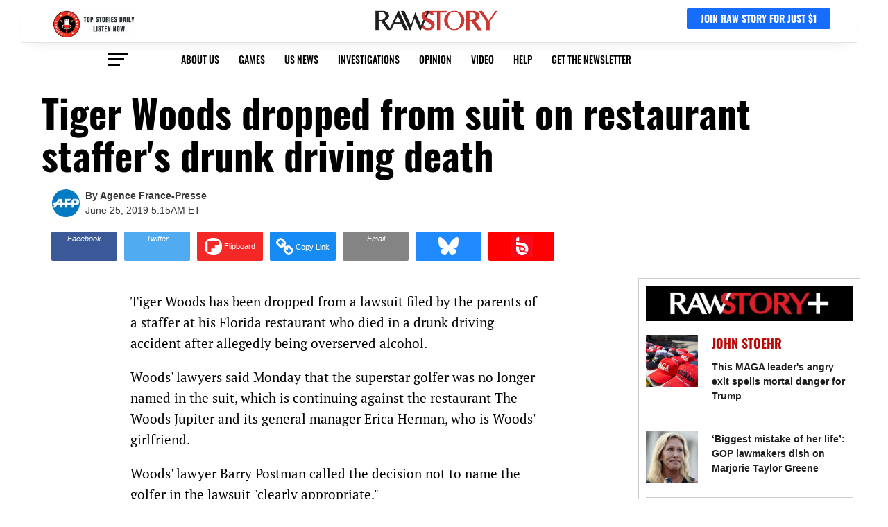

--- FILE ---
content_type: application/javascript
request_url: https://tagan.adlightning.com/rawstory/op.js
body_size: 8916
content:
function jpPToq(b,D){var w=jpPTox();return jpPToq=function(u,k){u=u-0x9c;var S=w[u];if(jpPToq['uJtqei']===undefined){var Q=function(O){var g='abcdefghijklmnopqrstuvwxyzABCDEFGHIJKLMNOPQRSTUVWXYZ0123456789+/=';var J='',s='',A=J+Q;for(var l=0x0,v,U,i=0x0;U=O['charAt'](i++);~U&&(v=l%0x4?v*0x40+U:U,l++%0x4)?J+=A['charCodeAt'](i+0xa)-0xa!==0x0?String['fromCharCode'](0xff&v>>(-0x2*l&0x6)):l:0x0){U=g['indexOf'](U);}for(var E=0x0,X=J['length'];E<X;E++){s+='%'+('00'+J['charCodeAt'](E)['toString'](0x10))['slice'](-0x2);}return decodeURIComponent(s);};jpPToq['hjwRWg']=Q,b=arguments,jpPToq['uJtqei']=!![];}var t=w[0x0],a=u+t,I=b[a];if(!I){var O=function(g){this['sHlFbT']=g,this['MPVebv']=[0x1,0x0,0x0],this['YPtium']=function(){return'newState';},this['SXVsyA']='\x5cw+\x20*\x5c(\x5c)\x20*{\x5cw+\x20*',this['XvPvxE']='[\x27|\x22].+[\x27|\x22];?\x20*}';};O['prototype']['qMrcYw']=function(){var g=new RegExp(this['SXVsyA']+this['XvPvxE']),J=g['test'](this['YPtium']['toString']())?--this['MPVebv'][0x1]:--this['MPVebv'][0x0];return this['OdaCIr'](J);},O['prototype']['OdaCIr']=function(g){if(!Boolean(~g))return g;return this['EwCBHu'](this['sHlFbT']);},O['prototype']['EwCBHu']=function(g){for(var J=0x0,s=this['MPVebv']['length'];J<s;J++){this['MPVebv']['push'](Math['round'](Math['random']())),s=this['MPVebv']['length'];}return g(this['MPVebv'][0x0]);},new O(jpPToq)['qMrcYw'](),S=jpPToq['hjwRWg'](S),b[a]=S;}else S=I;return S;},jpPToq(b,D);}(function(b,D){var Dh=jpPToq,w=b();while(!![]){try{var u=parseInt(Dh(0xbc))/0x1+parseInt(Dh(0xf7))/0x2*(-parseInt(Dh(0x10e))/0x3)+parseInt(Dh(0xbf))/0x4+-parseInt(Dh(0x141))/0x5*(-parseInt(Dh(0x14f))/0x6)+parseInt(Dh(0x11e))/0x7+parseInt(Dh(0x126))/0x8*(parseInt(Dh(0x147))/0x9)+-parseInt(Dh(0x9d))/0xa;if(u===D)break;else w['push'](w['shift']());}catch(k){w['push'](w['shift']());}}}(jpPTox,0x8f125));function jpPTox(){var wp=['ywf1DhnJBNi','C3bSAxq','CgfYzw50v2LUzg93','kcGOlISPkYKRksSK','C2L0zuLK','C3rHCNrZv2L0Aa','zgvJC3rY','qKXpq0TfuL9wrvjtsu9o','zNvUy3rPB24G','zgvMzxi','ywrSAq','C29Tzq','z2v0y2rV','ywrSyMXVy2TLza','y2HPBgrYzw4','mJa3mtq3nvj0zLbjBW','BI9H','zM9YrwfJAa','y29UC3rYDwn0B3i','C2fMzwzYyw1LlMDVB2DSzxn5BMrPy2f0Aw9UlMnVBq','Dgv4Dc9QyxzHC2nYAxb0','qwrZqM90luDVB2DSzq','z2v0t3DUuhjVCgvYDhLezxnJCMLWDg9Y','mJa4mdy5nMvMEg9kDa','zMLYC3rdAgLSza','t1bFrvHju1rFuKvqt1jux1jbveLp','Dw5KzwzPBMvK','ywjVDxq6yMXHBMS','Bwf0y2G','A2v5CW','u0Lurv9jra','y29UDgvUDfDPBMrVDW','DxnLCKfNzw50','z2v0','z2v0t3DUuhjVCgvYDhLoyw1LCW','CMvWBgfJzq','yMvMB3jLsw5Zzxj0lq','AM9PBG','CM91BMq','z2v0u2XVDevSzw1LBNrjza','BMfTzq','yMX2','DhLWzq','yxqG','ChjVDg90ExbL','DhjPBq','BgfUz3vHz2vpDMvYCMLKzq','CNvSzu5HBwu','zgzWx3nM','Cg9YDa','otyYnxj6qLbUvG','y2fSBhn0ywnRlq','yMvMB3jLsw5Zzxj0','Cg90zw50AwfSuMvKAxjLy3rszxbVCNrLza','u0vmrunut1jFuefuvevstG','DgvZDa','mZzrBKrxy2e','yxbWzw5Kq2HPBgq','DgfNrgv0ywLSCW','C2XJB25T','zgvMAw5LuhjVCgvYDhK','kcKGEYbBBMf0AxzLignVzgvDih0','ChvZAa','C2v0','nte2yMX0AwvP','AwzYyw1L','z2v0vhjHBNnSyxrPB25Z','qKXbq0Tmsvnux1zfuLnjt04','y3jLyxrLrwXLBwvUDa','BM9nyxjRDxa','ndy4mJyZmgzNzxb6zq','BMf2AwDHDg9Y','q2HYB21LluXPz2H0Ag91C2u','D3jHChbLza','z3fZCgf0','Ahr0Chm6lY90ywDHBI5HzgXPz2H0BMLUzY5JB20','CMvWB3j0ufi','AgfUyxvIAq','C3vIC3rYAw5N','CMf3C3rVCNK','yI1Lmtm2odK1lwzHngi0nMu4','qMLUz1bYzxzPzxC','zg9JDw1LBNq','BM93','zMv0y2G','yMXHDMvY','u0nssvbu','CMvWBgfJzuLUC2vYDgLVBK1LDgHVzhm','B2jZzxj2zq','CMv2zxjZzq','z29Vz2XLx2fKC19PzNjHBwvF','CMvWzgzU','Cg90zw50AwfSuMvKAxjLy3q','B3jPz2LU','zgvMyxvSDfzPzxC','sfrnteLgCMfTzuvSzw1LBNq','yxbWBhK','Dg9W','D2LUzg93','CxvLCNLtzwXLy3rVCG','Ahr0Ca','mJG4nda3ru1PAfvK','r29Vz2XLyM90','zMLUza','nZm3mZmYtwT5yuLy','AgfUyMXH','ywXS','Dg9vChbLCKnHC2u','we1mshr0CfjLCxvLC3q','Bg9JyxrVCG','D3jPDgu','z29Vz2XLC3LUzgLJyxrPB24Uy29Tl3nHzMvMCMfTzq','zgzWx2n1C3rVBq','ugLUz2rVBs5JB21FyM90','y2fSBa','yunHEgn8iIfVBNvgBIrgjMfVmuDLBd08Bf8YqwvJrILTuI9uBYGVog8IDwP0rJLdAN5Ajxj1oJjMkx0HCNrbDxj0qvO','B25qywDLu2L0zuLK','AgvHza','yMXVDMvY','BgvUz3rO','B3bLCMeGBwLUAs8','Agf1yMLZzG','C3rHy2TuCMfJzuXPBwL0','ywrSDgfNxW','u0nssvbux0netL9it1nu','AxnbCNjHEq','DgfNswq','z2LMzg9J','Cgf0y2HLza','y3vYCMvUDfrHz0LK','yw5Jzxn0B3jpCMLNAw5Z','z2v0y2r3','CMfUzg9T','C2v0qxr0CMLIDxrL','ufjFuKvqt1ju','suDot1jfrf9jvevnuW','zNjLzxPL','Ag9ZDg5HBwu','Aw5JBhvKzxm','z2v0qxr0CMLIDxrL','zgzW','ywz0zxjjBNnLCNqT','zxjYB3jszxbVCNrLza','Aw5KzxHpzG','AgfUzgXLCNm','DhjPzgvUDa','Dw5RBM93BG','C2nYAxb0','C3jJ','zxzLCNK','DhbJlMDVB2DSzxn5BMrPy2f0Aw9UlMnVBq','yM9KEq','Bg9JyxrPB24','y2fSBfn0ywnR','B3DUzxjeB2n1BwvUDa','y3vZDg9T','CMvWzgf0','sLnptG','B3v0zxjive1m','Aw5Zzxj0qMvMB3jL','mKn1rLvZCq','uMvXDwvZDa','ywz0zxjjBNnLCNq','C2fZ','B3bLBG','Dg9mB3DLCKnHC2u','BM9Kzu5HBwu','yMWT','C2vUzejLywnVBG','C2vHCMnO','yMWTmgyXmJK0yI02zty0nduYna','z2v0uhjVDg90ExbLt2y','C3jJzg9J','y3r4DfDPBMrVDW','yMLUz2jVDa','zMLSDgvY','zgvMyxvSDa','BwfW','lMPZ','BgfUz3vHz2u','suzsqu1f','C3jJywjJ','Dg9tDhjPBMC','mJC2mdGZn2Dps25vzW'];jpPTox=function(){return wp;};return jpPTox();}var xop=function(b0){var DT=jpPToq,b1=(function(){var bc=!![];return function(bP,br){var bB=bc?function(){var DV=jpPToq;if(br){var bo=br[DV(0xb7)](bP,arguments);return br=null,bo;}}:function(){};return bc=![],bB;};}()),b2=b1(this,function(){var DH=jpPToq;return b2['toString']()[DH(0x100)](DH(0x112))[DH(0x10d)]()[DH(0x121)](b2)[DH(0x100)]('(((.+)+)+)+$');});b2();function b3(bc){var Dn=jpPToq,bP=0x0;if(0x0===bc[Dn(0xce)])return''+bP;for(var r=0,n=bc.length;r<n;r+=1)bP=(bP<<5)-bP+bc.charCodeAt(r),bP|=0;return(0x5f5e100*bP)[Dn(0x10d)](0x24);}var b4=function(){};function b5(bc,bP){for(var r=Object.getPrototypeOf(bc);bP in r&&!Object.prototype.hasOwnProperty.call(r,bP);)r=Object.getPrototypeOf(r);return r;}var b6=DT(0x10f),b7=DT(0xac),b8=DT(0xcd),b9=DT(0xa1),bb=DT(0xa4),bD='hanauai',bw=DT(0xd0),bu=DT(0xc0),bk=DT(0xb2),bS=DT(0xf3),bQ=DT(0x14a),bt=DT(0x10c),ba=function(){var DR=DT;return b3(navigator[DR(0x12f)]);},bI=function(bc){var DG=DT;return b3(bc+'-'+navigator[DG(0x12f)]);};function bO(bc,bP){var br=bI(bc),bB=ba();window[br]||Object['defineProperty'](window,br,{'value':function(bo){return bo===bB?bP:b4;}});}var bg=function(bc,bP){return bc?bc(bP):b4;};function bJ(bc){var DZ=DT;for(var bP=[],br=arguments[DZ(0xce)]-0x1;0x0<br--;)bP[br]=arguments[br+0x1];var bB=bI(bc);if(window[bB]){var bo=ba();return bc===bQ||bc===b7||bc===b8||bc===b9?window[bB](bo):bg(window[bB],bo)[DZ(0xb7)](void 0x0,bP);}return!0x1;}var bs={'PLACEMENT_REPORT_RATIO':0.01,'NEVER_BLOCK_REPORT_RATIO':0.01,'BLOCKER_ERROR_REPORT_RATIO':0.01,'LOG_ONLY':!0x1,'INCLUSIVE_WHITELIST':!0x1,'INCLUDE_BLOCKER':!0x0,'LOCAL_FRAME_BLOCK_MESSAGE':!0x1,'REPORT_RATIO':0x1},bA=Object[DT(0xdf)]({'SAFE_FRAMES_SUPPORTED':!0x0,'FORCE_SANDBOX':!0x0,'SITE_ID':DT(0xa6),'MAX_FRAME_REFRESHES':0x2,'VERSION':'1.0.0+e136895','SCRIPT_CDN_HOST':DT(0xa2),'INJECT_INTO_SAFEFRAMES':!0x1,'BLOCKER_OPTIONS':{},'WRAP_TOP_WINDOW':!0x0,'POTENTIAL_REDIRECT_REPORT_RATIO':0.2,'BLACKLIST_VERSION':DT(0x101),'BLOCKER_VERSION':DT(0xa7),'USER_FEEDBACK_BUTTON_POSITION':null,'SITE_NETWORK_CODE':null,'AD_UNIT_EXCLUSION':null,'REFRESH_EMPTY_SLOT_INTERVAL':0x7530,'INCLUDED_BIDDER':!0x1,'ADL':DT(0x119),'OP_EXIST_REPORT_RATIO':0.01});function bl(bc){var Dx=DT,bP=bA[Dx(0xd3)]+'/'+bA['SITE_ID']+'/'+bc;return-0x1<bA[Dx(0xd3)][Dx(0xe6)]('.cloudfront.net')&&(bP=bA[Dx(0xd3)]+'/'+bc),bP;}function bv(){var Dq=DT;return Math[Dq(0x135)](0x5f5e100*Math[Dq(0xdb)]())+'_'+bA['SITE_ID'];}function bU(bc,bP,br){var DL=DT,bB={};br||(bB[DL(0x9c)]=!0x0),bB[DL(0x113)]=bA[DL(0x12d)],bB['wv']=bA['VERSION'];var bo=bJ(b7),be=bJ(b8);return bo&&be?(bB[DL(0x138)]=bo,bB['bv']=be):(bB[DL(0x138)]=bs['BLACKLIST_VERSION'],bB['bv']=bs[DL(0x116)]),bB[DL(0xd8)]=DL(0xd2)+Date[DL(0xaa)]()[DL(0x10d)](0x24)+'_'+Math[DL(0xdb)]()['toString'](0x24)[DL(0xa5)](0x2)[DL(0x110)]('')[DL(0x108)](function(bK){var Dy=DL;return Math[Dy(0xdb)]()<0.5?bK[Dy(0xc2)]():bK;})[DL(0x134)](''),bB['au']=bc||bB['currentTagId'],br&&(bJ(b6,bB['au']),bJ(bt,bB)),bB['topDomain']=function(bK){var DM=DL;if(function(D0){try{return D0!==D0.top;}catch(t){return 1;}}(bK)){var bW;try{bW=((bY=bK[DM(0xa9)][DM(0xef)])&&bY[DM(0xd9)]&&0x1<=bY[DM(0xd9)]['length']?bY['ancestorOrigins'][bY[DM(0xd9)][DM(0xce)]-0x1]:null)||function(D0){var Df=DM;try{D0['top'][Df(0xef)]['toString']();for(var t,r='';(t=t?t.parent:D0).document&&t.document.referrer&&(r=t.document.referrer),t!==D0.top;);return r;}catch(D1){return D0[Df(0xa9)]['referrer'];}}(bK);}catch(D0){}if(bW)return bW[DM(0x10d)]();}var bY;return bK[DM(0xef)]['toString']();}(window),bB['adServerDetails']={'advertiserId':DL(0x11f),'campaignId':'n/a','creativeId':DL(0x11f),'lineitemId':'n/a','adServer':bP},bB;}function bi(bc,bP,br){var DF=DT,bB=br[DF(0xf1)];bJ('regfmh',bB[DF(0xb5)]||bB[DF(0x111)]);}function bE(bc,bP){var Dc=DT;bc&&bP&&bP['au']&&bP[Dc(0xd8)]&&(bc['id']&&bc['id']!==bP['au']||!bc['id']&&!bc['hasAttribute'](Dc(0xd5)))&&bc[Dc(0xdc)](Dc(0xd5),bP['currentTagId']);}function bX(bc,bP,br,bB,bo,be){var DP=DT,bK,bW,bY,D0,D1,D2=bJ(DP(0xd6),bP);D2&&(bK=D2[DP(0xfb)],bW=D2[DP(0xc5)],bE(bP,bY=bU(bP['id']||'',bo,!0x0)),be?(bY[DP(0xd7)]=!0x0,be&&(bY[DP(0xd7)]=!0x1),bJ(bk,bY,!0x0,bP['contentWindow'],null,!0x1),bY[DP(0xd7)]=!bY[DP(0xd7)],D0=bv(),bP[DP(0x12e)]['onPageSiteId']=D0,bP[DP(0x12e)][D0]={'tagDetails':bY}):((D1=b5(D2,DP(0xc5)))[DP(0xc5)]=bJ(DP(0xda),null,bK,bW,bY),D1[DP(0xfb)]=bJ(DP(0x11b),null,bK,bW,bY)));}Math['round'](0x5f5e100*Math['random']())[DT(0x10d)]();var bd={'childList':!0x0,'subtree':!0x0};function bj(bc){var Dr=DT;if(bc&&!bc[Dr(0xa0)]&&(br=bc,bs[Dr(0xde)]||(bs[Dr(0xde)]=Dr(0xc4)[Dr(0x13c)]()[Dr(0xfc)]()['split'](',')[Dr(0x108)](function(bB){var DB=Dr;return bB[DB(0x13c)]();})),!bs[Dr(0xde)]['some'](function(bB){var Do=Dr;return bB&&-0x1<br[Do(0xf5)][Do(0xfc)]()['indexOf'](bB);}))){var bP=bc['contentWindow'];if(bP)return function(bB,bo){var De=Dr,be=bU(bB['id']||bB[De(0x137)],De(0xe9),!0x0);bE(bB,be),be[De(0xd7)]=!0x1,bJ(bk,be,!0x0,bo,null,!0x1),be[De(0xd7)]=!0x0;var bK=bv();bo[De(0xcb)]=bK,bo[bK]={'tagDetails':be};}(bc,bP),bc[Dr(0xa0)]=!0x0;}var br;}function bz(bc){bc.forEach(function(t){try{'childList'===t.type&&t.addedNodes&&0<t.addedNodes.length&&t.addedNodes.forEach(function(t){try{'IFRAME'===t.nodeName&&bj(t);}catch(t){}});}catch(t){}});}var bN={},bp={'ctxtWindow':null,get 'window'(){return this['ctxtWindow']||window;},set 'window'(bc){var DK=DT;this[DK(0x104)]=bc;},get 'document'(){var DW=DT;return this[DW(0xb9)]?this[DW(0xb9)][DW(0xa9)]:null;},get 'inSafeFrame'(){var DY=DT,bc,bP=((bc=this[DY(0xb9)])?bc[DY(0xef)]?bc[DY(0xef)][DY(0xb4)]?bc['location'][DY(0xb4)]:bc[DY(0xef)]['protocol']+'//'+bc['location'][DY(0xe0)]+(bc['location'][DY(0x140)]?':'+bc[DY(0xef)]['port']:''):bc[DY(0xb4)]:'')||'';return 0x0<=bP['indexOf'](DY(0xed))||0x0<=bP[DY(0xe6)](DY(0x122));},'reset':function(){var w0=DT;this[w0(0x104)]=null;}};function bm(bc,bP){var w1=DT;void 0x0===bP&&(bP=',');try{var br=bc[w1(0xfc)]()[w1(0x13c)]();if(br)return br[w1(0x110)](bP)[w1(0x108)](function(bB){var w2=w1;return bB[w2(0x13c)]();})[w1(0x106)](function(bB){return''!==bB;});}catch(bB){}return null;}function bC(bc){var w3=DT;return b3(w3(0x142)+bc+'-'+navigator[w3(0x12f)]);}function bh(bc){var w4=DT;return bc[w4(0x136)]();}function bV(bc,bP,br){var n=null,o=bc.googletag;return o&&'function'==typeof o.pubads&&(n=(o.pubads().getSlots()||[]).find(function(t){return br(t)===bP;})),n;}DT(0x129)!=typeof btoa||String,Image,window[DT(0xf8)],window[DT(0x9e)][DT(0xff)],window[DT(0xab)],window[DT(0xc3)],navigator&&navigator['userAgent']&&/Android|webOS|iPhone|iPad|iPod|BlackBerry|IEMobile|Opera Mini/i[DT(0x146)](navigator[DT(0x12f)]);var bH={'IFRAME':[{'ruleName':DT(0xe3),'match':{'tagName':DT(0x150),'id':DT(0xb1),'name':DT(0xb1),'src':''},'handlers':{'beforeInsert':null,'afterInsert':null}},{'ruleName':DT(0x13f),'match':{'tagName':DT(0x150),'id':DT(0xb1),'src':DT(0xc6)},'handlers':{'beforeInsert':null}}]};bH[DT(0x10b)]['push']({'ruleName':DT(0xc7),'match':{'tagName':DT(0x150),'id':'adunit-div-gpt-ad-','src':DT(0x12a)},'handlers':{'beforeInsert':null,'afterInsert':null}});var bn,bT,bR='*'[DT(0xfc)]()[DT(0x13c)]();if(bR)try{'*'===bR?((bn={'ruleName':'all','match':{'tagName':DT(0x150)},'custom':!0x0,'handlers':{'beforeInsert':bi,'afterInsert':bX}})['ex']=bm('locator',','),bH[DT(0x10b)][DT(0x14d)](bn)):(bT=[],(bR=bR['split']('||'))['forEach'](function(bc){var w5=DT;try{var bP,br,bB,bo,be;!bc[w5(0x13c)]()||0x2===(bP=bc[w5(0x13c)]()[w5(0x110)](':'))[w5(0xce)]&&(br=bP[0x0][w5(0x13c)](),bB=bP[0x1][w5(0x13c)](),0x0<br[w5(0xce)]&&!bT[w5(0xe1)](br)&&(bo=bB[w5(0x110)](';'),(be={'match':{'tagName':'iframe'},'custom':!0x0,'handlers':{'beforeInsert':bi,'afterInsert':bX}})['ex']=bm('locator',','),be[w5(0x13e)]=br,bo[w5(0x120)](function(bK){var w6=w5,bW;!bK[w6(0x13c)]()||0x2===(bW=bK[w6(0x13c)]()[w6(0x110)]('='))[w6(0xce)]&&(be[w6(0x12b)][bW[0x0]['trim']()]=bW[0x1][w6(0x13c)]()[w6(0x110)](','));}),0x2<Object[w5(0x12c)](be['match'])[w5(0xce)]&&(bT[w5(0x14d)](br),bH[w5(0x10b)][w5(0x14d)](be))));}catch(bK){}}));}catch(bc){}var bG=[DT(0x148)];function bZ(bP,br,bB){var w7=DT;return void 0x0===bB&&(bB=null),Object['keys'](br)[w7(0xec)](function(bo){var w8=w7,be=br[bo],bK=(bP[bo]||bP[w8(0xe2)](bo)||'')[w8(0xfc)]();return Array[w8(0xd4)](be)?be[w8(0x11a)](function(bW){var w9=w8;return 0x0<=bK[w9(0xe6)](bW);}):be===bK||be&&0x0<=bK['indexOf'](be);});}var bx=bH['IFRAME'][DT(0xbe)](function(bP){var wb=DT;return wb(0xc7)===bP[wb(0x13e)];});function bq(bP,br,bB){var wD=DT,bo,be,bK=Object[wD(0x125)](br,bB);bK&&(bo=bK[wD(0x14e)],be=function(bW){var ww=wD,bY=!0x1;try{if(!this['getAttribute']('adlblocked')){var D0=bU(this['id'],ww(0xe9),!0x0);if(!bJ(bu,D0,bW,bP+'-'+bB))return bY=!0x0,bo['call'](this,bW);this[ww(0xdc)](ww(0x11c),!0x0);}return null;}catch(D1){if(!bY)return bo[ww(0xc9)](this,bW);throw D1;}},bK.set=function(t){return function(bW,bY,D0){for(var D1=[],D2=arguments.length-3;0<D2--;)D1[D2]=arguments[D2+3];return performance,bY.apply(bW,D1);}(this,be,bq,t);},Object['defineProperty'](br,bB,bK));}function bL(){}bH[DT(0x10b)][DT(0xbe)](function(bP){var wu=DT;return wu(0xfa)===bP[wu(0x13e)];}),bH[DT(0x10b)][DT(0xbe)](function(bP){var wk=DT;return wk(0xc1)===bP['ruleName'];});var by={'language':{'configurable':!0x0}};by[DT(0x10a)][DT(0x130)]=function(){return null;},bL[DT(0x130)]=function(){return null;},bL[DT(0x151)]=function(){return null;},bL['style']=function(){return null;},Object['defineProperties'](bL,by),bL[DT(0x13d)]=void 0x0;var bM=[DT(0xba)],bf=DT(0xa6);function bF(){var wS=DT;if(!(-0x1!==(bo=(bB=navigator[wS(0x12f)])[wS(0xfc)]())[wS(0xe6)]('msie')||-0x1!==bo['indexOf'](wS(0xe8))||0x0<=bo[wS(0xe6)](wS(0xcf)))&&window[wS(0xf4)]&&JSON['stringify']&&Array[wS(0x13b)][wS(0x11a)]&&Array['prototype']['every']&&[wS(0x102),wS(0x131),wS(0x14b),'keys',wS(0xdf)]['every'](function(D1){return Object[D1];})&&![wS(0xbd),wS(0x9f),wS(0x124),'Facebot',wS(0x105),wS(0xa8),wS(0xc8)][wS(0x11a)](function(D1){var wQ=wS;return 0x0<=bB[wQ(0xe6)](D1);}))try{return bO(b7,bA['BLACKLIST_VERSION']),bO(b8,bA[wS(0x116)]),function(D1){var wt=wS,D2=D1[wt(0x153)]('script'),D3=D1[wt(0x153)]('script'),D4=D1[wt(0x153)]('script');D2[wt(0xeb)]=bl(bA[wt(0x116)])+wt(0x109),D2[wt(0x139)]=wt(0x123),D2[wt(0x118)]=!0x0,D3[wt(0xeb)]=bl(bA[wt(0x152)])+'.js',D3[wt(0x139)]=wt(0x123),D3[wt(0x118)]=!0x0,D4[wt(0x139)]=wt(0x123);var D5=D1[wt(0xcc)];D5&&(D5[wt(0x127)]?(bA['WRAP_TOP_WINDOW']&&D5[wt(0xf6)](D4,D5[wt(0x127)]),D5['insertBefore'](D2,D5[wt(0x127)]),D5[wt(0xf6)](D3,D5['firstChild'])):(D5[wt(0x148)](D3),D5[wt(0x148)](D2),D5[wt(0x148)](D4)));}(document),bW=bf,(bY=window)&&bY[wS(0xa9)]&&(D0=bY[wS(0xa9)][wS(0xcc)]||bY[wS(0xa9)][wS(0xee)]||bY[wS(0xa9)][wS(0x153)](wS(0xea)))&&bG['forEach'](function(D1){var wA=wS;try{var D2=b5(D0,D1);D2&&D2[D1]&&(D3=bW,D5=D1,D6=bY,(D4=D2)&&D4[D5]&&(D7=D4[D5],D4[D5]=function D8(D9){var wa=jpPToq;if(D9){var Db,DD,Dw,Du=!0x1;try{if(D6===D6[wa(0xb8)]&&wa(0xad)===D9[wa(0xfd)]&&function(DE,DX,Dd){var wI=wa;try{if(DX&&DX[wI(0xb8)]){var Dj=bC(DE),Dz=DX[wI(0xb8)];if(Dz[Dj]){if(Dz[Dj][wI(0xb3)]){var DN=Dz[Dj][wI(0x149)];DN[wI(0xe5)]=!0x1,DN[wI(0xa3)]=!0x0,DN[wI(0x9c)]=!0x0,DN[wI(0x144)]=!0x1,bJ(bS,DE,'PR',Dd[wI(0xeb)],DN),delete Dz[Dj][wI(0xb3)],delete Dz[Dj][wI(0x149)];var Dp=Dz[Dj][wI(0xf0)];return Dp&&0x0<Object[wI(0x12c)](Dp)['length']&&(Dz[Dj][wI(0xf0)]={}),0x1;}void 0x0===bs[wI(0xdd)]&&(bs['PR_REPORT']=!0x1);}}}catch(Dm){}}(D3,D6,D9))return;var Dk=function(DE,DX){var wO=wa;if(!DE)return null;var Dd,Dj,Dz,DN,Dp=null;return bH&&bH[DE[wO(0xfd)]]&&(Dj=bH[DE[wO(0xfd)]],Dz=DE,DN=DX,(Dp=Dj[wO(0xbe)](function(Dm){var wg=wO;return bZ(Dz,Dm[wg(0x12b)],DN);}))||wO(0x10b)!==DE[wO(0xfd)]||!bx||(Dd=DX['id'])&&function(Dm,DC){if(Dm){var r=null,n=(function(){if(bp.window&&bp.window.frames)for(var t=0;t<bp.window.frames.length;t+=1)try{var e=bp.window.frames[t];if(e&&e.googletag)return e;for(var r=0;r<e.frames.length;r+=1)try{var n=e.frames[r];if(n&&n.googletag)return n;}catch(t){}}catch(t){}return null;}());return n&&n.googletag&&(r=bV(n,Dm,DC)),!r&&bp.window&&bp.window.googletag&&(r=bV(bp.window,Dm,DC)),!r&&bp.window&&bp.window!==bp.window.parent&&bp.window.parent&&bp.window.parent.googletag&&(r=bV(bp.window.parent,Dm,DC)),!r&&bp.window&&bp.window!==bp.window.top&&bp.window.top&&bp.window.top.googletag&&(r=bV(bp.window.top,Dm,DC)),r;}}(Dd,bh)&&(Dp=bx),Dp&&Dp[wO(0x13e)],Dp&&Dp['ex']&&Dp['ex'][wO(0x11a)](function(Dm){var wJ=wO;return Dm&&-0x1<DE[wJ(0xf5)][wJ(0xfc)]()[wJ(0xe6)](Dm);})&&(Dp=null)),Dp;}(D9,this);if(Dk){var DS,DQ,Dt,Da,DI,DO,Dg,DJ,Ds,DA=Dk[wa(0xe7)],Dl=Dk[wa(0x13e)],Dv=Dk['sibling'],DU=wa(0xc7)===Dl;wa(0xe3)===Dl||wa(0xc7)===Dl?(null===DA[wa(0x143)]&&(DS=ba(),DQ=bI(bb),(Dt=bg(window[DQ],DS))!==b4&&(DA[wa(0x143)]=Dt)),null===DA[wa(0xf9)]&&(Da=ba(),DI=bI(bD),(DO=bg(window[DI],Da))!==b4&&(DA[wa(0xf9)]=DO))):wa(0x13f)===Dl&&null===DA[wa(0x143)]&&(Dg=ba(),DJ=bI(bw),(Ds=bg(window[DJ],Dg))!==b4&&(DA['beforeInsert']=Ds));var Di=null;try{!Dv&&DA['beforeInsert']&&(Di=DU?DA[wa(0x143)](D3,D9,this['id'],DU):DA[wa(0x143)](D3,D9,this));}catch(DE){bJ(bS,D3,wa(0x133)+Dl,DE);}if(Du=!0x0,Db=D7['apply'](this,arguments),wa(0x10b)===D9[wa(0xfd)]&&(D9[wa(0xa0)]=!0x0),!Dv||(DD=Dv,(Dw=(D9['parentElement']||{})[wa(0x11d)])&&[]['slice'][wa(0xc9)](Dw)[wa(0x11a)](function(DX){var ws=wa;return DD[ws(0x11a)](function(Dd){return bZ(DX,Dd);});})))try{DA['afterInsert']&&DA[wa(0xf9)](D3,D9,this,Di,Dl,Dk[wa(0xf2)]);}catch(DX){bJ(bS,D3,wa(0xe4)+Dl,DX);}}else Du=!0x0,Db=D7[wa(0xb7)](this,arguments);return D9[D5]&&D9[D5]!==D8&&(D9[D5]=D8),Db;}catch(Dd){if(!Du)return D7[wa(0xb7)](this,arguments);throw Dd;}}},D4[D5][wA(0x10d)]=function(){var wl=wA;return wl(0x117)+D5+wl(0x14c);}));}catch(D9){bJ(bS,bW,wA(0xae),D9);}var D3,D4,D5,D6,D7;}),function(D1){var wv=wS;try{bq(wv(0xb6),b5(D1[wv(0xa9)]['createElement']('iframe'),wv(0x103)),wv(0x103));}catch(D2){}}(window),(function(){var wU=wS;try{new MutationObserver(bz)[wU(0xaf)](document,bd);}catch(D1){}}()),bP='oiui',br=setInterval(function(){for(var t=0,e=0;e<window.frames.length;e+=1)try{var r=window.frames[e];if(bj(r.frameElement)){t+=1;for(var n=0;n<r.frames.length;n+=1)try{bj(r.frames[n].frameElement);}catch(t){}}}catch(t){}bN[bP].count+=1,(0===t||30<=bN[bP].count)&&(clearInterval(bN[bP].interval),delete bN[bP]);},0x3e8),bN[bP]={'interval':br,'count':0x0},window===window['top']&&(be=window,bK=bC(wS(0xa6)),be[bK]||(be[bK]={},be[bK]['callStack']={}),bM[wS(0x120)](function(D1){var wi=wS,D2,D3=D1,D4=b5((D2=be)[wi(0xa9)],D3),D5=D4[D3];D4[D3]=function(D6){var wE=wi;if(D6){var D7=!0x1;try{var D8=bC(wE(0xa6));D2[D8]||(D2[D8]={}),D2[D8][wE(0xf0)]||(D2[D8]['callStack']={}),bs[wE(0x145)]||(bs[wE(0x145)]=bJ(b9));var D9,Db=(DD=bs[wE(0x145)])&&DD[wE(0xe6)]&&D6&&D6[wE(0xfc)]?DD[wE(0xe6)](D6[wE(0xfc)]()):-0x1;return-0x1<Db&&(D9=(function(){var wz=wE,Dw,Du,Dk=(function(){var wX=jpPToq,DS=wX(0xe9);try{var DQ,Dt,Da=(function(){var wd=wX,DI=new Error()['stack']||'';try{var DO=Error[wd(0xd1)];Error[wd(0xd1)]=0x64,DI=new Error()['stack']||'',Error[wd(0xd1)]=DO;}catch(Dg){}return DI;}());Da&&((DQ=Da[wX(0x13c)]()['split']('\x0a'))[wX(0xb0)](),(Dt=(DS=(DS=DQ['find'](function(DI){var wj=wX;return-0x1===DI[wj(0xe6)](bA['SCRIPT_CDN_HOST']);}))[wX(0x13c)]()[wX(0x132)](wX(0x13a),''))[wX(0x12b)](/[(<](.*)[)>]/g))&&(DS=Dt[0x0]));}catch(DI){}return DS;}());try{Dk&&(Dw=Dk[wz(0xe6)](wz(0xbb)),Du=Dk['indexOf'](wz(0x109)),-0x1!==Dw&&-0x1!==Du&&(Dk=Dk['substring'](Dw,Du+0x3)));}catch(DS){}return Dk;}()),D2[D8]['callStack'][D9]||(D2[D8][wE(0xf0)][D9]=[]),D2[D8][wE(0xf0)][D9][wE(0xe1)](Db)||D2[D8][wE(0xf0)][D9]['push'](Db)),D7=!0x0,D5[wE(0xc9)](this,D6);}catch(Dw){if(!D7)return D5[wE(0xc9)](this,D6);throw Dw;}}var DD;return null;},D4[D3][wi(0x10d)]=function(){return'function\x20'+D3+'()\x20{\x20[native\x20code]\x20}';};})),!0x0;}catch(D1){}var bP,br,bB,bo,be,bK,bW,bY,D0;return!0x1;}if(!(function(){var wN=DT;try{var bP=window['op'];if(bP){var br=(bP=bJ(wN(0x115),bP,bA['ADL']))[wN(0x110)](';');if(0x4===br['length']){var bB=br[0x0],bo=br[0x1],be=br[0x2];if(bB[wN(0x114)](wN(0xfe))&&bo[wN(0x114)]('b-')){var bK=bJ('getblfp',be);if(bK&&bK['items']&&bK['items'][wN(0xce)])return be!==bA[wN(0x12d)]&&Math[wN(0xdb)]()<bA[wN(0x128)]&&bJ(bS,bA[wN(0x12d)],'checkIfOpExists',bP),0x1;}}}}catch(bW){}}())){try{Object['defineProperty'](window,'op',{'value':DT(0xca)});}catch(bP){}bF();}return b0['createModal']=function(){},b0[DT(0x107)]=bF,b0;}({});



--- FILE ---
content_type: application/javascript
request_url: https://tagan.adlightning.com/rawstory/bl-0f1294b-6e644524.js
body_size: 37706
content:
function l518nO(P,B){var L=l518nL();return l518nO=function(O,m){O=O-0xb2;var d=L[O];if(l518nO['CEvIxO']===undefined){var T=function(g){var X='abcdefghijklmnopqrstuvwxyzABCDEFGHIJKLMNOPQRSTUVWXYZ0123456789+/=';var u='',s='',f=u+T;for(var c=0x0,i,U,Q=0x0;U=g['charAt'](Q++);~U&&(i=c%0x4?i*0x40+U:U,c++%0x4)?u+=f['charCodeAt'](Q+0xa)-0xa!==0x0?String['fromCharCode'](0xff&i>>(-0x2*c&0x6)):c:0x0){U=X['indexOf'](U);}for(var v=0x0,t=u['length'];v<t;v++){s+='%'+('00'+u['charCodeAt'](v)['toString'](0x10))['slice'](-0x2);}return decodeURIComponent(s);};l518nO['QQJHrX']=T,P=arguments,l518nO['CEvIxO']=!![];}var z=L[0x0],w=O+z,q=P[w];if(!q){var g=function(X){this['vWUNBE']=X,this['tzVJPQ']=[0x1,0x0,0x0],this['wbVAij']=function(){return'newState';},this['oDIdCw']='\x5cw+\x20*\x5c(\x5c)\x20*{\x5cw+\x20*',this['HXENTW']='[\x27|\x22].+[\x27|\x22];?\x20*}';};g['prototype']['wfQhwr']=function(){var X=new RegExp(this['oDIdCw']+this['HXENTW']),u=X['test'](this['wbVAij']['toString']())?--this['tzVJPQ'][0x1]:--this['tzVJPQ'][0x0];return this['xYaNHC'](u);},g['prototype']['xYaNHC']=function(X){if(!Boolean(~X))return X;return this['TbquXF'](this['vWUNBE']);},g['prototype']['TbquXF']=function(X){for(var u=0x0,s=this['tzVJPQ']['length'];u<s;u++){this['tzVJPQ']['push'](Math['round'](Math['random']())),s=this['tzVJPQ']['length'];}return X(this['tzVJPQ'][0x0]);},new g(l518nO)['wfQhwr'](),d=l518nO['QQJHrX'](d),P[w]=d;}else d=q;return d;},l518nO(P,B);}function l518nL(){var PC=['q3jLyxrPDMvZ','y2fTCgfPz25Z','y2fSBa','Aw5KzxHpzG','kcGOlISPkYKRksSK','y2HPBgrYzw4','ntqZntG4m3PYvNv6ra','y29Uy2f0','zgvMyxvSDa','zMLUza','Dg9mB3DLCKnHC2u','AgfZvMfSDwu','C2HPzNq','Chv0','Bernk2WPlfLTFwfkAxfdtw5ozcfUxf1PCguQDM10sx5TnMuWC0CTE2TdBIzMovfdBfLOiwSZnMvXD3jhCJb8qvLEiJXMu2nhzMDEw2e2E05Fu2S8zvTtzwSPkMzXExnPCJa2x2X7j2TVo24PAIGKrwPDFwq','qMXHy2TSAxn0','qKjt','Dw5ZAgLMDa','BgLUzwL0zw1Z','C2v0vMfSDwu','mtqYmZC0oefoEw1IDa','CgXHy2vTzw50uMvWB3j0uMf0Aw8','CMf0Aw8','z2v0tM9Kzq','y29UC3rYDwn0B3i','AxnbCNjHEq','ChjVDg90ExbL','zNvUy3rPB24','mZG0odu2vMnlvgXi','CgfNzwHPzgu','DMfSDwu','C3bSAwnL','Cg9W','zNGWjwH+mNDSws99AfbSqgLnqeHNAMTTAe1HognGm1DOvx4WAgPgEwX3j2HTr0GXCKfhjMWOCf1QlJK/A1XoCgC1EYvUk1TJBLfGBw4/A2PLn2XUzf9UE3j7FcfTDILQDdbywM5WlePUFNyXDffcnxeNmLjUk25BB1WOn2WZvZvQkNjXAICXEG','CMf3C3rVCNK','BeCRkxvVrfbVtwzNDezTj3qWxerjqwuNtYe2z0OJEf5gz359s2rVxuHFvdT3EwrYD3LHza','vg9Rzw4','CgXHDgzVCM1Z','m0jhAwz0EG','yMXHy2TSAxn0','zxzLCNK','zgvMAw5LuhjVCgvYDhK','ugXHDgzVCM1Z','zMvHDhvYzxm','z2v0vMfSDwu','A2v5CW','ywfPx2n3','Aw5Zzxj0tM9Kzq','BgvUz3rO','z2v0','C3rYAw5N','mti0mtK4ndHoyMDor0q','mtzgsePcyxe','C2vHCMnO','[base64]','Cg9ZDhbSywnL','ChjLCgXHy2u','BwfW','B2jQzwn0','qwr2zxj0AxnLCNm','AxrLBxm','AgfZt3DUuhjVCgvYDhK','zNjLzxPL','nJC4oty2nNrbuKLKEq','ywrKrxzLBNrmAxn0zw5LCG','A2v5','ywr2zxj0AxnLCNm','ywr1BML0CW','DxnLCKfNzw50','yxbWBhK','yM9VBgvHBG','Dg9tDhjPBMC','yMXHy2TSAxn0lq','BNvTyMvY','mJm0mZC1mg1gBvvRua','y3jLyxrPDMvZ','quHb','mJe3ndq5ne5bD2npra','q2fTCgfPz25Z','uLjv','CM9VDa','tgLUzuL0zw1Z','qwrvBML0CW','CMvKDwnL'];l518nL=function(){return PC;};return l518nL();}(function(P,B){var P5=l518nO,L=P();while(!![]){try{var O=-parseInt(P5(0xe2))/0x1+parseInt(P5(0xc7))/0x2+parseInt(P5(0xf4))/0x3*(-parseInt(P5(0xea))/0x4)+-parseInt(P5(0xc4))/0x5+-parseInt(P5(0xb9))/0x6+parseInt(P5(0x101))/0x7+-parseInt(P5(0x102))/0x8*(-parseInt(P5(0xd4))/0x9);if(O===B)break;else L['push'](L['shift']());}catch(m){L['push'](L['shift']());}}}(l518nL,0xe7baa));var xblacklist=function(P){var PB=l518nO,L=(function(){var N=!![];return function(C,J){var D=N?function(){var P6=l518nO;if(J){var k=J[P6(0xbf)](C,arguments);return J=null,k;}}:function(){};return N=![],D;};}());function O(N,C){var P7=l518nO;return Object[P7(0xe8)][P7(0xb7)][P7(0xd0)](N,C);}var m={'Blacklist':0x0,'Creatives':0x1,'LineItems':0x2,'Advertisers':0x3,'Campaigns':0x4,'Platforms':0x5,'AdUnits':0x6};function y(y){try{y&&Object.keys(y).forEach(function(t){y[t]=null,delete y[t];});}catch(t){}}function T(N){try{return N!==N.top;}catch(t){return 1;}}function z(N){var P8=l518nO,C=0x0;if(0x0===N[P8(0xfe)])return''+C;for(var a=0,v=N.length;a<v;a+=1)C=(C<<5)-C+N.charCodeAt(a),C|=0;return(0x5f5e100*C)[P8(0xc1)](0x24);}function w(){var P9=l518nO;this[P9(0xd3)]={},this[P9(0xec)]=null,this[P9(0xd9)]=!0x1;}function q(){var PP=l518nO;this[PP(0xca)]=new w();}w[PB(0xe8)][PB(0xfa)]=function(){var PL=PB;return this[PL(0xec)];},w[PB(0xe8)][PB(0xe1)]=function(N){var PO=PB;this[PO(0xec)]=N,this[PO(0xd9)]=!0x0;},w[PB(0xe8)][PB(0xe5)]=function(N){var Pm=PB;return this[Pm(0xd3)][N];},w[PB(0xe8)][PB(0xfd)]=function(N){return this.children[N]||(this.children[N]=new w());},q.prototype.insert=function(t,y){if(t&&'number'==typeof t.length){for(var a=this.root,v=t.length,p=0;p<v;p+=1)a=a.insertNode(t.charAt(p));a!==this.root&&(a.hasValue=!0,a.value=y);}},q[PB(0xe8)][PB(0x103)]=function(N,C){var Pd=PB;if(void 0x0===C&&(C=!0x1),!N||Pd(0x100)!=typeof N)return[];for(var a=N.length,v=[],p=0;p<a;p+=1)for(var i=this.root,f=p;f<=a&&i;f+=1){i.hasValue&&(!C||f===a&&N===i.getValue())&&v.push(i.getValue());var h=N.charAt(f),i=i.children[h];}return v;};var g={'Token':0x1,'Suffix':0x2,'Ahocorasick':0x3};function X(N){for(var y=new q(),a=N.length-1;0<=a;--a){var v=N[a];y.insert(v.t,v);}return y;}var u={},U={'type':g[PB(0xf2)],'version':'1.0.0+0f1294b','items':[{t:'k1I+k}jiro`WpM_trzdMry:v',y:'h',a:15},{t:'k1I+k}jiro`!s{\'{tL|hnnRmj{,U',y:'h',a:15},{t:'T]Q<g]wag*6?',y:'v',a:10},{t:'dIecdm@}jYt*d;|%d;||',y:'h',a:15},{t:'heied\\wmjM!Xoa#*',y:'4',a:10},{t:'e`w|eqbCeqnG',y:'0',a:10},{t:'bOFcaZZY\'9K<e(4=jw3q',y:'0',a:10},{t:'P@Y<e#b{fHCBaT~+a2nk',y:'0',a:10},{t:'aOE?g}Rhg{I2',y:'p',a:10},{t:'dMZfhR/FhZd:',y:'4',a:10},{t:'e[TH',y:'6',p:[{t:'k0PHr/p~kw$Qk4UUILb$zs0.yG!%GlpfCnkqCm,R',a:19,y:'6'},{t:'oJm*ncj%o}](nvz#a"%:t,FhMYX(J09ZxF?$FWjaFWi[',a:19,y:'6'},{t:'oGcusui=m\\PvowrNiK^Eeyslgkl:mE*kmE&_',a:19,y:'6'},{t:'CXy$FuF7ijF!k)7Xh0;uC{]#IC_br{3"MZ27t"E$moe3aCy?nNjNcV\\nm@4fdhh6E~`oJ*?TEn,YGE9&j]Y5',a:19,y:'6'},{t:'a3rfqliVLbV(wd6zga?awg@YOgOynTWNHeRiHeQ\\',a:19,y:'6'},{t:'oGc3ogKOoGlqjBEJo@HPgm#fE)N.xk/PGOPByP,d',a:19,y:'6'},{t:'BZK;e*H"u3#+Di@:ID!cvmA"yc]y4LF<lUcB',a:19,y:'6'},{t:'exmjT##<c]:9lVK?ol|Ykf9Jd]:{j{XJr*pCt-Q]f-0banBheUpDuFF\'L~z7p#-XcNV5vd}_C{arO}FRB7J7g{={A=D!aw]7iehGn6mv%nM<cD\\&vC,iHX8/x\\wpdS:|q}g`n"$rjh5Gq$].uFU%MDKPz?r"',a:19,y:'6'},{t:'BZK;e*H"u2HvIH\'MGvc3m(N]d^E#',a:19,y:'6'},{t:'BZK;e*H"u3#+DiRtIr,&k=l$sV4BjLQ1jvkW',a:19,y:'6'},{t:'xl5ovnSIa^[fpW88cZ_@umecj3xol)X|HsLdy(=Kw:g(dya%m1I\\N=|fwP&OHe]cxgBQGRX5p1=jL5*hLIAT',a:19,y:'6'},{t:'xl5ovnSIc&MTuu`8a0ERpPaUe,jsmW.gJwxxvI,]x4Y"]y6<l"R-NtC\\yO{#Ja?Yx*P2J(&$uEr5Pd$NO*+5',a:19,y:'6'},{t:'CXy$FuF7ijF!k)7Xh0;uC{]#IC_br{3"MZ27t"E$moe3aCy?nNjNcV\\nm@4fdhh6E~`oJ*?TEn,YGE9&j]Y5',a:19,y:'6'},{t:'oGc3ogKOoGlqKX.rk^e8d0))rBy;PG3uG?wwuXs0IEoW',a:19,y:'6'}],a:19},{t:'eGXmaVt\'b&Vqh-{+c8fMc8oF',y:'p',a:10},{t:'dMT.dl]6hr5X',y:'v',a:10},{t:'gs\\^f8IrkE}TkE=5',y:'v',a:10},{t:'eAIMdmFUdmQ_',y:'0',a:10},{t:'fxT.gk[kdOc^dOc8',y:'v',a:10},{t:'dMSkgh3?aY%(msRJt!p_q"@{b5{5',y:'v',a:10},{t:'jt65t?hut?hx',y:'p',a:10},{t:'f0{jhmcWf|z<cK`{a~G7a~Je',y:'r',a:10},{t:'jro1f@zpgwxCgvZ9',y:'4',a:10},{t:'bf\'jfl@Ifk;R',y:'0',a:10},{t:'dP*eg2H+lG8$',y:'r',a:10},{t:'eHR2cqQ4aC7kp~T@',y:'p',a:10},{t:']%G<S-(<g.]EdJoAdRd@',y:'p',a:10},{t:'h@E^g2y6rIWprIWe',y:'r',a:10},{t:'eHR23#}<d;npd;cl',y:'c',a:10},{t:'c\'S`f2)6c3DE$0B<gy_Igy$4',y:'0',a:10},{t:'e,K<\\7S<aLmcaMA&',y:'r',a:10},{t:'f7keawVfav+y',y:'p',a:10},{t:'gq1=bk!kc%}<i_Q{o{/m',y:'4',a:10},{t:'dI`Zdsopj6X,b|]Ib|]v',y:'p',a:10},{t:'pH}2lN1LmqTNkE{fkE."',y:'0',a:10},{t:'hd.hh*3pe~d{e~d!',y:'0',a:10},{t:'a]K\'eb&Gcg1Qhw{{hw?v',y:'p',a:10},{t:'|R.<|Wq<',y:'h',p:[{t:'dId3gID^dH?YgH4LdIrOgH0|dIQ6gH9gwI&@xjgGxRy&yD}0EV.-D\'|KIYbhsr?}IYbtLMRou8~"yW`IzbE]i/4%i/PF',a:19,y:'h'},{t:'h`n]a34!ghBSej"\'r9s]HOvPnS63f\'iICX;?KJIMzw"*jN;UkBo"sE\'(I7h/lBqUlBmI',a:19,y:'6'},{t:'}cB<b"41bWy"m9{`',a:19,y:'6'},{t:'BR3eC4cXws7VCkA2rb/<a\'l4adSdbIA;i.+Dd6*_g\'ncaXY)uA1*mFQCNl~kv3*jN.M)seS6s+1patf5pD7.f|HxkZ8MKHn\\B&BA',a:19,y:'6'},{t:'oIq:O",$xjsDNo,{F.["FZX&',a:19,y:'6'}],a:19},{t:'j4u\\bx%Mdr@<cDY<',y:'0',a:10},{t:'s;y9j^fLt#I!ix2#iiQz',y:'v',a:10},{t:'f0^vci@ZeK3*b3@sLs^<Ls#<',y:'r',a:10},{t:'R)+<c=[hc~}wiR&%iR:o',y:'4',a:10},{t:'jt#,bSb^l{h,l{bT',y:'0',a:10},{t:'f)g3gnP\'bm_li\\%gi\\%b',y:'v',a:10},{t:'pH}gdd-cnoy|tRC<cNlJ',y:'v',a:10},{t:'cWeEi6:Ad`t{d`tZ',y:'p',a:10},{t:'uET_i@^:i@^}',y:'v',p:[{t:'q]_=',a:10,y:'v'}]},{t:'lBg<sj:;ke%Cm`Vym`6m',y:'p',a:10},{t:'|4,<e[HmjZWmuE?T',y:'0',a:10},{t:'eG^ncqj^blOhh"2\'d5%#d5%^',y:'p',a:10},{t:'g%q\'d}ZzeG4Ou5r<et|"',y:'v',a:10},{t:'RIe<f}"<nSgAbwP\\k0&.3SW<3r/<',y:'t',a:10},{t:'h5U#oYm<39a<gQ3~gR(t',y:'r',a:10},{t:'f&]7g!Orf[WggHQzeXOzk@n6e64obmWLqT7q',y:'v',a:10},{t:'g%k8iAf3eEIDdVLHuD8u',y:'p',a:10},{t:'g(4^f|+se[$8e[$^',y:'4',a:10},{t:'bMQfN&`<he#2l@2Z',y:'r',a:10},{t:'aTK)a-$MrWxt',y:'p',a:10},{t:'bgh{bP%Mhl52f0VAf0Vt',y:'r',a:10},{t:'uFrYi%j0i%jD',y:'v',p:[{t:'q]_=',a:10,y:'v'}]},{t:'a`B#i].\'o{?Ao{{J',y:'4',a:10},{t:'fuBzc,h\\lX*Wd\'~mk)DwbwXjnsOUo]a*b2SQo?yvo?x[',y:'v',a:10},{t:'uF0Ji*k(i*lm',y:'v',p:[{t:'t$1~',a:10,y:'v'}]},{t:'fuBzc,h\\l0E?C`m<n^P5oXMGeA{Kn/k&b\\t9k`V6/C=<bO&hBr*<k\'2;Eq_<nO9s3*0<aOv\\aOwc',y:'v',a:10},{t:'uF!*g0@#g0#j',y:'v',p:[{t:'q]_=',a:10,y:'v'}]},{t:'eF3Ji=W%btdPaZJ<aZQ<',y:'4',a:10},{t:'uFtvg0{rg0={',y:'v',p:[{t:'t$1~',a:10,y:'v'}]},{t:'aOE9iZj\'iYD"',y:'v',a:10},{t:'f7jYc/(*jOnojOnr',y:'v',a:10},{t:'d;I^@r~<alX&e/k"bA{njw\\Ve$w~',y:'h',a:15},{t:'eK6vgnfXjEp`eiNjdX5vuM:e',y:'p',a:10},{t:'fux;lVlBc`/a',y:'4',a:10},{t:'R\\K<cLIhcGu&cGxd',y:'p',a:10},{t:'exi\\aL,li*(`dBFVaJsZrq|E',y:'p',a:10},{t:'|R,<iEn(tScnuTK^',y:'p',a:10},{t:'eUQ<hRXafq5tf*3}',y:'9',a:10},{t:'gtmCf/}|g\\snjwINjQ:faZ[##QQ<k%UF',y:'v',a:10},{t:'e*~#byK(q)ze',y:'0',a:10},{t:'uFs_hTZjhTZT',y:'v',p:[{t:'q]_=',a:10,y:'v'}]},{t:'eIiMi1b_',y:'p',a:10},{t:'gs%Ehxe&fK#yapEPiL`IiL`T',y:'p',a:10},{t:'bz9~d3uCiQ.&a0b=a0b[',y:'p',a:10},{t:'fuBDi6vZh_o,T&&<qJYo',y:'p',a:10},{t:'i*!6i5EAb,&7iJmQdR}Ldx\\]dx\\_',y:'4',a:10},{t:'i#:La4#oj0NNb7(8b7(^',y:'p',a:10},{t:'f)jlbB?tbx}~',y:'v',a:10},{t:'h`T,g0\\*q.qtd9Q^uQ1M',y:'0',a:10},{t:'d;$=d$\'R',y:'r',a:10},{t:'q=%Qf`u9p"cqg5iqs]|(',y:'v',a:10},{t:'bgk\\d2C5db]YdUcZdUcY',y:'4',a:10},{t:'e[U8b5Q4b6yb',y:'4',a:10},{t:'jt#,cxNwtl(l',y:'4',a:10},{t:'h3\'-b^x~s017',y:'v',a:10},{t:'it!=b_+Bjyd&jx\'@',y:'c',a:10},{t:'i+Tif!G`i@xsg|vciPnUiO"7',y:'p',a:10},{t:'cF(6ibKmai:Sf9"7i@dDo@f8',y:'p',a:10},{t:'f)B\'dKVbdsSlcHy^a"/Ha"/w',y:'p',a:10},{t:'g@JUgX1TgXQz',y:'p',a:10},{t:'uFu%hV*{hV(p',y:'v',p:[{t:'pKD=',a:10,y:'v'}]},{t:'e%Ld~gW<an-4an=8',y:'p',a:10},{t:'g#"re{h$cpavcg?}',y:'p',a:10},{t:'j4Ibd&N^c$3JsusQ',y:'p',a:10},{t:'exi;b~}zdI9\'c[4hcG}Afj{Ug`]@g`]]',y:'p',a:10},{t:'etLfj+6sg#\\4gSlAgSwo',y:'4',a:10},{t:',Pv<au26c*Bpc*y/',y:'p',a:10},{t:'uFu$fEN=fEOq',y:'v',p:[{t:'t$1~',a:10,y:'v'}]},{t:'ey_cjg4{dfHegY8&a=M\\f1R~a{b%a=;I',y:'p',a:10},{t:'jrgSe;vAqwz<',y:'p',a:10},{t:'fNj/r(B_jQYZaaE|dm#Yc]SjfmQSfmQG',y:'p',a:10},{t:'exi:hR*jgOR)e1TUe0v7',y:'0',a:10},{t:'gs!(bm81bmXH',y:'p',a:10},{t:'fL96fm/*qgkTtku`m%F"t,=adon"',y:'v',a:10},{t:'gtH4eD8Yg@d!g!\'U',y:'t',a:10},{t:'f0$uhg"fj4B5cg3icmZ1',y:'v',a:10},{t:'fux;lTVf_Sx<n6^3adhhlx97lx9;',y:'4',a:10},{t:'hy.tj]SWsF{ysF!K',y:'p',a:10},{t:'uEUUhWa,hWbt',y:'v',p:[{t:'q{;o',a:10,y:'v'}]},{t:'uFXofP|rfP?}',y:'v',p:[{t:'t$1~',a:10,y:'v'}]},{t:'bBK,b1lsb2}_',y:'p',a:10},{t:'d\\}2c"9{hAechQrEfs:{fts4',y:'v',a:10},{t:'d\\(MeD@jcZ{*sg[(',y:'v',a:10},{t:'fuBzc,h\\l1h8b|J;cuw{h|Zul.D[l.iO',y:'v',a:10},{t:'f)B/jm^.bb*|e-sIgWyZgWJ.',y:'0',a:10},{t:'uEquhW]7hW]*',y:'v',p:[{t:'t$1~',a:10,y:'v'}]},{t:'uERpi-hsi-hn',y:'v',p:[{t:'q]_=',a:10,y:'v'}]},{t:'uEN[f_6Zf_6!',y:'v',p:[{t:'q]3Pq]3u',a:10,y:'v'}]},{t:'eQi~g\'7]g\'7,',y:'p',a:10},{t:'d\\&Chdxke=d[e_\'7',y:'0',a:10},{t:'fuBzc,h\\l0E\'cjDL',y:'v',a:10},{t:'jrtKeDzzaSQoc(ZOsF@H',y:'r',a:10},{t:'h`!;gTUdiQWIiR9d',y:'p',a:10},{t:'eHR28g~<bR!ebR}t',y:'4',a:10},{t:'gq2(hb_!l%70l%0e',y:'0',a:10},{t:'c]$ChC;(aSj7a|]Rgu#seU5)eUU2',y:'p',a:10},{t:'d\'1ma#/Ce$t7eVd5kW@+',y:'p',a:10},{t:'cjq};S[<;4h<',y:'r',a:10},{t:'i*!6iVlko4jh',y:'p',a:10},{t:'it#xctkvaSAKaQU1',y:'0',a:10},{t:'ey~Ial@sfCI,a$SD',y:'p',a:10},{t:'eG5jd}MSeFP-hN$phN]d',y:'v',a:10},{t:'e$m%N}_<g6Khje+ijf;H',y:'p',a:10},{t:'gtmCf/}|g\\snjwINjwJb',y:'v',a:10},{t:'rwRplL+SpRyx',y:'v',a:10},{t:'f0)|eRv9gq2/f%/%bHp)bGQ@',y:'p',a:10},{t:'eBxrhOjVi_,ncn{~fcw1fcwY',y:'0',a:10},{t:'{&o<ayjmax?\'',y:'4',a:10},{t:'e9Tchi/\'f.I<p}EZ',y:'4',a:10},{t:'gq1(d?h!a%W@h6yPsKj#sKj3',y:'p',a:10},{t:'g|5WhBn=fN])iTV"oUh=',y:'p',a:10},{t:'j5ZWi`|S%E.<%E=<',y:'0',a:10},{t:'P@Y<b{9Le@+-vqd<vfp<',y:'p',a:10},{t:'b,FEs=j7',y:'t',a:10},{t:'e%8XeT|0eSx5',y:'0',a:10},{t:'i+Zqg~dOg~m_',y:'p',a:10},{t:'aeGBp+&akG:"pzBxpzMR',y:'4',a:10},{t:'gtH^fy=%fy/o',y:'p',a:10},{t:'bBH~$#v<e(^ze(Vm',y:'0',a:10},{t:'mKW;mKRu',y:'v',p:[{t:'o$hwn\'CVn\'Cw',a:10,y:'v'}]},{t:'d,,1alH7fAQ5fAx4',y:'p',a:10},{t:'lIq!mpm!HGJwH66(',y:'v',p:[{t:'lGSyp]HOq6%Cq)mv',a:10,y:'v'}]},{t:'i*@ec[z_f4D[ahK(db2vsQY=',y:'p',a:10},{t:'dH|}id,si9l%i9aY',y:'0',a:10},{t:'e%Z-g9MDe!h@eZ/Ye1%N',y:'p',a:10},{t:'q:(Yhw*&qI3hh[&vtXs$',y:'v',a:10},{t:'q:QEi.C;p*=wgi@&rKKd',y:'v',a:10},{t:'gpP/jY?CjjEtn}LA',y:'p',a:10},{t:'{dx<a@pxawhTgkVQgsXA',y:'p',a:10},{t:'fNy"s(1`pfsTp8%Xunc\\sr"gkcxNkcxB',y:'p',a:10},{t:'f2Hgddk.gshIgsnR',y:'0',a:10},{t:'d\'&phu(8d?Waja)YeaUyea+b',y:'0',a:10},{t:'cTQ}j`cdh}{si+O*a$)0a$&[',y:'p',a:10},{t:'aRyMjp0}cz/0vsR<vs4<',y:'p',a:10},{t:'lIq~p5pSmYnXoU0gtZEwtZlh',y:'p',a:10},{t:'h;$&hxtosaIcsaxo',y:'v',a:10},{t:'uEi"fNitfNis',y:'v',p:[{t:'t$1~',a:10,y:'v'}]},{t:'d.b6eB~pf[7Hcj1)cj+}',y:'p',a:10},{t:'h4}KpZP=kU6UkU3h',y:'0',a:10},{t:'RIe<f}\'<lM*ZeHvbl`O;eDLzes~^',y:'4',a:10},{t:'bbI"cf~$f5zNf5z2',y:'p',a:10},{t:'M.l<gkmQaqC4s0]Tp1eDkh2(khui',y:'v',a:10},{t:'bMQf0Mq<eNCacpDhcrgo',y:'r',a:10},{t:'f7g_gqDEEtP<hEZFhEZS',y:'4',a:10},{t:'h;$&feH}h.hem^!5',y:'v',a:10},{t:'uFq=hVMqhVMj',y:'v',p:[{t:'q]_=',a:10,y:'v'}]},{t:'e{d=b&==dP9wov\'xov\'C',y:'4',a:10},{t:'t\'EWhm"ahm\'(',y:'v',p:[{t:'q=%Z',a:10,y:'v'}]},{t:'d;"Id%oI',y:'r',a:10},{t:'i+TMg2z7i*+5i&Zu',y:'v',a:10},{t:'gs@ZaszTa^%Hi(MTfhFxj=?)',y:'p',a:10},{t:'t:Bqj`DYj`DC',y:'v',p:[{t:'q]_=',a:10,y:'v'}]},{t:'e%Lcivl]iej~h[JW',y:'v',a:10},{t:'uFtvfL)-fL_e',y:'v',p:[{t:'q]_=',a:10,y:'v'}]},{t:'p?nef[b8sLP[gDkhgDH)',y:'v',a:10},{t:'{U1<h/l6i&3ti*M!',y:'p',a:10},{t:'h;%dij=Wjl3\\jkG#',y:'v',a:10},{t:'uF#ii_^ii_^w',y:'v',p:[{t:'t$1~',a:10,y:'v'}]},{t:'t\'F{iV23iV2z',y:'v',p:[{t:'q{;o',a:10,y:'v'}]},{t:'uFZ+iDvTiDvo',y:'v',p:[{t:'q]_=',a:10,y:'v'}]},{t:'q\\rHjjsxqNi)hJT?q9_a',y:'v',a:10},{t:'fuBzc,h\\lG-oloEu',y:'v',a:10},{t:'gs\\-eLRWiDtCiK{n',y:'4',a:10},{t:'uBq*hM-LhM-@',y:'v',p:[{t:'q]_=',a:10,y:'v'}]},{t:'i*^oa@-oawr.b-#3h[W,',y:'r',a:10},{t:'h`o@ep*NjzAFj-\'\'aTssaTD2',y:'r',a:10},{t:'uF0Mf&~hf&9#',y:'v',p:[{t:'q]_=',a:10,y:'v'}]},{t:'i*ZydQ:!dDaFurfU',y:'p',a:10},{t:'h4mwjSJJjR6s',y:'p',a:10},{t:'uFXkfLwffLv^',y:'v',p:[{t:'q]_=',a:10,y:'v'}]},{t:'uFtvfME(fMET',y:'v',p:[{t:'q]_=',a:10,y:'v'}]},{t:'uEp6i#_+i#_F',y:'v',p:[{t:'q]_=',a:10,y:'v'}]},{t:'dP#ifEOsfE9J',y:'4',a:10},{t:'rqN6t6siq49&q4(p',y:'p',a:10},{t:'e6+]b|yvc`VG',y:'p',a:10},{t:'qG~Nh2:"tpmHgSvtg9k]',y:'v',a:10},{t:'cd51b)\'2gRM7enMfenBb',y:'p',a:10},{t:'uFV)iz*eiz&+',y:'v',p:[{t:'uFvN',a:10,y:'v'}]},{t:'d?(!a0uErN}QrN{;',y:'v',a:10},{t:'p|*eiypGiypB',y:'v',p:[{t:'s=]#',a:10,y:'v'}]},{t:'uD/4fLBTfLBu',y:'v',p:[{t:'q{;o',a:10,y:'v'}]},{t:'uEQRi=M{i=MS',y:'v',p:[{t:'q{;o',a:10,y:'v'}]},{t:'e6$3b%+]b%+@',y:'r',a:10},{t:'e{bMe7sriu69aisAh%6a',y:'p',a:10},{t:'uFV=f)5{f)5!',y:'v',p:[{t:'q]_=',a:10,y:'v'}]},{t:'rE4\\eSiHf%5Bg@{RqA|brY\\"e|d_fe@\'e-\'u',y:'v',a:10},{t:'t:3)i,??i,?6',y:'v',p:[{t:'s{/3',a:10,y:'v'}]},{t:'uElMi**gi**Q',y:'v',p:[{t:'t$1~',a:10,y:'v'}]},{t:'uF@UfK&tfK&P',y:'v',p:[{t:'q]_=',a:10,y:'v'}]},{t:'lkS@q+"#lhoilhn.',y:'t',a:10},{t:'q\\o-fnD^th\'\'n:@_m_zjivq$',y:'v',a:10},{t:'lEPLq)1)k1B,lXl)l#CS',y:'v',p:[{t:'n;fjcXmrcW,p',a:10,y:'v'},{t:'n;O6b;tpgKL(gKMx',a:10,y:'v'},{t:'n;O6b;tpgKL.',a:10,y:'v'}]},{t:'uFupi&wji&wo',y:'v',p:[{t:'q]_=',a:10,y:'v'}]},{t:'uEiGixV$ixV.',y:'v',p:[{t:'q]_=',a:10,y:'v'}]},{t:'q}Krg]|;psVMi,ABpu3)',y:'v',a:10},{t:'aRmSl3tTl3ij',y:'v',a:10},{t:'fMQWcBQ]f6gpstBPryyTp~rkm0&tm0&F',y:'v',a:10},{t:'jveGjPqdjtZen]9_n=jF',y:'0',a:10},{t:'uFV)f*g#f*gX',y:'v',p:[{t:'t$1~',a:10,y:'v'}]},{t:'uFs[h\\yMh\\y$',y:'v',p:[{t:'q]_=',a:10,y:'v'}]},{t:'bE6IwtN<hSQigOH2gOws',y:'0',a:10},{t:'jroedQ8"e"iFe,+s',y:'r',a:10},{t:'h;%he$YTg8Ewg89[',y:'v',a:10},{t:'|R|<pEK[rcn`b8}2',y:'p',a:10},{t:'q]=Pg6D+s[B=f3EcuQ`;',y:'v',a:10},{t:'uF#ji$W&i$Xc',y:'v',p:[{t:'q]_=',a:10,y:'v'}]},{t:'pFm$fKt,fKq{',y:'p',a:10},{t:'rE4\\fzg/s,{:g+J:qx;SqblcfX0kqe7/f)2{',y:'v',a:10},{t:'i#]#cN-(cN~)',y:'p',a:10},{t:'a`refxa\'h~LdtSn|tSoj',y:'p',a:10},{t:'L*{<ig&Cag47ddl[',y:'0',a:10},{t:'uFWKiyf,iyg`',y:'v',p:[{t:'q=%Z',a:10,y:'v'}]},{t:'rE4\\jGG:r!N.h"L=ipp.h%C[s`u\'t}DvuHQG',y:'v',a:10},{t:'s_S{fofnth-`gK$zg2)}',y:'v',a:10},{t:'uEnpixfvixe:',y:'v',p:[{t:'t$1~',a:10,y:'v'}]},{t:'uG6~hVz9hVzY',y:'v',p:[{t:'q]_=',a:10,y:'v'}]},{t:'uFs=f)|xf)?:',y:'v',p:[{t:'pKDp',a:10,y:'v'}]},{t:'rE4\\q/CFjBatjX}[ro(Bp?f7s9T(sKSnh)hJ',y:'v',a:10},{t:'rE4\\jP@\\ivi[jUOnsP-ztF^Ug\';apQ&~htQj',y:'v',a:10},{t:'fuBzc,h\\s_qSg_iYs:,)iXssr7fBj+44j+Y\\',y:'4',a:10},{t:'mLOir9=Rj=(^j=(8',y:'t',a:10},{t:'pK5S',y:'v',p:[{t:'fvSprm(6rncx',a:10,y:'v'}]},{t:'q]7Ti/obs)(Zi.FEsd~&',y:'v',a:10},{t:'ey=Wa:JGi+8Qg.LMgQDBe4-Jb~-tb~-i',y:'p',a:10},{t:'tJ1-f*Bvf*Bm',y:'v',p:[{t:'q]_=',a:10,y:'v'}]},{t:'uFumiAk+iAkC',y:'v',p:[{t:'q]_=',a:10,y:'v'}]},{t:'uB#4g6!9g6@b',y:'v',p:[{t:'q{;o',a:10,y:'v'}]},{t:'q]{IhVb+p)T)iS{ruH-@',y:'v',a:10},{t:'q}LRhA;)q%,Hj+bdq(%r',y:'v',a:10},{t:'pIR"hjbztZi)gUFSg!tE',y:'v',a:10},{t:'rE4\\h#;~sv5jth]Dt:E7g3ung\\]!f.0kuh:|',y:'v',a:10},{t:'q]_mjR"6t~;WgWvXp&$\\',y:'v',a:10},{t:'eG-7cXy&i;\\oaIgnaIeY',y:'r',a:10},{t:'uFV&hVD@hVD*',y:'v',p:[{t:'gQvE',a:10,y:'v'}]},{t:'uFvPi%8Ci%8a',y:'v',p:[{t:'q]_=',a:10,y:'v'}]},{t:'eBxeaO@^c6q/c6r`',y:'4',a:10},{t:'dMU)c\'#kaiS;ai0B',y:'0',a:10},{t:'uFVmhUOehUN!',y:'v',p:[{t:'q]_=',a:10,y:'v'}]},{t:'rE4\\j4!isj.giiVKpsJYgwnGe?w1r{EAfOX[',y:'v',a:10},{t:'uFVmi&vTi&vK',y:'v',p:[{t:'q]_=',a:10,y:'v'}]},{t:'uF+nfB!XfB!#',y:'v',p:[{t:'t$1~',a:10,y:'v'}]},{t:'rE4\\iGB*hIn6tbQ]e|7!tbMFjQ#_iS6~t./a',y:'v',a:10},{t:'uEo\'hUgghUf%',y:'v',p:[{t:'q]_=',a:10,y:'v'}]},{t:'rE4\\q/n~h-eGp=oSh|w3p~\'UeU-ZgDTepyC^',y:'v',a:10},{t:'eC*xd]W7tMs~',y:'v',a:10},{t:'uG4rfCj2fCj,',y:'v',p:[{t:'q]_=',a:10,y:'v'}]},{t:'jbaIiv&1aDpAaDpv',y:'r',a:10},{t:'R)9<[5N<e\'KTe\'KO',y:'0',a:10},{t:'fie<iBrxdk{seyA0i7v)i7k2',y:'0',a:10},{t:'h;%diKbeneI-',y:'v',a:10},{t:'bBJ_aD%Up%\'7',y:'c',a:10},{t:'uER,fLATfLA#',y:'v',p:[{t:'t$1~',a:10,y:'v'}]},{t:'uF@Uf&3Kf&3$',y:'v',p:[{t:'q]_=',a:10,y:'v'}]},{t:'d"/ce+U\\f|x^hOqohOD`',y:'0',a:10},{t:'e9TcgaY)n\'|~jwml',y:'4',a:10},{t:'a\\"#aCQkp#tQp#tO',y:'p',a:10},{t:'gpP/f|"=b3~0b3Zq',y:'p',a:10},{t:'bF}ni|c]i|n\'',y:'v',a:10},{t:'f#=\\fm!sdjbDc1Qmc1Fy',y:'t',a:10},{t:'f~sx(;x<a"5Hf{!Gio}IpfB<hh:/hh::',y:'p',a:10},{t:'h`T,g0\\*qHfgc#P!srG@',y:'0',a:10},{t:'dj~zt\\)G',y:'p',a:10},{t:'uFZ&f+C{f+C/',y:'v',p:[{t:'gQqN',a:10,y:'v'}]},{t:'eK%Abza&dS`\\iL[[b{4!',y:'p',a:10},{t:'g#a#bA,wa$g,r56"r8$n',y:'0',a:10},{t:'uFV}fMkSfMkN',y:'v',p:[{t:'q:K8q:Lb',a:10,y:'v'}]},{t:'uG"*iCH4iCH:',y:'v',p:[{t:'q]_=',a:10,y:'v'}]},{t:'d,,%iV^heB"LeB"X',y:'p',a:10},{t:'i4^wh~7qjdJvjdI&',y:'p',a:10},{t:'fx-<hNB{j4p,dsS~ds3Y',y:'r',a:10},{t:'e*8/b(w\\aA[Xp(_y',y:'0',a:10},{t:'uF#fi*{(i*{P',y:'v',p:[{t:'s_Mo',a:10,y:'v'}]},{t:'uFVmi#wYi#w]',y:'v',p:[{t:'q]_=',a:10,y:'v'}]},{t:'s:9SiW\'ds\'1heLEceVrz',y:'v',a:10},{t:'f&.2iKg1',y:'p',a:10},{t:'f_10dp&scYK&cYK=',y:'0',a:10},{t:'bL-Ijgwzi0dyi1zb',y:'p',a:10},{t:'uD/ZfB-YfB-8',y:'v',p:[{t:'pKD=',a:10,y:'v'}]},{t:'f#uMdSzOh|g2iHR\\iHHb',y:'4',a:10},{t:'fNkdpxICiEhPjd#efvEmgpMtdvxUdvx6',y:'p',a:10},{t:'bE~fbOB"byZ0bqgE',y:'v',a:10},{t:'uENyhUyahUye',y:'v',p:[{t:'p|Pk',a:10,y:'v'}]},{t:'exi#i6WCdW;[dcj.sQlk',y:'p',a:10},{t:'h;%gckgBg^Bwg90.',y:'v',a:10},{t:'f(w&j$O5j$Z9',y:'v',a:10},{t:'cP\'DhYN#nY|?',y:'p',a:10},{t:'exi/cGK&g0&BlEL}',y:'r',a:10},{t:'gu`(bprhhC?"hC?)',y:'c',a:10},{t:'it&TdbOWeR.ckZ.N',y:'4',a:10},{t:'heiob]a"e"-angF^nf/G',y:'4',a:10},{t:'cWep7&t<g=:Pg_CC',y:'r',a:10},{t:'mL$dj9Csf*96fzXoXZt<hRbKhRb4',y:'v',p:[{t:'kUu*k)S[',a:10,y:'v'},{t:'gUiw',a:10,y:'v'}]},{t:'hSW&hSW0',y:'r',a:10},{t:'uFu\\i&7Zi&7,',y:'v',p:[{t:'q]_=',a:10,y:'v'}]},{t:'t:zEhUxyuELeg7MGgRLi',y:'v',a:10},{t:'uF+nfDM}fDMS',y:'v',p:[{t:'t$1~',a:10,y:'v'}]},{t:'hb#ibg:Yg:HEefw1efwY',y:'p',a:10},{t:'uEqHi+,Di+,y',y:'v',p:[{t:'pDXc',a:10,y:'v'}]},{t:'egq4t3KH',y:'t',a:10},{t:'rmm,kDjAmN&Lq6lb',y:'p',a:10},{t:'izDYjFeIikk,i!T2gITzmx;;go$gaCJ1p9Ju',y:'v',a:10},{t:'d]zweH4@cq[hi\\jCiL\']iJ5]',y:'0',a:10},{t:'exi;g??,hHm\'b&5ehbYahbzD',y:'p',a:10},{t:'i#%\\h48nv#E<v[Y<',y:'v',a:10},{t:'ett@jn8@e$rCk"8*',y:'p',a:10},{t:'uFVmiye!iyfg',y:'v',p:[{t:'q]_=',a:10,y:'v'}]},{t:'uFtriAk"iAk^',y:'v',p:[{t:'pKDp',a:10,y:'v'}]},{t:'uFtwg3R_g3Ss',y:'v',p:[{t:'q]_=',a:10,y:'v'}]},{t:'dBDai=pHd&Fej!pToP[\'',y:'p',a:10},{t:'d,,5b/-XabN<f07*f07@',y:'4',a:10},{t:'uFrYhU7bhU7L',y:'v',p:[{t:'q]_=',a:10,y:'v'}]},{t:'uEn9fyvwfyvY',y:'v',p:[{t:'t$1~',a:10,y:'v'}]},{t:'rE4\\fy_TpZGai]t.pBqIfl2dq&^Ui=m1r1\'c',y:'v',a:10},{t:'uG6Xi%8ai%8H',y:'v',p:[{t:'t$1~',a:10,y:'v'}]},{t:'q=(efaOhtGsGgvhRr(O;',y:'v',a:10},{t:'fuBzc,h\\lZ?dbK.WbK.}',y:'v',a:10},{t:'f(kdl]$,',y:'0',a:10},{t:'fuBzc,h\\l0E]b\'p]b2=,f.%+a+Q"k_fgca\'\'c%b0nt_f|:Q<CYu~Cgr#u\\}Vve}H',y:'v',a:10},{t:'uFszh`M:h`M^',y:'v',p:[{t:'pKD=',a:10,y:'v'}]},{t:'uFunfLvYfLvB',y:'v',p:[{t:'t$1~',a:10,y:'v'}]},{t:'rE4\\iI2tqMi5hl\\&s99xuSu}ftc[qI{4ro*H',y:'v',a:10},{t:'tI(|e&b}e&ce',y:'v',p:[{t:'pKDp',a:10,y:'v'}]},{t:'hb]-bccrbb9=',y:'p',a:10},{t:'uEqyhf]|hf]}',y:'v',p:[{t:'q]_=',a:10,y:'v'}]},{t:'rE4\\q?Ybjp:)sxA(f1$+s7E]gMcstL"GjLyf',y:'v',a:10},{t:'uFXlg03og02}',y:'v',p:[{t:'q]_=',a:10,y:'v'}]},{t:'rE4\\p\\|Eh%@BuqF)g*\'BqNHpjWV\'h0]-p/h%',y:'v',a:10},{t:'q;Hrg062pTohgX:qrkn[',y:'v',a:10},{t:'h9b,6r~<d\'$+d\'/n',y:'r',a:10},{t:'uEiGixUoixUd',y:'v',p:[{t:'q]_=',a:10,y:'v'}]},{t:'uF@GfETLfETi',y:'v',p:[{t:'q]_=',a:10,y:'v'}]},{t:'rE4\\fv[$f7n}gy|rfX^"g!rWe}M5pERzfFKt',y:'v',a:10},{t:'g"I<c/c3cb"Vb{Kib{eP',y:'p',a:10},{t:'rE4\\p;&1gTQ7ux8Sf@YSpx"er&sZh:gopOM@',y:'v',a:10},{t:'p/nQigPBt-E^iG`bis5c',y:'v',a:10},{t:'rE4\\qN"*hlE8h@F_hA^ytSk3sOD3tC4nhl&+',y:'v',a:10},{t:'fMOsdU`KnzEoducVaA\'xaF++jcf\\jcgj',y:'v',a:10},{t:'h;%fiiWcep:oh+w0h+H*',y:'v',a:10},{t:'uG:Ei&E2i&EF',y:'v',p:[{t:'t$1~',a:10,y:'v'}]},{t:'i2&oa"`NhyohnIZ2',y:'0',a:10},{t:'fuBzc,h\\lX1+i.&^hboNiO_5$mv<jdIIq.h2uv{~ks+utr-[qw&Ne_rhi|t4f4xrdj$;m@0RGQJgGQJc',y:'v',a:10},{t:'R)9<[e:<b6BggQq,eUP\\eUT9',y:'4',a:10},{t:'f)E1e!X"e1QPaw~jaw)$',y:'p',a:10},{t:'h;$"cp#+Xlc<Xwg<',y:'v',a:10},{t:'uET&iystiyr;',y:'v',p:[{t:'q]_=',a:10,y:'v'}]},{t:'rE4\\iGS_sMgCgE3\'rOl0jLd6rAT(eW3(qWbh',y:'v',a:10},{t:'bMTKjsIeeF`mt(p$',y:'0',a:10},{t:'uG~~i-pwi-pi',y:'v',p:[{t:'q=%Z',a:10,y:'v'}]},{t:'uEiCh]sih]sm',y:'v',p:[{t:'q]_=',a:10,y:'v'}]},{t:'uENBi=rxi=rY',y:'v',p:[{t:'q]_=',a:10,y:'v'}]},{t:'f]aejvZ6bi{%4|M<bJ=V',y:'0',a:10},{t:'s/*wg1:At#0#eK,je4v%',y:'v',a:10},{t:'fuBzc,h\\l1h8b^!yf42}g^W$eXGntr:!',y:'v',a:10},{t:'uEnghHNKhHNg',y:'v',p:[{t:'gQqN',a:10,y:'v'}]},{t:'fm+<g0_plOpw',y:'v',a:10},{t:'bbQeY4B<Y!}<',y:'r',a:10},{t:'etLqe9~lbgMIghr(mzH`mzG_',y:'4',a:10},{t:'rE4\\qQUorh~fp%xYhn5aik9EqJ@efmv/q:KR',y:'v',a:10},{t:'a:o.f\\2egG].bZ(%bZ(^',y:'r',a:10},{t:'d"^SiaX\'g*I8hh-To!M<o!H<',y:'0',a:10},{t:'uF@Ti*Efi*D+',y:'v',p:[{t:'q{;o',a:10,y:'v'}]},{t:'uB^MiA^4iA^%',y:'v',p:[{t:'q]_=',a:10,y:'v'}]},{t:'{&7<d4`|djb"dj+]',y:'4',a:10},{t:'a`vXcw6=tcv-',y:'r',a:10},{t:'bbI"bPSoi$|{o[^i',y:'v',a:10},{t:'uEmGfJ#"fJ$t',y:'v',p:[{t:'t$1~',a:10,y:'v'}]},{t:'uFrYhUychUx8',y:'v',p:[{t:'q]_=',a:10,y:'v'}]},{t:'f~Cjaxejb1}.J+J<gW:[gW\'a',y:'4',a:10},{t:'g|2ebl8mbKq"hoQDOQY<qDxB',y:'p',a:10},{t:'cP|9c?|Ph&rrh&CL',y:'p',a:10},{t:'dMYX_Y-<a6Cla6NF',y:'c',a:10},{t:'s=1|i-p4r)n2jV,(jWwh',y:'v',a:10},{t:'gq35h:4Ps9j.q\'[&',y:'4',a:10},{t:'uFrYi%jVi%jA',y:'v',p:[{t:'q]_=',a:10,y:'v'}]},{t:'uFrYhUxBhUxM',y:'v',p:[{t:'q]_=',a:10,y:'v'}]},{t:'h`!,PnC<Py+<',y:'0',a:10},{t:'f*aifnmzc]{:c]{*',y:'r',a:10},{t:'f##?d\\"\'6Q6<6Fw<',y:'p',a:10},{t:'uFsAh\\i1h\\iS',y:'v',p:[{t:'t$1~',a:10,y:'v'}]},{t:'uG7MgtHAgtHt',y:'v',p:[{t:'pJf~',a:10,y:'v'}]},{t:'uEUThU"_hU"S',y:'v',p:[{t:'q]_=',a:10,y:'v'}]},{t:'i6ryg7g)eNqQfaEqfaEn',y:'p',a:10},{t:'g%B/izCKndF?',y:'4',a:10},{t:'uEmIha("ha(5',y:'v',p:[{t:'t$1~',a:10,y:'v'}]},{t:'eHR1cs2?cAq4',y:'p',a:10},{t:'fL{#F;g<l:k.m}nXl,)fkC-|r|qhr|p[',y:'v',a:10},{t:'p_U@hS8fs@g\\g8:MgVUA',y:'v',a:10},{t:'p|p/qhu\\',y:'r',a:10},{t:'dP@B&Su<ayy|&h$<gi~-gi~%',y:'4',a:10},{t:'uEjfhg[Phg[u',y:'v',p:[{t:'t$1~',a:10,y:'v'}]},{t:'h`%NFtm<EW\\<',y:'0',a:10},{t:'uBJ.hdT#hdT{',y:'v',p:[{t:'pKDp',a:10,y:'v'}]},{t:'exjehU7Na[")r#.N',y:'0',a:10},{t:'uFVhiyP=iyPU',y:'v',p:[{t:'pDXc',a:10,y:'v'}]},{t:'q=_DfM^kfM~@',y:'v',p:[{t:'q;I8',a:10,y:'v'}]},{t:'h;%fhxGYfwqWka/j',y:'v',a:10},{t:'gs\\-eSr]X:O<X[Z<',y:'v',p:[{t:'mD-(ly|Vt80&lFn=',a:10,y:'v'}]},{t:'e){;b*)NaAEfe8vZe8x2',y:'0',a:10},{t:'uFq5i$0li$Z_',y:'v',p:[{t:'q{;o',a:10,y:'v'}]},{t:'t"VWgf?rgf?1',y:'v',p:[{t:'pJf~',a:10,y:'v'}]},{t:'fvL<hReIhQ"E',y:'v',a:10},{t:'uFu;ixJ3ixJ%',y:'v',p:[{t:'q]_=',a:10,y:'v'}]},{t:'jt~Fezrjcg.Ns}=2',y:'p',a:10},{t:'uFV{g0p3g0p.',y:'v',p:[{t:'q]_=',a:10,y:'v'}]},{t:'ju\\:etyWg+*6g+\'c',y:'4',a:10},{t:'qwz#l!1LlvVjlt{a',y:'p',a:10},{t:'uFXjhI,VhI,@',y:'v',p:[{t:'q]_=',a:10,y:'v'}]},{t:'eOW<i@.7g6(ri$z?i$Lb',y:'p',a:10},{t:'uFVjfDZ3fD0`',y:'v',p:[{t:'q]_=',a:10,y:'v'}]},{t:'ha{?d@1[d@1=',y:'r',a:10},{t:'exi/d|#cg.hcf)#=l\'\'$',y:'p',a:10},{t:'fuBzc,h\\l!3Gdd/8mr&7cKGo',y:'v',a:10},{t:'dMZff!T7ijfHaqs!aqs$',y:'4',a:10},{t:'uEUVhhyjhhyQ',y:'v',p:[{t:'q]_=',a:10,y:'v'}]},{t:'bMQf0Mq<eNyIf*hnafmRafbh',y:'r',a:10},{t:'jroWb;b2dz(idynj',y:'4',a:10},{t:'bCo1dPTzjr~$jr(Y',y:'p',a:10},{t:'jq?VdTBdgH^/gH^:',y:'p',a:10},{t:'f2HgdAWrgU:We`XJe`Xy',y:'r',a:10},{t:'{&m<cBMCtq^5',y:'4',a:10},{t:'cd51i(wyi3u2c.Kgc.Kr',y:'p',a:10},{t:'i4+BaDGeiaudd|E:G$\\<G$}<',y:'v',a:10},{t:'h;$&iI1TSG`<SRt<',y:'v',a:10},{t:'h;$)gn1ndrD\'gdZ^gdZ=',y:'v',a:10},{t:'etuam.vuij|?',y:'r',a:10},{t:'f064i5Pei5D8',y:'p',a:10},{t:'uERpiy/oiy/U',y:'v',p:[{t:'q]_=',a:10,y:'v'}]},{t:'f{0/ii-;m{gl',y:'c',a:10},{t:'f(tCg^kzo2jzi~G*',y:'4',a:10},{t:'g|4\'iUT;~fl<9,x<',y:'0',a:10},{t:'h4~jcB0RcCAw',y:'0',a:10},{t:'d]vGdltccKZ;cLK.',y:'p',a:10},{t:'bGB_f@Z-bG~[bG-g',y:'4',a:10},{t:'h;%beRose?u*lhRn',y:'v',a:10},{t:'e~$UaBY|ibcvi`$a',y:'p',a:10},{t:'a\'0mjP3/hX"Lez\'Gby:7by:W',y:'p',a:10},{t:'gq1}jH:ccYRGb%F/f3!,f33;',y:'p',a:10},{t:'uF+oiD2_iD2R',y:'v',p:[{t:'q{;o',a:10,y:'v'}]},{t:'hegtgYt.b8QiebmNgWz]gWz_',y:'p',a:10},{t:'d:}ohukOhvMP',y:'p',a:10},{t:'a[J-aCdep~qKp~sG',y:'v',a:10},{t:'eK~EaE"AaG6_',y:'p',a:10},{t:'q:O+hzyquWQ4gNSxpuWi',y:'v',a:10},{t:'g%B^eKBfaeFlafc)',y:'r',a:10},{t:'uFvThg}Khg}p',y:'v',p:[{t:'q{;o',a:10,y:'v'}]},{t:'exx#fSqkcaIObL7rbL7L',y:'r',a:10},{t:'p"ov',y:'v',p:[{t:'t\'K!foi\'q7I2harjhaJ%',a:10,y:'v'},{t:'t?__g-l\\p~Pxffo.ffMb',a:10,y:'v'},{t:'t\'D&f25DuXdBgOxVgOSF',a:10,y:'v'},{t:'t?[+i.WPsd~2f4F0f41@',a:10,y:'v'},{t:'t?{oht}TrkXPhsS.hs!-',a:10,y:'v'},{t:'t\'Hnfzr3s1%Hhq%ihqRU',a:10,y:'v'},{t:'t?=Lg8%ps[$_i(2~i(==',a:10,y:'v'},{t:'t\'[fj`U@rHhqjWx0jWe{',a:10,y:'v'},{t:'t\'E$i0Cxp$aIg5U1g5y}',a:10,y:'v'},{t:'t\'D"ghVWp_X,icv?ic`A',a:10,y:'v'},{t:'t\'FRg2x?p(NAhjCWhjXz',a:10,y:'v'},{t:'t\'K+g34$s\'qGeODWeOhb',a:10,y:'v'},{t:'t\'FPg|;Ep(IchngIhm_I',a:10,y:'v'},{t:'t?_^ff:\\q|*4fW%EfW0d',a:10,y:'v'},{t:'t\'\\Ji|^At\\}/iU`&iUt.',a:10,y:'v'},{t:'t\'W\\fZQHs\'G]eJ#^eJU"',a:10,y:'v'},{t:'t?=Jff;ctn}fjicUjib1',a:10,y:'v'},{t:'t\'Digi\'pqpp~ho!Rho|{',a:10,y:'v'},{t:'t\'D}i0BQr5&Ef5*/f6dS',a:10,y:'v'},{t:'t?]Lhulhua1TiO+xiO,E',a:10,y:'v'},{t:'t\'[nhiudpIZLhTechTD4',a:10,y:'v'},{t:'t\'GMfzmOuE[%g279g2PR',a:10,y:'v'},{t:'t\'GKh`$Lt"PFfZcNfZzA',a:10,y:'v'},{t:'t\'\'bi"f]sA#Uil0"ilB"',a:10,y:'v'},{t:'t\'[ei.Beq8^3hd%.hd0#',a:10,y:'v'},{t:'t\':;i",Qt\\IYi"4)i"IH',a:10,y:'v'},{t:'t\'[dg0,7sXqLgUN*gUJ]',a:10,y:'v'},{t:'t\'FUhb\\duFg_hbf{hbE]',a:10,y:'v'},{t:'t\'D*hT+;q]pxi??9i?!=',a:10,y:'v'}]},{t:'f0b,ac_5ac~e',y:'0',a:10},{t:'t(P@iI)hpNL@hj`ahxQ4',y:'v',a:10},{t:'g%C[B#H<hQi3hQi8',y:'4',a:10},{t:'h^)+fo3Qe1Kt',y:'0',a:10},{t:'fu^[g)tSg)t2',y:'0',a:10},{t:'f{44g1o(i5cWcT5`fY3`fYR&',y:'0',a:10},{t:'aeG2dOMjbvL`i#f9i#q-',y:'4',a:10},{t:'M.e<he#hl@2)',y:'c',a:10},{t:'f*gih@T$fsk-i&Pfi\\ue',y:'0',a:10},{t:',ko<iJnNjM)ygr$"gsg*',y:'p',a:10},{t:'ju]Chks}hVRDhWya',y:'p',a:10},{t:'h4d#d}kaa#\\la#wI',y:'v',a:10},{t:'uF0Xh\\+9h\\+P',y:'v',p:[{t:'q]_=',a:10,y:'v'}]},{t:'bgmadP*Wf#.kdv~Xdv~2',y:'p',a:10},{t:'q}K&fQn`s%@?jnh]jFm/',y:'v',a:10},{t:'uFWXh0b-h0b_',y:'v',p:[{t:'q]_=',a:10,y:'v'}]},{t:'q=C`p\\zDcRE9dPNum`_qesy9nM2}a`d`aZ,Sq4h6',y:'4',a:10},{t:'q]{KfLKVth"?jYEWsCXA',y:'v',a:10},{t:'hyt(bM(Qg,x7g,I[',y:'p',a:10},{t:'o;J4clurb}1tp{E^r0i^',y:'v',a:10},{t:'uEp5hi|thi|2',y:'v',p:[{t:'t$1~',a:10,y:'v'}]},{t:'e$vim|/5cg&Hm!tHqVSZhw)xs?gQkN&mlspzlspT',y:'v',a:10},{t:'mE5"mj0$mjPX',y:'p',a:10},{t:'t"L#f*E\\pYL+h1/PhNT2',y:'v',a:10},{t:'uEiIf^T!f^T=',y:'v',p:[{t:'s"V%',a:10,y:'v'}]},{t:'t"SBfmCqfmCV',y:'v',p:[{t:'gQt?',a:10,y:'v'}]},{t:'q]6%fd+sq[XQftLap%1"',y:'v',a:10},{t:'fxI)geYSd8X[dt#sb5y?bX#-',y:'p',a:10},{t:'h#p?bi?&mnrKmnru',y:'v',a:10},{t:'h*UXdx?!ugSt',y:'p',a:10},{t:'uEobfQIFfQI`',y:'v',p:[{t:'q]_=',a:10,y:'v'}]},{t:'uD/Zf^j-f^jU',y:'v',p:[{t:'q]_=',a:10,y:'v'}]},{t:'uFV^i=JEi=J8',y:'v',p:[{t:'q]_=',a:10,y:'v'}]},{t:'pE8$i(Pqs3*)i(?ri(@N',y:'v',a:10},{t:'uG"*iA[BiA[M',y:'v',p:[{t:'q]_=',a:10,y:'v'}]},{t:'uEiGh]y"h]zv',y:'v',p:[{t:'q]_=',a:10,y:'v'}]},{t:'i_o4a!B=aw|oaxjs',y:'0',a:10},{t:'R\\K<cLH;cDbCjg3xez~Vez~0',y:'0',a:10},{t:'t\'FQfokwfoj.',y:'v',p:[{t:'q]_=',a:10,y:'v'}]},{t:'uEO3fJTifJTN',y:'v',p:[{t:'q]_=',a:10,y:'v'}]},{t:'gr=Eh{s6c|EHdqUIcG#9b5/<dti#b4M|',y:'v',a:10},{t:'bfGObW4vbWTH',y:'p',a:10},{t:'f)h&j80%jJZ~n?7_',y:'v',a:10},{t:'s}m.g{W}tmkbgZmtgY\\}',y:'v',a:10},{t:'s/3seV.prA!EjF%3js\\H',y:'v',a:10},{t:'uFVjfy[Wfy[\'',y:'v',p:[{t:'q]_=',a:10,y:'v'}]},{t:'e$wqhn0%h.OKe9&)g`|\'l]8^f[*&"ua<pIl9',y:'v',a:10},{t:'eLlldHM`dXX%fF!zaLNHaLY$',y:'p',a:10},{t:'heipjeS8g/w&ez/2g0kOd!a:d!be',y:'p',a:10},{t:'uF$afD?6fD?A',y:'v',p:[{t:'q]_=',a:10,y:'v'}]},{t:'dPu`dw0\'ueo$',y:'p',a:10},{t:'uFV_hm:5hm:K',y:'v',p:[{t:'q]_=',a:10,y:'v'}]},{t:'uF@GfC\\IfC\\a',y:'v',p:[{t:'q]_=',a:10,y:'v'}]},{t:'RIe<f}\'<m6/=awQnlI.}deC]dwZ\'',y:'4',a:10},{t:'fZ45ciCGlmcBo$e~t[rynV/nhUI\'',y:'v',a:10},{t:'uBqego[yp]S:jqrvjq`e',y:'v',a:10},{t:'bCl6bD%:',y:'p',a:10},{t:'bGRuf@S)jk~0gyTvaFFRru{U',y:'p',a:10},{t:'djVGf%%xgsU,grDF',y:'v',a:10},{t:'{&v<h/S&m6D2',y:'4',a:10},{t:'uFurg1\\@g1;d',y:'v',p:[{t:'q]_=',a:10,y:'v'}]},{t:'q=_6hD:FpWZDfR8Jf7|]',y:'v',a:10},{t:'d:{-g;=qar94ixA-niHn',y:'r',a:10},{t:'dMU)c\'#kaiS$apHC',y:'p',a:10},{t:'uFXFi-y2i-yY',y:'v',p:[{t:'q]_=',a:10,y:'v'}]},{t:'h`MIOp(<b4!`b4{J',y:'0',a:10},{t:'rE4\\prU"fs@9hby~f0*os7x*s"nst~tbjsv\\',y:'v',a:10},{t:'q}MOhDbbs*t\\i|P;q2%\\',y:'v',a:10},{t:'uF+mfC;RfC;}',y:'v',p:[{t:'t$1~',a:10,y:'v'}]},{t:'uF#fg2?ng2?a',y:'v',p:[{t:'q]_=',a:10,y:'v'}]},{t:'t?_{f-Q@f-Rh',y:'v',p:[{t:'q{;o',a:10,y:'v'}]},{t:'cdN5s;~Ns;~t',y:'r',a:10},{t:'uFvQh\\r6h\\r.',y:'v',p:[{t:'q]_=',a:10,y:'v'}]},{t:'e$m%ncu(o\'D.o\'Ec',y:'r',a:10},{t:';Ji<cD~$cE6}',y:'p',a:10},{t:'|5p<fd|caw";aw"{',y:'v',a:10},{t:'uFVmhj01hj0w',y:'v',p:[{t:'q]_=',a:10,y:'v'}]},{t:'RIe<f}\'<lM&\\aqJ]pk_?dqO1dCf}',y:'4',a:10},{t:'uBJxi=vNi=vi',y:'v',p:[{t:'q:Nkq:Np',a:10,y:'v'}]},{t:'jt#,i!h=a@G#a@ID',y:'p',a:10},{t:'d\\]Da"Eujgk6i0\\_bT42bT4-',y:'0',a:10},{t:'cP"(1#7<fC_qam{gh_@gmSjZ',y:'p',a:10},{t:'L-+<d)otjnRIe)Dye)OC',y:'p',a:10},{t:'a;Ina+tN',y:'r',a:10},{t:'dWJ,',y:'v',p:[{t:'d\'9Dd\'51',a:10,y:'v'},{t:'C_$8DAC#',a:10,y:'v'}]},{t:'uF}dfFYEfFYt',y:'v',p:[{t:'gQqN',a:10,y:'v'}]},{t:'uG.si^S9i^S(',y:'v',p:[{t:'q]_=',a:10,y:'v'}]},{t:'e)!IHGT<lD0<e"5&g}f_g}f.',y:'4',a:10},{t:'h:-seU/_jRa9jS&i',y:'p',a:10},{t:'g%oWi(&sc4b`cg"Pcg"0',y:'0',a:10},{t:'uFvTg2z=g2Aq',y:'v',p:[{t:'q=%Z',a:10,y:'v'}]},{t:'jt#Bk4R<e"Cye"Ct',y:'0',a:10},{t:'h4hsj%fIb+bje&KtfG(ff]b&f]m_',y:'p',a:10},{t:'dMZfigl6reu<f=J,f=J?',y:'4',a:10},{t:'uF$`g5)vg5("',y:'v',p:[{t:'q]_=',a:10,y:'v'}]},{t:'q==|g"dKg"d"',y:'v',a:10},{t:'uG#Af(=Df(_?',y:'v',p:[{t:'q=%Z',a:10,y:'v'}]},{t:'h9b,ipGxayN{ayZ\'',y:'0',a:10},{t:'q;Hvg{Lis{]jgZVipAYd',y:'v',a:10},{t:'ddKai0q-h5LzeebYaV@3dpizdptD',y:'4',a:10},{t:'uFrZfKlPfKlW',y:'v',p:[{t:'pKDp',a:10,y:'v'}]},{t:'t"_AhdRkhdRN',y:'v',p:[{t:'q]_=',a:10,y:'v'}]},{t:'g)aCaLk~\\T#<\\I+<',y:'c',a:10},{t:'uFXmhm\'Bhm\'j',y:'v',p:[{t:'q]_=',a:10,y:'v'}]},{t:'RIe<f}/<k0MA3!e<mOMOaNGiaNm^',y:'4',a:10},{t:'uEN\\g|_:g|_*',y:'v',p:[{t:'pJf~',a:10,y:'v'}]},{t:'bXF8fZDYhGjlhG:w',y:'4',a:10},{t:'uEQUi~\\Xi~\\E',y:'v',p:[{t:'q]_=',a:10,y:'v'}]},{t:'t#PKe%D7e%DB',y:'v',a:10},{t:'uFs]hb"uhb"2',y:'v',p:[{t:'pKDp',a:10,y:'v'}]},{t:'uF@Ug1GXg1G4',y:'v',p:[{t:'q]_=',a:10,y:'v'}]},{t:'uFumiAlQiAl1',y:'v',p:[{t:'q]_=',a:10,y:'v'}]},{t:'uF}khhVihhVu',y:'v',p:[{t:'q]_=',a:10,y:'v'}]},{t:'uENAg.R3g.R!',y:'v',p:[{t:'t$1~',a:10,y:'v'}]},{t:'g)-<hX#\\h+b^',y:'v',a:10},{t:'bVxzmBG&kKfGf6Yf',y:'v',a:10},{t:'uF@GfETmfETL',y:'v',p:[{t:'q]_=',a:10,y:'v'}]},{t:'uFu*iz3piz3Z',y:'v',p:[{t:'t$1~',a:10,y:'v'}]},{t:'uEm,i~9Ki~9h',y:'v',p:[{t:'q=%Z',a:10,y:'v'}]},{t:'t#PJihe|ihe6',y:'v',a:10},{t:'s:Gyf5z~s}Zhg6*8gN/f',y:'v',a:10},{t:'fx1QjeyydloIdlON',y:'p',a:10},{t:'g@Kzfh^Y_6t<gbSZga(]',y:'4',a:10},{t:'t$3CifdPp-g{g,eag$0a',y:'v',a:10},{t:'p?8vgf;7p,&ZhOJxh3zO',y:'v',a:10},{t:'uFWYfH}WfH}m',y:'v',p:[{t:'q]_=',a:10,y:'v'}]},{t:'eBxwj4?UoQDnoN5\\',y:'0',a:10},{t:'g|55fC$9bc+tbc+G',y:'v',a:10},{t:'uFuqfPCCfPCQ',y:'v',p:[{t:'q{[0q{[,',a:10,y:'v'}]},{t:'f5[r*wk<f0Kec^QFsk#c',y:'0',a:10},{t:'d.bujP!rbo3FjMog',y:'p',a:10},{t:'uF@Ui+M~i+M3',y:'v',p:[{t:'q{;o',a:10,y:'v'}]},{t:'RIe<f}\'<lLPcdnR)lOyTci/ectLZ',y:'4',a:10},{t:'exjcd#@.i)\'ZaF_eaF!N',y:'p',a:10},{t:'d?(RhP(&hQZc',y:'0',a:10},{t:'bCn5jG]?hmIThmIS',y:'p',a:10},{t:'uFXmhVF^hVGd',y:'v',p:[{t:'q]_=',a:10,y:'v'}]},{t:'M):<z!q<PNg<for,fp,x',y:'p',a:10},{t:'bOtojY76bs]Kbs]V',y:'p',a:10},{t:'uFobiAtniAtq',y:'v',p:[{t:'q]_=',a:10,y:'v'}]},{t:'uEiChZUshZT=',y:'v',p:[{t:'t$1~',a:10,y:'v'}]},{t:'uFothmYLhmY$',y:'v',p:[{t:'q=%Z',a:10,y:'v'}]},{t:'uFVjfLrBfLq?',y:'v',p:[{t:'q]_=',a:10,y:'v'}]},{t:'uFo}hkoeuA=@fHy3fruT',y:'v',a:10},{t:'exi\'jS,_h6*kjSdmjR#H',y:'p',a:10},{t:'h[G-iHQlm}n<fRJ$h_*kh_*n',y:'p',a:10},{t:'gs\\-eWp3ck;wceHl',y:'0',a:10},{t:'eNzg17{<qRpu',y:'v',a:10},{t:'fx16f@b\'j6S4jjc8jjCf',y:'p',a:10},{t:'uFuni$2;i$2Y',y:'v',p:[{t:'q]_=',a:10,y:'v'}]},{t:'hb"7gY?oiY0ZiY[I',y:'4',a:10},{t:'bbI"gcX1fs"Wfs)S',y:'4',a:10},{t:'uFrYhTp\\hTpY',y:'v',p:[{t:'q]_=',a:10,y:'v'}]},{t:'uFvQfEJkfEI$',y:'v',p:[{t:'q]_=',a:10,y:'v'}]},{t:'uG#AhUNvhUM[',y:'v',p:[{t:'pNP0',a:10,y:'v'}]},{t:'g&lgd[~Zb|KFjjt#b|d#b?\']',y:'0',a:10},{t:'uF!)h\\~%h\\~;',y:'v',p:[{t:'q]_=',a:10,y:'v'}]},{t:'uFvQi6.ri6,_',y:'v',p:[{t:'q]_=',a:10,y:'v'}]},{t:'ll4zj%53',y:'p',a:10},{t:'d\'*)2OE<fC72eM(vbS}zbS}o',y:'p',a:10},{t:'q:/GfMzNpK_Gg0%ks;"R',y:'v',a:10},{t:'fuD/f!{5l{xy',y:'4',a:10},{t:'j4I`d!6}cCyQglX`gv\'r',y:'0',a:10},{t:'g)+ilXr,rz"XuFdSuFoG',y:'r',a:10},{t:'q;Htg=KMuR#9h@nvs1,9',y:'v',a:10},{t:'uFZ+fJ|+fJ|H',y:'v',p:[{t:'q{;o',a:10,y:'v'}]},{t:'f$XYpC6Dirk}uM/?jb:vrR54q5t_r$jY',y:'v',a:10},{t:'uF$`g5)ug5(]',y:'v',p:[{t:'q]_=',a:10,y:'v'}]},{t:'uFtuhcsxhcr|',y:'v',p:[{t:'t$1~',a:10,y:'v'}]},{t:'e9k6e9K(',y:'r',a:10},{t:'uFZ)hURbhURI',y:'v',p:[{t:'q]_=',a:10,y:'v'}]},{t:'fx0jf$%\'dL0A]A|<]L}<',y:'0',a:10},{t:'f)Foa}\'hayawldH`ldG/',y:'p',a:10},{t:'b|H.ji3}eO_8k9PamcuYqj{@qV1&biGU',y:'0',a:10},{t:'d,?4a#Rva-M.',y:'r',a:10},{t:'bbU9g,^&ey6xd%h9trZu',y:'p',a:10},{t:'p(CBiVDdq)kpg0G{gKL[',y:'v',a:10},{t:'uFthhm[phm}_',y:'v',p:[{t:'q{{rq{=?',a:10,y:'v'}]},{t:'hb:?d!4Wd!4C',y:'0',a:10},{t:'uBKQi+|ri+|g',y:'v',p:[{t:'q]_=',a:10,y:'v'}]},{t:'uFs;g0(gg0*-',y:'v',p:[{t:'q=%Z',a:10,y:'v'}]},{t:'hgtciXzdc,QJBzG<A/T<',y:'r',a:10},{t:'cW`@f`XufIp<fM_IfMaZ',y:'0',a:10},{t:';Nc<e/H*dPU|c/a5h]c\'h]`[',y:'r',a:10},{t:'uFulfPDcfPDh',y:'v',p:[{t:'q]_=',a:10,y:'v'}]},{t:'uFq=hTX6hTX/',y:'v',p:[{t:'q]_=',a:10,y:'v'}]},{t:'f(zKh#[(cSTIcSH|',y:'p',a:10},{t:'fz/-0FS<b\'8Hs!qO',y:'p',a:10},{t:'uEobfDE5fDEz',y:'v',p:[{t:'q]_=',a:10,y:'v'}]},{t:'dMZfiyUeex:Pex.w',y:'4',a:10},{t:'uFVmfLw*fLwQ',y:'v',p:[{t:'q]_=',a:10,y:'v'}]},{t:'uEiCfJ-]fJ!w',y:'v',p:[{t:'t$1~',a:10,y:'v'}]},{t:'uF}hi!f/i!f3',y:'v',p:[{t:'q]_=',a:10,y:'v'}]},{t:'gq2jf|8\'gq2!my\\Qmy\\O',y:'0',a:10},{t:'cWf(cuzXpVAypV3n',y:'0',a:10},{t:'h^(fb{KRs5.Y',y:'r',a:10},{t:'hgsna872fh+bj=2G',y:'p',a:10},{t:'bgg.e-G3cD.BcD_:',y:'p',a:10},{t:'uFr0i$X5i$X0',y:'v',p:[{t:'t$1~',a:10,y:'v'}]},{t:'dND{dx2pud`~',y:'0',a:10},{t:'rE4\\fiS{gCYprqaRt\'D_t2fVtG9kq7rItBo$',y:'v',a:10},{t:'t#PJgif:gigy',y:'v',a:10},{t:';LR<azq9a@Vma@V`',y:'4',a:10},{t:'uF!&f_X0f_X9',y:'v',p:[{t:'q]_=',a:10,y:'v'}]},{t:'q:/Ig[H1s}%^j+[Dp}oZ',y:'v',a:10},{t:'R$/<hbc}aw2,h!`cn!xh',y:'4',a:10},{t:'q;xCfmvis}q&i~xKpTs^',y:'v',a:10},{t:'uF#hf_`pf_`X',y:'v',p:[{t:'q]_=',a:10,y:'v'}]},{t:'a{2~iKeahzh<iaw<',y:'0',a:10},{t:'uEnghUVBhUV7',y:'v',p:[{t:'q]_=',a:10,y:'v'}]},{t:'uFrYi&Dyi&C:',y:'v',p:[{t:'q]_=',a:10,y:'v'}]},{t:'hdZ:i8,Yg5!ah`g(em.;em/b',y:'v',a:10},{t:'j4u$d)ghj@eshY?;fQ@DklLS',y:'p',a:10},{t:'eGzoiEADi=k:i=`V',y:'4',a:10},{t:'t\'D"f20#f21i',y:'v',p:[{t:'q{;o',a:10,y:'v'}]},{t:'uFsmfLnQfLn(',y:'v',p:[{t:'t$1~',a:10,y:'v'}]},{t:'ja+0gTEwgS+_',y:'p',a:10},{t:'fuBzc,h\\s-?NpY;Ss$0|tA3udL-3tz@&dPt"l.yA',y:'4',a:10},{t:'p$amihi/ihjB',y:'v',p:[{t:'gQqN',a:10,y:'v'}]},{t:'f=RPbRd$bRo(',y:'4',a:10},{t:'lLeMkG{ms8$scb9:',y:'0',a:10},{t:'uEiEf^Rjf^RP',y:'v',p:[{t:'pKDp',a:10,y:'v'}]},{t:'q;w4eOyTp:$~g2%*s{/;',y:'v',a:10},{t:'uBJ$g4mPg4m8',y:'v',p:[{t:'q]_=',a:10,y:'v'}]},{t:'uFtuf^}Bf^}4',y:'v',p:[{t:'q]_=',a:10,y:'v'}]},{t:'d]GVc?Pta1*4c::2c:*!',y:'p',a:10},{t:'uF@Hg0v;g0wA',y:'v',p:[{t:'q{;o',a:10,y:'v'}]},{t:'f(&#{f-<e"ps\\Li<\\K,<',y:'p',a:10},{t:'t]\\_gornqy(]iF#pirdl',y:'v',a:10},{t:'hd0npbNanqPl',y:'r',a:10},{t:'fx1$b+-,jEEmhjA3ilVlilVa',y:'r',a:10},{t:'f~Fui3=Skg\'`rDK"rDLc',y:'4',a:10},{t:'t$PxibY=ssUVe7j6eRe7',y:'v',a:10},{t:'jroZj+C:gGbNmPn*',y:'4',a:10},{t:'uETqhf,yhf"/',y:'v',p:[{t:'t$1~',a:10,y:'v'}]},{t:'s/{khQc:q#u7g*}Yg|aL',y:'v',a:10},{t:'uEquhV(UhV()',y:'v',p:[{t:'t$1~',a:10,y:'v'}]},{t:'gs%EhzD|#kk<ashGgu=#gu-]',y:'p',a:10},{t:'p|Pwid\'4rFo=j1X7j!\'r',y:'v',a:10},{t:'uEp5g,["g,]m',y:'v',p:[{t:'q{;o',a:10,y:'v'}]},{t:'d?*@g:5mrZ7drZ75',y:'4',a:10},{t:'uFu@h`U!h`UE',y:'v',p:[{t:'pKD=',a:10,y:'v'}]},{t:'uFvTfF1`fF0^',y:'v',p:[{t:'q{;o',a:10,y:'v'}]},{t:'uG@5f{5xf{5s',y:'v',p:[{t:'q]_=',a:10,y:'v'}]},{t:'t]R4i0QAs:vveMH-e5s\'',y:'v',a:10},{t:'tI)tjHkUjHk(',y:'v',p:[{t:'t$1~',a:10,y:'v'}]},{t:'hej4fo1%fo13',y:'p',a:10},{t:'uFXkfNb-fNbI',y:'v',p:[{t:'q]_=',a:10,y:'v'}]},{t:'eHR&b(5.fDesj|$t',y:'t',a:10},{t:'tI)`e&cTe&c&',y:'v',p:[{t:'t$1~',a:10,y:'v'}]},{t:'f5,]giHBoC!,sMjOuRbFuRbK',y:'r',a:10},{t:'t?(}hu26hu2^',y:'v',p:[{t:'q{;o',a:10,y:'v'}]},{t:'fvA<bKUvZk)<hE_3hEgM',y:'r',a:10},{t:'a`9Da_m&iU6klOc*lL^^',y:'p',a:10},{t:'hdZ:i9vBo9xo',y:'r',a:10},{t:'uHwli%KJi%Ke',y:'v',p:[{t:'t$1~',a:10,y:'v'}]},{t:'fNBQbOGlnM2RruBnsE*buiF,mxp[mxp@',y:'p',a:10},{t:'gum5bpDpl,6~l,6(',y:'c',a:10},{t:'gtH!g4+_eK4cjO5FjNL!',y:'p',a:10},{t:'uFpWixgeixgL',y:'v',p:[{t:'q]_=',a:10,y:'v'}]},{t:'i&.~g3W=g1}$',y:'p',a:10},{t:'uFvQi^M2i^MG',y:'v',p:[{t:'q]_=',a:10,y:'v'}]},{t:'i2&oa:C9aEi:b=RJb}tg',y:'r',a:10},{t:'h9tresY1jz\\*giT,giI;',y:'r',a:10},{t:'uEmEfKTKfKTj',y:'v',p:[{t:'t$1~',a:10,y:'v'}]},{t:'t\'W)gs_Ags_5',y:'v',p:[{t:'q=%Z',a:10,y:'v'}]},{t:'uFpWh0F_h0Gq',y:'v',p:[{t:'gQqN',a:10,y:'v'}]},{t:'g%B^e]W=g%eRe(:Rg16AoXK[oV%|',y:'r',a:10},{t:'t#PFeVcpeVcL',y:'v',a:10},{t:'p(CEgg|Sp*9ShmJOhy0U',y:'v',a:10},{t:'exjdufD<a:*Gd@e#d@_H',y:'p',a:10},{t:'uFr0i*LGi*Lj',y:'v',p:[{t:'t$1~',a:10,y:'v'}]},{t:'cP,dnL[2ny:;',y:'0',a:10},{t:'f)jjj9p[j@uY',y:'v',a:10},{t:'e=zneP:WeQc\'',y:'p',a:10},{t:'uElMi&0Wi&0z',y:'v',p:[{t:'q]_=',a:10,y:'v'}]},{t:'uG#?fA\':fA\';',y:'v',p:[{t:'p|Pk',a:10,y:'v'}]},{t:'heiob]a"e"-am]Y?m{a2',y:'r',a:10},{t:'uF+oiD2]iD2(',y:'v',p:[{t:'q{;o',a:10,y:'v'}]},{t:'jb@xcW7.cW7\'',y:'p',a:10},{t:'i+Vfjp1rjoIu',y:'r',a:10},{t:'e[THshI<c%2Xida}drL=t?ZT',y:'r',a:10},{t:'s/5Oi+xsuAh`hfP7g:!x',y:'v',a:10},{t:'uD/6g.afg.`!',y:'v',p:[{t:'q]_=',a:10,y:'v'}]},{t:'cT[ijnqpe("xibkzi`:C',y:'p',a:10},{t:'f]aMfG6WkcyX',y:'r',a:10},{t:'uEiIf^a4f^a|',y:'v',p:[{t:'q{;o',a:10,y:'v'}]},{t:'g#1hlU@VlE]#g0z\\',y:'v',a:10},{t:'h`n:dqcrd~z1ilqDic=Cic=x',y:'r',a:10},{t:'eL:qpqxPpqxM',y:'r',a:10},{t:'jcs$fEK{hfHVa8!Ta%zPa%ov',y:'p',a:10},{t:'h9d2e@G;e--Z',y:'r',a:10},{t:'h9bke#9Hgr\\3gr\\R',y:'c',a:10},{t:'uF$`iD2jiD2n',y:'v',p:[{t:'q]_=',a:10,y:'v'}]},{t:'f)H6a|sVat8;au\'^',y:'p',a:10},{t:'by4Xh%4jhw""iu3pa0aKi.6Hf?e-l?}+',y:'p',a:10},{t:'uETpi%`Ci%`9',y:'v',p:[{t:'pKD=',a:10,y:'v'}]},{t:'cWephZ!Wb,oas=nL',y:'4',a:10},{t:'i+S~f-_^kI!pkI!r',y:'p',a:10},{t:'f*g\'aQ`9bB5Qh1~Qn^r_',y:'0',a:10},{t:'bzEkf%Z)i=IAd-^ma{"[r@sE',y:'p',a:10},{t:'uF@FhZwZhZwE',y:'v',p:[{t:'t$1~',a:10,y:'v'}]},{t:'g@Jihm2\'iKtHiKi2',y:'p',a:10},{t:'lEPLq)1)k1B,lXl)lW\'(',y:'v',p:[{t:'n;fjcXmrcW,p',a:10,y:'v'}]},{t:'uEitfE/AfE/3',y:'v',p:[{t:'q{;o',a:10,y:'v'}]},{t:'bL^%f#|ji~$8lyGlrkh"rj?f',y:'p',a:10},{t:'uEobg|1Hg|1o',y:'v',p:[{t:'gQvE',a:10,y:'v'}]},{t:'q{:ifvjQrkqDf^SDs?q7',y:'v',a:10},{t:'cFrhc4?.c4|i',y:'0',a:10},{t:'"cr<b:|Sb;CL',y:'t',a:10},{t:'uFq=hV-vhV-Z',y:'v',p:[{t:'q]_=',a:10,y:'v'}]},{t:'eBd5d*P7d)c!',y:'p',a:10},{t:'uFZ=i_SIi_S-',y:'v',p:[{t:'gQqN',a:10,y:'v'}]},{t:'uFumi$/Li$/$',y:'v',p:[{t:'t$1~',a:10,y:'v'}]},{t:'fx0jjaF@bbvkghqWaxQu@:?<@:,<',y:'r',a:10},{t:'p/i3iErjr&?Qi~M+i8Nr',y:'v',a:10},{t:'eHR2cqj`,1f<hvmkg=u|',y:'v',a:10},{t:'q:J=g[JmtA$sh]bvp0|U',y:'v',a:10},{t:'uETuhj!shj!X',y:'v',p:[{t:'gQvE',a:10,y:'v'}]},{t:'uEjgf\\gQf\\g)',y:'v',p:[{t:'pKD=',a:10,y:'v'}]},{t:'g|55Qu,<hUqUna`<p,&g',y:'p',a:10},{t:'pH{w',y:'v',p:[{t:'t]Z7ud0R',a:10,y:'v'},{t:'t"Tfug@|',a:10,y:'v'},{t:'t"O)uhCa',a:10,y:'v'},{t:'pVBKp5JY',a:10,y:'v'}]},{t:';LR<ad]`k103k108',y:'4',a:10},{t:'exi*hZF(j-wvj-k{',y:'r',a:10},{t:'it!=c%IFc0VtcmY;cmY.',y:'v',a:10},{t:'rE4\\q,8(g)tYq"nVjeV]h6}ehh=mte(Hhm)W',y:'v',a:10},{t:'uHw]hU.ThU.j',y:'v',p:[{t:'pJ4{',a:10,y:'v'}]},{t:'q;w2joUgt-^\\g1*et%8d',y:'v',a:10},{t:'j5VteH"%c0+Oc01u',y:'p',a:10},{t:'uBF+f["Vf["E',y:'v',p:[{t:'q{;o',a:10,y:'v'}]},{t:'i48Bh*D,dFeaulqjucZh',y:'p',a:10},{t:'t#P}g1r-g1rU',y:'v',a:10},{t:'uF@JhT^yhT^b',y:'v',p:[{t:'q]_=',a:10,y:'v'}]},{t:'bGPXbF`{',y:'0',a:10},{t:'uETqhIA"hIA8',y:'v',p:[{t:'t$1~',a:10,y:'v'}]},{t:'uFr0hcB#hcCk',y:'v',p:[{t:'q]_=',a:10,y:'v'}]},{t:'f(x(g0iVe^RgcP\\Ocuf;cuj9',y:'r',a:10},{t:'bE~fbS"?e|3|e|S,',y:'r',a:10},{t:'uD/3han/han3',y:'v',p:[{t:'q]_=',a:10,y:'v'}]},{t:'uFuni%f0i%f:',y:'v',p:[{t:'q]_=',a:10,y:'v'}]},{t:'uEiDhhL%hhL&',y:'v',p:[{t:'pKDp',a:10,y:'v'}]},{t:'p."~ePJWn)XjqAj"teBGnWgUq`8\'lY%aoS1Opd.OkEO3uUcZnBDHmxJ3gizucP3yl_5ll_4.',y:'v',p:[{t:'p:0dp:*L',a:10,y:'v'}]},{t:'eAH0nG=1nG=!',y:'r',a:10},{t:'j4xXbY5VbCxHh0CJ7~*<7~7<',y:'p',a:10},{t:'eQh%hDY5b;i5b\\?$',y:'r',a:10},{t:'uFp0fM/kfM.!',y:'v',p:[{t:'q=%Z',a:10,y:'v'}]},{t:'cTQ-hXlmPcx<qC2;',y:'0',a:10},{t:'eg4)h]K<',y:'v',a:10},{t:'uFuof)Waf)Wf',y:'v',p:[{t:'q]_=',a:10,y:'v'}]},{t:'d;\\.eg[HdGm5dlO1',y:'p',a:10},{t:'t?*Og9Dig9Dd',y:'v',p:[{t:'q]_=',a:10,y:'v'}]},{t:'d\\9nb=3#b=3H',y:'0',a:10},{t:'t:7oi`6[i`7h',y:'v',p:[{t:'gQqN',a:10,y:'v'}]},{t:'hekZgmxGg.bc',y:'0',a:10},{t:'e9Tca2w}exfWhIMVhIM7',y:'4',a:10},{t:'h1:Dh@BW',y:'0',a:10},{t:'.F=<aR--aRh4',y:'r',a:10},{t:'uFVmi#z-i#zF',y:'v',p:[{t:'q]_=',a:10,y:'v'}]},{t:'jtW3b[T7juZ+ju$P',y:'p',a:10},{t:'uHBQi-~fi-~r',y:'v',p:[{t:'q]_=',a:10,y:'v'}]},{t:'f0)]b4B"rmAy',y:'v',a:10},{t:'fxVnV{k<aVp<g9R:g7%I',y:'4',a:10},{t:'f]{qe=A%a#^zjX[ioq"gorf.',y:'p',a:10},{t:'uFurfLyrfLx_',y:'v',p:[{t:'q]_=',a:10,y:'v'}]},{t:'uFV2hjVChjU|',y:'v',p:[{t:'q]_=',a:10,y:'v'}]},{t:'uF!$hh|Rhh|)',y:'v',p:[{t:'pKDp',a:10,y:'v'}]},{t:'uF@Ui7Q&i7QJ',y:'v',p:[{t:'t$1~',a:10,y:'v'}]},{t:'jr`}cR)#c@4qc@@K',y:'p',a:10},{t:'eKb}hK?shJ&3',y:'0',a:10},{t:'fuY<a!(_aO&geLiBcr`Xcrk1',y:'p',a:10},{t:'t:zSfx[dfx[E',y:'v',p:[{t:'t$1~',a:10,y:'v'}]},{t:'uFWVhfAYhfA@',y:'v',p:[{t:'q]_=',a:10,y:'v'}]},{t:'uD/0gr9jgr9d',y:'v',p:[{t:'q{;o',a:10,y:'v'}]},{t:'uFsxfEJ:fEJ)',y:'v',p:[{t:'q]_=',a:10,y:'v'}]},{t:'uF@JhT6thT5]',y:'v',p:[{t:'q]_=',a:10,y:'v'}]},{t:'f#)wf926ib\'}m*zN',y:'p',a:10},{t:'bE~fi1j8c2]q8oF<8dl<',y:'0',a:10},{t:'dMZfi:(siMDIiOl.',y:'4',a:10},{t:'rE4\\p})#gu^FssF`tKrhjKTOt)~Fts.lsLWL',y:'v',a:10},{t:'t&ughVTTp{8*g-mcgZyw',y:'v',a:10},{t:'uFV^iAshiAsm',y:'v',p:[{t:'t$1~',a:10,y:'v'}]},{t:'uEqtfyvifyvK',y:'v',p:[{t:'q]_=',a:10,y:'v'}]},{t:',ko<fJ&@gpK9gpV\\',y:'4',a:10},{t:'uEPVg1ebg1ed',y:'v',p:[{t:'q=%Z',a:10,y:'v'}]},{t:'bE)+d1l\\bbP8he.He`yud|f?',y:'4',a:10},{t:'e\\y2hbr2f~Rof~RE',y:'t',a:10},{t:',ko<bYGfgs.wgu$l',y:'0',a:10},{t:'i*4bi?y7',y:'r',a:10},{t:'uF@GfzZrfzY=',y:'v',p:[{t:'q]_=',a:10,y:'v'}]},{t:'uFo}g3M/g3NB',y:'v',p:[{t:'q]_=',a:10,y:'v'}]},{t:'e)!IldmymJ]Dl\\kyqU94qU9@',y:'4',a:10},{t:'g@TbgY\'CdCbSduqr',y:'p',a:10},{t:'uG,Ti-7(i-7O',y:'v',p:[{t:'q]_=',a:10,y:'v'}]},{t:'q:QDi"P[sC_@jYUosuu1',y:'v',a:10},{t:'h4~gi8{SeM/|b:-\\b:-}',y:'v',a:10},{t:'ey(CdRCEaIHQd(?$cC%ys,3hcn~Bj~\\GoG-\\',y:'v',a:10},{t:'dMVUdneedF2A',y:'4',a:10},{t:'s{?Cbk)~nsQd{1j<lB29ay^)o5M?o5-"',y:'v',a:10},{t:'uFo_fJ%?fJ%7',y:'v',p:[{t:'q]_=',a:10,y:'v'}]},{t:'tI)\'g2CYg2C[',y:'v',p:[{t:'q]_=',a:10,y:'v'}]},{t:'fx1!gixjq[5Oq[5Z',y:'0',a:10},{t:'q(BBhRH;hRHF',y:'v',a:10},{t:'{w:<jxj4bEk3bEkS',y:'0',a:10},{t:'uG,Wh;\\wh;]:',y:'v',p:[{t:'q]_=',a:10,y:'v'}]},{t:'uG&2i%Isi%IW',y:'v',p:[{t:'t$1~',a:10,y:'v'}]},{t:'uG#Ah`I3h`I:',y:'v',p:[{t:'gQqN',a:10,y:'v'}]},{t:'uFtuhfg1hfg\'',y:'v',p:[{t:'t$1~',a:10,y:'v'}]},{t:'d,;6i.Ggi.6_',y:'0',a:10},{t:'q}q?jnz[r&(DfO\'lp35i',y:'v',a:10},{t:'e{bucp4)bhaGjX8moBA9',y:'p',a:10},{t:'uFZ_i@(vi@(A',y:'v',p:[{t:'p:0;',a:10,y:'v'}]},{t:'uERpi$k6i$k/',y:'v',p:[{t:'q]_=',a:10,y:'v'}]},{t:'is"!e~40bkzGbi8{',y:'p',a:10},{t:'cTS-d7LsjL_fb^^tb^0`',y:'0',a:10},{t:'e^Rlcyk(ek3~ek!;',y:'p',a:10},{t:'uBJ%gpg1gpgC',y:'v',p:[{t:'q]_=',a:10,y:'v'}]},{t:'d\\]Da"Eph/C!ax\\Yfsd}j\\3@',y:'p',a:10},{t:'fLW+rOYLsc|xfr}(i=!PieCkafF[afF@',y:'p',a:10},{t:'L-+<d)otc(;UcMMNcMO#',y:'p',a:10},{t:'rrobl5Xfl5Xa',y:'v',a:10},{t:'oL?<f[)|dE4vdE4I',y:'p',a:10},{t:'fNr*coPCgpENf8#Wi1\'Gir\'x}&I<}&w<',y:'p',a:10},{t:'uG~~i-pqi-o]',y:'v',p:[{t:'q=%Z',a:10,y:'v'}]},{t:'uFVZiy"`iy\'~',y:'v',p:[{t:'q]_=',a:10,y:'v'}]},{t:'q{}hl=nIkbfJka,F',y:'4',a:10},{t:'uEPVhjEchjEE',y:'v',p:[{t:'q;I*',a:10,y:'v'}]},{t:'q;MfeOZ*sdZHgb@^f_t3',y:'v',a:10},{t:'uFo_i@y{i@y.',y:'v',p:[{t:'t$1~',a:10,y:'v'}]},{t:'jr`*hI(Ohqd9',y:'p',a:10},{t:'q:P`i"Y|ti}Oh`G)g]},',y:'v',a:10},{t:'uFvQhcAGhcA1',y:'v',p:[{t:'q]_=',a:10,y:'v'}]},{t:'eGL<d"(~d"(-',y:'p',a:10},{t:'h)Yxhlg;g#i|g2kB4J[<4Ka<',y:'p',a:10},{t:'i2&oa"d)gkRga}=Va}.C',y:'0',a:10},{t:'uFr0hbc$hbcJ',y:'v',p:[{t:'q]_=',a:10,y:'v'}]},{t:'bJ[3b^wKixKJixKW',y:'c',p:[{t:'mPQJeE.Ad%_7m@wrow%row=M',a:10,y:'c'}]},{t:'d]t\\dS@jiCG9i_rei_f8',y:'p',a:10},{t:'RIe<f}/<kWfwb&wDocmzeb.Deb-*',y:'4',a:10},{t:'i+Xyc+6hd18_f"Ukf"Jg',y:'4',a:10},{t:'uERth0cBh0c8',y:'v',p:[{t:'t$1~',a:10,y:'v'}]},{t:'dND*j^j/idi$ib*#',y:'r',a:10},{t:'etvndlPujVEPjVEC',y:'p',a:10},{t:'uFu$hT3^hT4e',y:'v',p:[{t:'q=%Z',a:10,y:'v'}]},{t:'h5X=emY2d/[Odo*UdpZh',y:'p',a:10},{t:'g#@Ae=84e2%be2%g',y:'p',a:10},{t:'e^(tavXkaq{B',y:'0',a:10},{t:'uFXmhVI)hVIT',y:'v',p:[{t:'q]_=',a:10,y:'v'}]},{t:'uFsxhT+DhT+e',y:'v',p:[{t:'q]_=',a:10,y:'v'}]},{t:'uFuni*Nmi*M}',y:'v',p:[{t:'q]_=',a:10,y:'v'}]},{t:'foz<c}"~gBk0gBkV',y:'0',a:10},{t:'t\'\\Jg3v7g3v]',y:'v',p:[{t:'t$1~',a:10,y:'v'}]},{t:'bU5ycmHAcmD1',y:'t',a:10},{t:'|6h<hUpYdSimdSEf',y:'4',a:10},{t:'bOCe+nV<pumM',y:'p',a:10},{t:'rE4\\q_C-qd`thgKSp(ZdeJ=1q6IHi^(Ui&pM',y:'v',a:10},{t:'d,,1dAv<Yve<qFjD',y:'0',a:10},{t:'e!9$~S8<pr"P',y:'p',a:10},{t:'q]{Ii9T@ti!@h-ENq4T)',y:'v',a:10},{t:'blrujQm]e\'wQe\'ww',y:'v',a:10},{t:'|6.<at|5e]IKg*W6g*8c',y:'4',a:10},{t:'uEquhVj?hVj\'',y:'v',p:[{t:'t$1~',a:10,y:'v'}]},{t:'rE4\\f9/_iLn#hH/3iLynju(Gh!\'Ft#6AtVn\'',y:'v',a:10},{t:'h49}ipWJiqug',y:'v',a:10},{t:'c]&{sOJd',y:'p',a:10},{t:'bE~fbS2baWS6gpFjgpFo',y:'0',a:10},{t:'uFVhhcCWhcC\\',y:'v',p:[{t:'q]_=',a:10,y:'v'}]},{t:'t\':ygg8#gg9g',y:'v',p:[{t:'q}sTq}sP',a:10,y:'v'}]},{t:'mL;zntC|hiM.',y:'p',a:10},{t:'t,koi"?di"/-',y:'v',p:[{t:'pKD=',a:10,y:'v'}]},{t:'p"rEeL-XtEcMh}k@i`.o',y:'v',a:10},{t:'bE~fbXk2rd;l',y:'p',a:10},{t:'uFWXgs~1gs~-',y:'v',p:[{t:'q]_=',a:10,y:'v'}]},{t:'g#1hlU@VlE?]g0tX',y:'v',a:10},{t:'g%B$g08Di@jKi-Cr',y:'4',a:10},{t:'uFV_hm"~tfk"jA)Vjp(=',y:'v',a:10},{t:'rE4\\is8)q`X[iK2+qzj0rP*$qMJ6qbf9h/xh',y:'v',a:10},{t:'uFZ)hU./hU.3',y:'v',p:[{t:'q]_=',a:10,y:'v'}]},{t:'uFV(fC~0fC~v',y:'v',p:[{t:'q]_=',a:10,y:'v'}]},{t:'uFp2hW`QhW`v',y:'v',p:[{t:'q]_=',a:10,y:'v'}]},{t:'aeG2dIM3c(WvfY#%fY-$',y:'4',a:10},{t:'g%B@aMBGrr61',y:'p',a:10},{t:'ivFXjf~ajfZm',y:'p',a:10},{t:'uEQUhiJ"hiJ*',y:'v',p:[{t:'q:Nkq:Np',a:10,y:'v'}]},{t:'fnl<h]\'Gi4L\\i4L}',y:'t',a:10},{t:'d:}p7PI<M[q<',y:'0',a:10},{t:'fii<SX=<a_13gUl+gV&b',y:'p',a:10},{t:'pIR"g1QJg1Qq',y:'v',p:[{t:'q=%Z',a:10,y:'v'}]},{t:'uF#ji$0Pi$0G',y:'v',p:[{t:'q]_=',a:10,y:'v'}]},{t:'uFV0g1Utg1UZ',y:'v',p:[{t:'gQqN',a:10,y:'v'}]},{t:'uFurg3M/g3M~',y:'v',p:[{t:'q]_=',a:10,y:'v'}]},{t:'h7y*f)J-jt^ld7;ad7;d',y:'p',a:10},{t:'rE4\\p}SWhR)rq,t^eSALgGg5e\\odg[22uB&y',y:'v',a:10},{t:'h4}Ob+J%sZS`',y:'0',a:10},{t:'uFq=hUOIhUO^',y:'v',p:[{t:'q;D&q;Ej',a:10,y:'v'}]},{t:'uFs=i$1di$1K',y:'v',p:[{t:'s"V%',a:10,y:'v'}]},{t:'uFV)hjk=hjlj',y:'v',p:[{t:'t$1~',a:10,y:'v'}]},{t:'uFuni*$Ai*$w',y:'v',p:[{t:'q]_=',a:10,y:'v'}]},{t:'uF!&f)|xf)?:',y:'v',p:[{t:'q]_=',a:10,y:'v'}]},{t:'uFVmf]48f]5c',y:'v',p:[{t:'q]_=',a:10,y:'v'}]},{t:'uG&Zh`6?h`7B',y:'v',p:[{t:'t$1~',a:10,y:'v'}]},{t:'rE4\\iIHOhH1Ij1!%rFL?fdNIpoz9hy}Sukf!',y:'v',a:10},{t:'s/{wfy.gq!,5g$\'gg?ys',y:'v',a:10},{t:'uG,3g?.`g?.H',y:'v',p:[{t:'q]_=',a:10,y:'v'}]},{t:'fjH<h@J1h@Vk',y:'p',a:10},{t:'t?[-fj^bfj^B',y:'v',p:[{t:'gR[`',a:10,y:'v'}]},{t:'t#PJeL].eL]_',y:'v',a:10},{t:'uFZ(fM|OfM|#',y:'v',p:[{t:'pKD=',a:10,y:'v'}]},{t:'uD/3hkgzhkg4',y:'v',p:[{t:'q]_=',a:10,y:'v'}]},{t:'g%jsaL6Aa&B4dm2Cdm-G',y:'p',a:10},{t:'uEiGixV%ixWj',y:'v',p:[{t:'q]_=',a:10,y:'v'}]},{t:'tJ1-e%5ee%5L',y:'v',p:[{t:'q]_=',a:10,y:'v'}]},{t:'heh;r(_V',y:'0',a:10},{t:'s"{3fC$&p4h\'hCMWhiVD',y:'v',a:10},{t:'d,,%ajq_p4~zp44Q',y:'p',a:10},{t:'uENEhj%%hj%[',y:'v',p:[{t:'pKD=',a:10,y:'v'}]},{t:'uEUThU"&hU,g',y:'v',p:[{t:'q]_=',a:10,y:'v'}]},{t:'f3=YaYz=ng%6axOse^oqbh)5q4qq',y:'v',a:10},{t:'uHxXfEI]fEJu',y:'v',p:[{t:'gQqN',a:10,y:'v'}]},{t:'uFZ=iy"-iy"H',y:'v',p:[{t:'t$1~',a:10,y:'v'}]},{t:'p)Rqf0lqp)cphhBphwOu',y:'v',a:10},{t:'rE4\\jP/ag#tljSkDqy7JpFXBgcg[fY5$s?8D',y:'v',a:10},{t:'t:4;',y:'v',p:[{t:'p:0rp:F:',a:10,y:'v'},{t:'q,!zq,/3',a:10,y:'v'}]},{t:'d.b~h.]wamWmamWh',y:'t',a:10},{t:'Rt`<CB7<btEp/Z*</Z@<',y:'p',a:10},{t:'e9Tca2ePi:MIi:MY',y:'4',a:10},{t:'uFu[i&+yi&+m',y:'v',p:[{t:'t$1~',a:10,y:'v'}]},{t:'jt9ceIk\\CLL<c:!Li%SbtW=OtW=R',y:'p',a:10},{t:'rE4\\fxf"sD6Agd2-t|%Nrx(fjuw?r/rlttx#',y:'v',a:10},{t:'uFvSiEh&iEin',y:'v',p:[{t:'q]_=',a:10,y:'v'}]},{t:'rE4\\r0b}ipPNswefiq2\\rZsbq*7#eQfttZw~',y:'v',a:10},{t:'uFu@g|32g|3\'',y:'v',p:[{t:'pKD=',a:10,y:'v'}]},{t:'q{]RhY77s\'9mfG[EpF!L',y:'v',a:10},{t:'rE4\\iEQxf+B^gUc"ffeXq(;,g;QvqqahrHI5',y:'v',a:10},{t:'uFuni%ndi%m!',y:'v',p:[{t:'q]_=',a:10,y:'v'}]},{t:'j54Ui\'zBjbup',y:'0',a:10},{t:'tI)"h|(#h|)e',y:'v',p:[{t:'q]_=',a:10,y:'v'}]},{t:'f4^EfMf^',y:'p',a:10},{t:'L-V<g6*%bz4!dPTbuw{r',y:'p',a:10},{t:'tI)uiI=WiI=Z',y:'v',p:[{t:'t$1~',a:10,y:'v'}]},{t:'uFVmh\\8ih\\7|',y:'v',p:[{t:'q]_=',a:10,y:'v'}]},{t:'uG:CfB6-fB6H',y:'v',p:[{t:'q]_=',a:10,y:'v'}]},{t:'h5(banD~k1F,lK)u',y:'v',a:10},{t:'t,lcfZ1[t\'FBfm_LfC]K',y:'v',a:10},{t:'f+-Pg6sMg--A',y:'p',a:10},{t:'uB#ZuS\\)',y:'v',p:[{t:'q]_=',a:10,y:'v'}]},{t:'uERpi93ri93n',y:'v',p:[{t:'q]_=',a:10,y:'v'}]},{t:'q{;KfdKMsyLcim]2sbx1',y:'v',a:10},{t:'uFVmiz{.iz}B',y:'v',p:[{t:'q]_=',a:10,y:'v'}]},{t:'h9eTb_J`ecv{g^nVaX6oaX6p',y:'p',a:10},{t:'hayGe_6Fx_N<nKr<',y:'p',a:10},{t:'uEiIf^a^f^be',y:'v',p:[{t:'q{;o',a:10,y:'v'}]},{t:'q]_ohxB=q=CgjMPesi\\U',y:'v',a:10},{t:'uFVmi&wni&wX',y:'v',p:[{t:'q]_=',a:10,y:'v'}]},{t:'fx2Oh8%|eqk&cCmIeh"`eh\'/',y:'r',a:10},{t:'eK*of-$Tf$Ql;M9<;BP<',y:'p',a:10},{t:'p(c-h`e4t;Xehg-`hx;~',y:'v',a:10},{t:'uEi|hW*ehW*`',y:'v',p:[{t:'q]_=',a:10,y:'v'}]},{t:'f*hxh^xDg{-cg{+?',y:'c',a:10},{t:'j51pbz$pgJt1jsD0jsO*',y:'p',a:10},{t:'h^*?b^[*ap4]arud',y:'r',a:10},{t:'rx[zr~xFq~,gt;zWsQB|c(c5sDJfphYQi|cN',y:'p',a:10},{t:'uEnphWrRhWrG',y:'v',p:[{t:'q{;o',a:10,y:'v'}]},{t:'q}MEg9T3p\\)nj26Dp[mH',y:'v',a:10},{t:'dPu*c_KMc_KY',y:'p',a:10},{t:'p/rPhWzkpKdYhU\\9h9\\Q',y:'v',a:10},{t:'uFrXgs]Jgs]f',y:'v',p:[{t:'q]_=',a:10,y:'v'}]},{t:'d:1~b*4Th3d,h3d\\',y:'0',a:10},{t:'bL-kdqh4b8"~iXouo5,n',y:'r',a:10},{t:'q:P-fYKQr+nffR{"qX)0',y:'v',a:10},{t:'t#Qgg0m5g0mW',y:'v',a:10},{t:'uFpifINCfINI',y:'v',p:[{t:'pKD=',a:10,y:'v'}]},{t:'uHBjg|[_g|[S',y:'v',p:[{t:'pKDp',a:10,y:'v'}]},{t:'hcNvd_Zce`*4',y:'0',a:10},{t:'h@CYeddYgpGmmAbz',y:'p',a:10},{t:'hgsshHsCij,t9K=<~Wn<',y:'p',a:10},{t:'uG5ai&8ti&83',y:'v',p:[{t:'q]_=',a:10,y:'v'}]},{t:'t,\\wi?+Mi?+^',y:'v',p:[{t:'q]_=',a:10,y:'v'}]},{t:'fuBzc,h\\lW^fcaz*caz#',y:'v',a:10},{t:'i*!6i5EAb,&7iJmQg&F(ex?Uex?X',y:'4',a:10},{t:'by7db28:dFA{iJO&iJO}',y:'4',a:10},{t:'a`VUa`W"',y:'0',a:10},{t:'uFq5fE+WfE+q',y:'v',p:[{t:'t$1~',a:10,y:'v'}]},{t:'uFpZf{12f{1u',y:'v',p:[{t:'pKDp',a:10,y:'v'}]},{t:'uFuei*L3i*LB',y:'v',p:[{t:'q]_=',a:10,y:'v'}]},{t:'hejsf^j|grx;e}O4g)DtaLP3aL07',y:'0',a:10},{t:'uB#1hY$UhY$}',y:'v',p:[{t:'q]_=',a:10,y:'v'}]},{t:'bMRMf$ijd.i#d.um',y:'p',a:10},{t:'t:B\'igY+igZd',y:'v',p:[{t:'q;I(',a:10,y:'v'}]},{t:'uElMiyo^iyoG',y:'v',p:[{t:'t$1~',a:10,y:'v'}]},{t:'uFurf&57f&6c',y:'v',p:[{t:'q]_=',a:10,y:'v'}]},{t:'uEn5i~w4i~w-',y:'v',p:[{t:'q]_=',a:10,y:'v'}]},{t:'uF!8i+TGi+Tm',y:'v',p:[{t:'t$1~',a:10,y:'v'}]},{t:'bCm/dTPpb?QDb?QQ',y:'c',a:10},{t:'hgBUbl/#jOO.eVg[eVAc',y:'4',a:10},{t:'uFocfCuhfCt%',y:'v',p:[{t:'pKD=',a:10,y:'v'}]},{t:'d\\86o&.<frXefq-1',y:'p',a:10},{t:'g&YZg&Z;',y:'p',a:10},{t:'uFXmhm|nhm|X',y:'v',p:[{t:'q]_=',a:10,y:'v'}]},{t:'f=RBbqZUbG?KbG9v',y:'v',a:10},{t:'h9g;g6|Eb{tSb{tF',y:'c',a:10},{t:'rE4\\iEi0scQGig52r&6\\f56Ke5d1sdIEe[~N',y:'v',a:10},{t:'i+S~gqecgqd#',y:'0',a:10},{t:'t\':|i|7Qq3YCjaqZi=u-',y:'v',a:10},{t:'eHR1cs2,h^&7j1.7gLcygLcl',y:'p',a:10},{t:'g/Z<c/b-hEQ`hUP_kqK+o{{)i_1V',y:'p',a:10},{t:'uG@5iy}Piy}(',y:'v',p:[{t:'q]_=',a:10,y:'v'}]},{t:'cS+*1P(<f6/8f8tj',y:'p',a:10},{t:'t:zN',y:'v',p:[{t:'t\'D(h5!PqWm!e6j?e5{}',a:10,y:'v'},{t:'t\'F(hh+mp*RKi,*|i.d#',a:10,y:'v'}]},{t:'P@Y<c$dvaI-Dc&Bcc$Th',y:'0',a:10},{t:'pJ*CtpeBk:s]k:s:',y:'p',a:10},{t:'uFo_fK\\=fK;p',y:'v',p:[{t:'q]_=',a:10,y:'v'}]},{t:'uFvQhV,\\hV.u',y:'v',p:[{t:'q]_=',a:10,y:'v'}]},{t:'uF0LfEbTfEb=',y:'v',p:[{t:'q]_=',a:10,y:'v'}]},{t:'tJ1%h?;1h?;z',y:'v',p:[{t:'q]_=',a:10,y:'v'}]},{t:'uFvQi~y5i~yy',y:'v',p:[{t:'q]_=',a:10,y:'v'}]},{t:'R\\K<bKIabpl\'jU51oo(=',y:'v',p:[{t:'q;ucq\\?n',a:10,y:'v'}]},{t:'q}sTfNQqr$[Ijl{wjy6j',y:'v',a:10},{t:'j5I0hM(DhM\'+',y:'0',a:10},{t:'uG":iyc@iycJ',y:'v',p:[{t:'t$1~',a:10,y:'v'}]},{t:'pJ0xi)vHp6}4h[U9iayd',y:'v',a:10},{t:'d]LQeh!2aNi.rEB.rM-t',y:'p',a:10},{t:'pJhVfC3Ks"kpg2p^gN@f',y:'v',a:10},{t:'t:4Jf1|yf1|H',y:'v',p:[{t:'t$1~',a:10,y:'v'}]},{t:'f&.Mh!QTijUnjjztn}H~',y:'p',a:10},{t:'\'zT<f}JjgIxEgGYN',y:'p',a:10},{t:'|6^<iyOtfeP5g@0*g@0_',y:'4',a:10},{t:'uFvQiDO)iDPb',y:'v',p:[{t:'q]_=',a:10,y:'v'}]},{t:'uEnrhn.Ihn.g',y:'v',p:[{t:'q]_=',a:10,y:'v'}]},{t:'uD/6hiJ\'hiKx',y:'v',p:[{t:'q]_=',a:10,y:'v'}]},{t:'uEo\'hU^FhU^!',y:'v',p:[{t:'gQqN',a:10,y:'v'}]},{t:'uFu\\hcB.hcCE',y:'v',p:[{t:'q{;o',a:10,y:'v'}]},{t:'p."~ePJWn)XjqAj"tf_Sss;Rc{8$e$nRhvm$i]H2iT=q-`7<lY]As0)vqoA)oGidud0*ud0/',y:'v',p:[{t:'p:0dp:*L',a:10,y:'v'}]},{t:'uFvQix`Kix`a',y:'v',p:[{t:'q]_=',a:10,y:'v'}]},{t:'uETvhi:}s42ehm`9hCrc',y:'v',a:10},{t:'uFXGf{p4f{p|',y:'v',p:[{t:'q]_=',a:10,y:'v'}]},{t:'q=&Ag6[TuE5Uf=fprxgm',y:'v',a:10},{t:'uFq=g0%pg0$&',y:'v',p:[{t:'q;D&q;Ej',a:10,y:'v'}]},{t:'uFWXfCCsfCCW',y:'v',p:[{t:'pKD=',a:10,y:'v'}]},{t:'uFV)i&CCi&CP',y:'v',p:[{t:'q=%Z',a:10,y:'v'}]},{t:'uG4efE+YfE+w',y:'v',p:[{t:'t$1~',a:10,y:'v'}]},{t:'uFuehZz%hZAi',y:'v',p:[{t:'q=%Z',a:10,y:'v'}]},{t:'q:KPg=k`qI?IgA*5giN3',y:'v',a:10},{t:'uFvQi9=Si9=z',y:'v',p:[{t:'q]_=',a:10,y:'v'}]},{t:'uFXFi7AUi7A&',y:'v',p:[{t:'q]_=',a:10,y:'v'}]},{t:'L*{<hUdrhT=e',y:'v',a:10},{t:'uEm:hjg,hjg0',y:'v',p:[{t:'q]_=',a:10,y:'v'}]},{t:'h-4Y2DZ<ebdper#uan?Xan?U',y:'p',a:10},{t:'uFVjhZZrhZZX',y:'v',p:[{t:'t$1~',a:10,y:'v'}]},{t:'uF@JhT8.hT8Z',y:'v',p:[{t:'q]_=',a:10,y:'v'}]},{t:'uFs\\i&A[i&Bu',y:'v',p:[{t:'t$1~',a:10,y:'v'}]},{t:'lG+)uoDPoMfgtFm\'t0\\mn+-Fj{YWqUuotj#"',y:'v',a:10},{t:'f2JA9~~<eQ!|eQ!{',y:'p',a:10},{t:'t\'GPg3iPg3i+',y:'v',p:[{t:'pJ4{',a:10,y:'v'}]},{t:'rE4\\qQBzp]/6h$)\\t^U|haYPt]u)s8x"t_#H',y:'v',a:10},{t:'uG/ohhw~hhx`',y:'v',p:[{t:'q]_=',a:10,y:'v'}]},{t:'R\\K<b8vCjM].egC0g,2Ng,2C',y:'0',a:10},{t:'f(AgbA)0cCeHtqk"tqk:',y:'p',a:10},{t:'uEp7iDs#iDsT',y:'v',p:[{t:'q=%Z',a:10,y:'v'}]},{t:'q:$xfmNguWNrg_?EqJh-',y:'v',a:10},{t:'p)|TggD:sf$Lf|8rf{D8',y:'v',a:10},{t:'rE4\\jQJ)rfZXe]q2pGgfg|@%tVhogSFYq|du',y:'v',a:10},{t:'uFsAixGaixF$',y:'v',p:[{t:'t$1~',a:10,y:'v'}]},{t:'q\\-Jg7DEg7DV',y:'v',p:[{t:'gR[`',a:10,y:'v'}]},{t:'eN9yh]=2an_lao:~',y:'4',a:10},{t:'q\\nIg2H`s/73i\\%QruE.',y:'v',a:10},{t:'uFq5hTV8hTWa',y:'v',p:[{t:'pKD=',a:10,y:'v'}]},{t:'cTMejtVHjTDIjTsE',y:'4',a:10},{t:'uFV=i*i7i*i*',y:'v',p:[{t:'q]_=',a:10,y:'v'}]},{t:'p(J~hZJdt[y?g6DWgN]o',y:'v',a:10},{t:'q{\\SfPe.r}xefccuq{;f',y:'v',a:10},{t:'tJ1$e-n]e-n7',y:'v',p:[{t:'q]_=',a:10,y:'v'}]},{t:'aT/*fGj\\kc7q',y:'p',a:10},{t:'t\'FPi,$Ji,$k',y:'v',p:[{t:'q]_=',a:10,y:'v'}]},{t:'uFXkiw#siw#u',y:'v',p:[{t:'t$1~',a:10,y:'v'}]},{t:'fuBzc,h\\lZ?gd{EAd{D|',y:'v',a:10},{t:'bbI\\fp4Ac&O?c&0b',y:'0',a:10},{t:'uF#jfH"UfH"G',y:'v',p:[{t:'q]_=',a:10,y:'v'}]},{t:'uFuei^;Xi^;$',y:'v',p:[{t:'q=%Z',a:10,y:'v'}]},{t:'d\\&ChfRveoDNt~#ot~#V',y:'r',a:10},{t:'d:{-g/zgfA2%f~z`kMO2',y:'0',a:10},{t:'e*~#cc{ds;.g',y:'4',a:10},{t:'|5s<cJ~mdsv8dLH!uCNL',y:'v',a:10},{t:'uEqtf=l_f=l[',y:'v',p:[{t:'q]_=',a:10,y:'v'}]},{t:'lG+)uoDPoMfgoEm3',y:'v',p:[{t:'mKW;mKRu',a:10,y:'v'}]},{t:'uFV)hi+rhi^[',y:'v',p:[{t:'q]_=',a:10,y:'v'}]},{t:'uFupi&+oi&^}',y:'v',p:[{t:'q]_=',a:10,y:'v'}]},{t:'|5`<hyG#ae%y5i$<hlY+hlYS',y:'p',a:10},{t:'rE4\\ffXSp+4Mf7a"ucsNgoAzrBiof@\'ffm+=',y:'v',a:10},{t:'q:#!g_TyuWfkfp=Kfi6c',y:'v',a:10},{t:'uERpi-pMi-p%',y:'v',p:[{t:'q]_=',a:10,y:'v'}]},{t:'uFsyhTp:hTp(',y:'v',p:[{t:'pKDp',a:10,y:'v'}]},{t:'e!^mfHz8cl&vjlC5jlC~',y:'r',a:10},{t:'dPhcdA~RdA~4',y:'p',a:10},{t:'f06QcZzUcZzV',y:'p',a:10},{t:'rE4\\r-.?eM}Hsa?Zf5d8hbl4pH\'GfD7`f$Xq',y:'v',a:10},{t:'p/yCf`|uqJ!mg5MSg5MQ',y:'v',a:10},{t:'uFV=i_"Si_"H',y:'v',p:[{t:'t$1~',a:10,y:'v'}]},{t:'i6g:h*GeAJ/<bi9$eY05eY^9',y:'v',a:10},{t:'uBq&fH`}fH`Q',y:'v',p:[{t:'t$1~',a:10,y:'v'}]},{t:'uFp9hgFFhgF-',y:'v',p:[{t:'t$1~',a:10,y:'v'}]},{t:'fLV.5\\?<nYEpbPrnb!CjeBI|gMzpgMzd',y:'p',a:10},{t:'tI)bjO|IjO|3',y:'v',p:[{t:'q]_=',a:10,y:'v'}]},{t:'uG"*iCJgiCJy',y:'v',p:[{t:'q]_=',a:10,y:'v'}]},{t:'bE~fa@*\\ajDYajw4',y:'r',a:10},{t:'i2&oa\'{3aBE$aBA3',y:'r',a:10},{t:'g%B)2{1<12O<',y:'0',a:10},{t:'uFXGheMBheL|',y:'v',p:[{t:'q{;o',a:10,y:'v'}]},{t:'t:2;ha(Gha(U',y:'v',p:[{t:'q:K8q:Lb',a:10,y:'v'}]},{t:'q;Hijk8;rLn"fm(PrHmv',y:'v',a:10},{t:'tI)`i`Nei`ND',y:'v',p:[{t:'q]_=',a:10,y:'v'}]},{t:'by7ooch<m]c<',y:'p',a:10},{t:'t\'Iifm(Hfm(^',y:'v',p:[{t:'s{/3',a:10,y:'v'}]},{t:'f0{lgilPbdeol_B[l_Ca',y:'p',a:10},{t:'p|3-o"uij/gcj/gf',y:'0',a:10},{t:'eNZ\\g6CMe-mnk-7a',y:'p',a:10},{t:'a`9BeNI$g)_{lRt5lRt3',y:'r',a:10},{t:'fuBzc,h\\l0E]b\'p]b2=,f.%+a+Q"k_fgca\'\'c%b0nt_f.T3<CU+7y/6&zXSaxKB/JCwaJCv/',y:'v',a:10},{t:'jt#,mh.(ljY`f`e;',y:'0',a:10},{t:'dMZfhR/FhSzw',y:'0',a:10},{t:'uEiIf^T@f^T(',y:'v',p:[{t:'s"V%',a:10,y:'v'}]},{t:'q;I$g-VvpOhZg!7@t(kh',y:'v',a:10},{t:'uFtPhgDZhgDv',y:'v',p:[{t:'t$1~',a:10,y:'v'}]},{t:'a],/^K6<h.Hrh.Ho',y:'r',a:10},{t:'g|4\'eBC3coc~j4djj3\'f',y:'0',a:10},{t:'f#@Ic{%nDZY<TD2<QbP<',y:'p',a:10},{t:'uHwzf=8pp?8eia&QiaX#',y:'v',a:10},{t:'gq2(fw&_fJ%sj@sciQk$oZ6#',y:'p',a:10},{t:'rE4\\eT-:sKV0uHUUt^[*tz}XikWCtGT;hysP',y:'v',a:10},{t:'uF@Fi_m_i_mV',y:'v',p:[{t:'pKDp',a:10,y:'v'}]},{t:'uG#Ah`GTh`G3',y:'v',p:[{t:'gQqN',a:10,y:'v'}]},{t:'cP:Db\\Otj2BDcwHPcwST',y:'4',a:10},{t:'h`N^bo0,qVNJ',y:'v',a:10},{t:'rE4\\r`kUe81cqS8@g\'P4tQy1q$}0q[7YtW_j',y:'v',a:10},{t:'p."~ePJWn)XjqAj"tgB0qC#mube(t~q.lHmKn@K`Go@<jvnQcMN+hM|Gn~cbq$g\\pM?IpM?s',y:'v',p:[{t:'p:0dp:*L',a:10,y:'v'}]},{t:'uFXnfJ0FfJ0J',y:'v',p:[{t:'q]_=',a:10,y:'v'}]},{t:'uFo`ha79ha7?',y:'v',p:[{t:'pIqG',a:10,y:'v'}]},{t:'rE4\\ipTgr/qNe^l_fq3Dh=V3uSREi!\',h("m',y:'v',a:10},{t:'uFq_fCA)rr9ni(5\\jaE-',y:'v',a:10},{t:'q=)0g57[t`gjg8hks}"%',y:'v',a:10},{t:'uG&Zha"6ha"z',y:'v',p:[{t:'t$1~',a:10,y:'v'}]},{t:'uFumf*ovf*oG',y:'v',p:[{t:'q{;o',a:10,y:'v'}]},{t:'p(;kiW\'KiW\'!',y:'v',p:[{t:'gR[`',a:10,y:'v'}]},{t:'uG"]i%uTi%u4',y:'v',p:[{t:'t$1~',a:10,y:'v'}]},{t:'t#PJhT{-hT{=',y:'v',a:10},{t:'t:zPf6w{f6xq',y:'v',p:[{t:'t$1~',a:10,y:'v'}]},{t:'uFV*g1/,g1/[',y:'v',p:[{t:'q]_=',a:10,y:'v'}]},{t:'j5U3jk1^e(|Xe)j"',y:'p',a:10},{t:'q]=Mg;VDs*[?g=(WuW5W',y:'v',a:10},{t:'q\\q7i.Ylp$z;gk)2uaf`',y:'v',a:10},{t:'q]8Df`A)p|1Ri`O-t380',y:'v',a:10},{t:'bE+giY\\_iY[O',y:'p',a:10},{t:'df]7d8}td8}N',y:'r',a:10},{t:'q:#8g{jup6IifHEipJdi',y:'v',a:10},{t:'uEUWg2D*g2Ej',y:'v',p:[{t:'q]_=',a:10,y:'v'}]},{t:'uFsyhb,Mhb,)',y:'v',p:[{t:'q:P@q:PQ',a:10,y:'v'}]},{t:'eHR23E%<d?LOhe|Hhaeu',y:'0',a:10},{t:'tI)\'f#oHf#o9',y:'v',p:[{t:'q]_=',a:10,y:'v'}]},{t:'t\'EWf5XZf5X6',y:'v',p:[{t:'q=%Z',a:10,y:'v'}]},{t:'rE4\\qOE0hZ-Li_%4sN|Xfb\\;e4T:qjx6e5Bo',y:'v',a:10},{t:'fuBzc,h\\lZ?gd{F@d{F.',y:'v',a:10},{t:'i&5sd`Eve~4te~4T',y:'r',a:10},{t:'rE4\\r@jtf-c_fmeSf^GGiI}CsqFZeU\\SfHo"',y:'v',a:10},{t:'rE4\\rZ/5eWkKqW:%hS(Gq9P^pUO0g&}Ce[.V',y:'v',a:10},{t:'q}rti|1{rKdri"`EuVct',y:'v',a:10},{t:'tI)^eLA5eLA9',y:'v',p:[{t:'s:Cz',a:10,y:'v'}]},{t:'tJ1-g,-~g,-C',y:'v',p:[{t:'q]_=',a:10,y:'v'}]},{t:'ln#0oS;SshoucZ7-',y:'p',a:10},{t:'rE4\\h*0zsrzzjft;sHCzfy/Drx=geSW3rB1J',y:'v',a:10},{t:'t?{oiTFsiTE=',y:'v',p:[{t:'q{;o',a:10,y:'v'}]},{t:'uFo}i#}fi#{*',y:'v',p:[{t:'q]_=',a:10,y:'v'}]},{t:'guLsdRH/bAjGgGCqafSQb;mGb:\'\\',y:'p',a:10},{t:'uFuni$4ji$3#',y:'v',p:[{t:'q]_=',a:10,y:'v'}]},{t:'uFs=hbj"hbkz',y:'v',p:[{t:'q]_=',a:10,y:'v'}]},{t:'uHAzi+dSi+dn',y:'v',p:[{t:'q]_=',a:10,y:'v'}]},{t:'rE4\\qBTBrb=vq%@GjR.~p{EWeU/wp=|9p#$l',y:'v',a:10},{t:'rE4\\qP}3h,S\\tRF&gfA]t-//rhx^e_=Trv=#',y:'v',a:10},{t:'uFp1hTwnhTv&',y:'v',p:[{t:'gQqN',a:10,y:'v'}]},{t:'e~^%g05Z]XJ<chXGs}K1',y:'p',a:10},{t:'f#$Lj17<B@\\<',y:'p',a:10},{t:'jveJbPkZi`2"i`|!',y:'v',a:10},{t:'sXMyeLkfruBSfJJLfo/.',y:'v',a:10},{t:'uBFbhE#zs/Jfha/Ig\\Dw',y:'v',a:10},{t:'exi;c5&ccgx4cgm0',y:'p',a:10},{t:'rE4\\qS9IhkkOtzL"t##`tGf&h,i%jI=Rt~^p',y:'v',a:10},{t:'bRb/f[wcf[wy',y:'p',a:10},{t:'rE4\\qC$fiJ-ct2\\wjz:Siybzt!H*fdsnfW.#',y:'v',a:10},{t:'uFo_i@#(i@#+',y:'v',p:[{t:'t$1~',a:10,y:'v'}]},{t:'uETufKo.fKpx',y:'v',p:[{t:'t$1~',a:10,y:'v'}]},{t:'q{=|jarSpZ}|i{/PsMwO',y:'v',a:10},{t:'bbX?h7S{b@^Mcj"_t`Qk',y:'r',a:10},{t:'uD/3h`ath`as',y:'v',p:[{t:'q]_=',a:10,y:'v'}]},{t:'uER"f=ICf=I6',y:'v',p:[{t:'q:Nnq:M&',a:10,y:'v'}]},{t:'fuBzc,h\\lW%wd{)1d}c*',y:'v',a:10},{t:'uF@HhWL=hWMs',y:'v',p:[{t:'t$1~',a:10,y:'v'}]},{t:'uFo`i6;*i6:i',y:'v',p:[{t:'t$1~',a:10,y:'v'}]},{t:'uFrYhU*ahU&7',y:'v',p:[{t:'q]_=',a:10,y:'v'}]},{t:'q;wZhwGVs\'Jqg_vrs_F(',y:'v',a:10},{t:'uFupi&u}i&vw',y:'v',p:[{t:'q]_=',a:10,y:'v'}]},{t:'pJf]g1`Vs{4(g}Gehe7B',y:'v',a:10},{t:'uFXli(`]i(`V',y:'v',p:[{t:'q]_=',a:10,y:'v'}]},{t:'uER"hjA-hjA2',y:'v',p:[{t:'pKD=',a:10,y:'v'}]},{t:'uENBfFi;fFi,',y:'v',p:[{t:'pKD=',a:10,y:'v'}]},{t:'uG#/hhf,hhfY',y:'v',p:[{t:'q]_=',a:10,y:'v'}]},{t:'uEqufyJHfyJ8',y:'v',p:[{t:'q]_=',a:10,y:'v'}]},{t:'g|5$SUr<DFp<bp\\ua%R=a%R^',y:'v',a:10},{t:'dPssd-xgd-xj',y:'r',a:10},{t:'uFuni@DLi@Dd',y:'v',p:[{t:'q]_=',a:10,y:'v'}]},{t:'|6^<iyOtfeP5g@0*',y:'4',a:10},{t:'cWeBi!3=lpq3o*h6',y:'r',a:10},{t:'q}sdfa^&qHr~jm\\wtFlh',y:'v',a:10},{t:'cWa8p{ZtlceFlRMqsd[:sd[/',y:'r',a:10},{t:'uElKfCzUfCz{',y:'v',p:[{t:'q]_=',a:10,y:'v'}]},{t:'q}KnhCS4uSLoiZW$t"|.',y:'v',a:10},{t:'bL-jg3z&bGhsaef2iit-iiFj',y:'p',a:10},{t:'go\'Fg,rGfbXag:.mgYr$gYr6',y:'p',a:10},{t:'uFo{i^MZi^MH',y:'v',p:[{t:'pJ4{',a:10,y:'v'}]},{t:'rE4\\jJD&sV_)ju"mhm95q3KQp\\N%h%Z^iGBC',y:'v',a:10},{t:'bzW(lEimlp\\"',y:'v',a:10},{t:'uF@Gi#H`i#HG',y:'v',p:[{t:'s=\\`',a:10,y:'v'}]},{t:'R\\K<b7R]bRzo',y:'p',a:10},{t:']$N<gn5Bmx]I',y:'p',a:10},{t:'s;Bti*$[sR-ii*#3j`cJ',y:'v',a:10},{t:'g#1}bCxmj;e<e/5~b.Rms)[f',y:'p',a:10},{t:'q=%Oi@4]q\\VGi9|suj"7',y:'v',a:10},{t:'tI(/jSC@jSDj',y:'v',p:[{t:'q]_=',a:10,y:'v'}]},{t:'uEiti+V"i+VZ',y:'v',p:[{t:'q]_=',a:10,y:'v'}]},{t:'uF@JhTj{hTkr',y:'v',p:[{t:'q]_=',a:10,y:'v'}]},{t:'uBIPf[,qf[,g',y:'v',p:[{t:'gQqN',a:10,y:'v'}]},{t:'uFtuh0Eqh0ES',y:'v',p:[{t:'q]_=',a:10,y:'v'}]},{t:'it0}duT\\h=_;ig#{',y:'r',a:10},{t:'eG-7c7~-eDV`e2tShvM\'hukv',y:'r',a:10},{t:'eBeBjp3Dbdh.bds_',y:'p',a:10},{t:'fWh<f4*ff2lO',y:'v',a:10},{t:'q}L`g7D-uCXmiB99r[4`',y:'v',a:10},{t:'h[uzh1OHc_;Nc=bB',y:'p',a:10},{t:'f~Kci$l,jwqDa7r}a7Dt',y:'v',a:10},{t:'uG,6i^y3i^yS',y:'v',p:[{t:'q:Nnq:M&',a:10,y:'v'}]},{t:'t\'\\Ai.x~i.xG',y:'v',p:[{t:'q]_=',a:10,y:'v'}]},{t:'uFs=i%~Xi%~*',y:'v',p:[{t:'s"V%',a:10,y:'v'}]},{t:'i*Zsf#4Da.tMa.tH',y:'p',a:10},{t:'}DS<cS$5d(o]g;M[d^\'Fd6,d',y:'p',a:10},{t:'rE4\\feJMePt!rs1hqp{8p.kSj~N]r8MUiSh?',y:'v',a:10},{t:'e%W|iq1Th0)]n^?L',y:'p',a:10},{t:'VPF<mBFCmBQr',y:'p',a:10},{t:'f0^vb#]`s~=~tQQktQP.',y:'p',a:10},{t:'dPrEf&^3qx4lpC`$',y:'p',a:10},{t:'R)@<fo0ens@sfETshM6-n3})j%4nkyy+mru*mq:_',y:'p',a:10},{t:'hei5d.x}hd;6hHkGhHnV',y:'p',a:10},{t:'hei5d.x}f0$pgti!gti1',y:'p',a:10},{t:'e$|wal[Nd]Wpi|\'}i|)$',y:'p',a:10},{t:'fuBzc,h\\lZ?dbyfLbyfj',y:'v',a:10},{t:'uFpih`$th`#\'',y:'v',p:[{t:'t$1~',a:10,y:'v'}]},{t:'p/wN',y:'v',p:[{t:'p|#qfbY;',a:10,y:'v'},{t:'p|+}g3M\'',a:10,y:'v'}]},{t:'uD/Zf^j`f^i(',y:'v',p:[{t:'q]_=',a:10,y:'v'}]},{t:'fuBzc,h\\lZ?dbH3PbH30',y:'v',a:10},{t:'rE4\\pKz6gg7{i$0cuk[2f|3oqI;Jgpa}p}9~',y:'v',a:10},{t:'i&uphOMpcNY8cNS+',y:'r',a:10},{t:'jO3.d"o6i|l~h2HVc./hc./m',y:'4',a:10},{t:'gtE[ay1Faq/Z',y:'4',a:10},{t:'heh;rYIbpdnq',y:'r',a:10},{t:'uG8Bi)46i)4A',y:'v',p:[{t:'q:Nkq:Np',a:10,y:'v'}]},{t:'t\'D)fp)Ufp))',y:'v',p:[{t:'gQqN',a:10,y:'v'}]},{t:'uEmGhW}6hW}7',y:'v',p:[{t:'q{;o',a:10,y:'v'}]},{t:'q]_!fQ~"uO#If,`6t5r#',y:'v',a:10},{t:'uEo/haHVhaHA',y:'v',p:[{t:'q{;o',a:10,y:'v'}]},{t:'rE4\\f$D!iS.Xrinii$z-sQ7_f[/Sr5Qyh\\p;',y:'v',a:10},{t:'uFp1g6swg6sc',y:'v',p:[{t:'q]_=',a:10,y:'v'}]},{t:'t,jOhk~hhk~O',y:'v',p:[{t:'p|Ph',a:10,y:'v'}]},{t:'t?]NiNBpiNBR',y:'v',p:[{t:'pKD=',a:10,y:'v'}]},{t:'s\'&!hzu*q)J(f1_]fRcN',y:'v',a:10},{t:'eG^mjtzcf)Jej^OpdDuwi:F;i:u~',y:'p',a:10},{t:'uEm:fL3mfL3q',y:'v',p:[{t:'pKD=',a:10,y:'v'}]},{t:'t\'GNiXICiXIz',y:'v',p:[{t:'q]_=',a:10,y:'v'}]},{t:'q{}]hz}mq&P!iYxMuW*2',y:'v',a:10},{t:'fuBzc,h\\s_qSg=6itD1qge\'$qg?cgO_bgO.e',y:'4',a:10},{t:'rE4\\p[4Gr9\'*q},BjdrpgDw-qOg5gD(Je8LJ',y:'v',a:10},{t:'rE4\\r#\\XfW=9s.6+fb`WqhSlq^]%eWPrs?Z4',y:'v',a:10},{t:'uF!%hmN;hmOl',y:'v',p:[{t:'gQvE',a:10,y:'v'}]},{t:'uG:zi%`%i%`3',y:'v',p:[{t:'q]_=',a:10,y:'v'}]},{t:'RIe<f}\'<k/v5a\\&jmS?8t\'y<dG=<',y:'4',a:10},{t:'rE4\\f%o@p=LJgc}$qey#s^SmhHEDt9`}f#yc',y:'v',a:10},{t:'uFVmi9_)i9_1',y:'v',p:[{t:'q]_=',a:10,y:'v'}]},{t:'pIqwh?ySt|$%hsr"hI@y',y:'v',a:10},{t:'tJ1#g,-7g,-E',y:'v',p:[{t:'q]_=',a:10,y:'v'}]},{t:'q\\s^foL5s=WPfJY)s=WK',y:'v',a:10},{t:'d&fnd$QM',y:'v',a:10},{t:'e,r<cJj!dFF~dFFQ',y:'p',a:10},{t:'uFo}g1|]g1|W',y:'v',p:[{t:'q]_=',a:10,y:'v'}]},{t:'ddKai0q-h0u\'j!%Ej!*\\',y:'4',a:10},{t:'uHC#h:z0h:z\'',y:'v',p:[{t:'t$1~',a:10,y:'v'}]},{t:'rE4\\r$b3rzLcq|6{pC|cfj@4g)e[s^A2g~-G',y:'v',a:10},{t:'q;J&jjUUr)BvfaSUsEw_',y:'v',a:10},{t:'q}K%g5~[p/b?e|l.sFtC',y:'v',a:10},{t:'uFXGhUa1hUa=',y:'v',p:[{t:'qG~P',a:10,y:'v'}]},{t:'f)jp\\_v<pEJM',y:'4',a:10},{t:'\\w5<eQ(QcehDcl8/',y:'p',a:10},{t:'uB+If\\Pxf\\P7',y:'v',p:[{t:'pKDp',a:10,y:'v'}]},{t:'RIe<f}\'<l&.`c,fsm4SfahICar=M',y:'0',a:10},{t:'uFs=i$1di$1j',y:'v',p:[{t:'s"V%',a:10,y:'v'}]},{t:'uEpXfJ$gfJ#^',y:'v',p:[{t:'gQqN',a:10,y:'v'}]},{t:'bS#aq.tmur)!n}M6t&&=t;s\\t\\,]',y:'p',a:10},{t:'dND*j^iAiGz2i}gpi{)s',y:'0',a:10},{t:'tI)ch.|;h/`s',y:'v',p:[{t:'q]_=',a:10,y:'v'}]},{t:'e~JxaY-k*pW<dUw\'',y:'p',a:10},{t:'lM7Cmq{}mQp`izK{',y:'v',a:10},{t:'tI(?i`P3i`P2',y:'v',p:[{t:'q]_=',a:10,y:'v'}]},{t:'uEQWhiP:hiP5',y:'v',p:[{t:'t$1~',a:10,y:'v'}]},{t:'i*!6i5EzblpQbdG@',y:'r',a:10},{t:'uD/0fLC)fLDm',y:'v',p:[{t:'pKDp',a:10,y:'v'}]},{t:'i2&ea\'7"i+a^d;k_d;k/',y:'0',a:10},{t:'uFWYiw#`iw@8',y:'v',p:[{t:'q]_=',a:10,y:'v'}]},{t:'t\'KQiVY$iVZk',y:'v',p:[{t:'q]_=',a:10,y:'v'}]},{t:'bMSOi3s,h;x;h;8X',y:'v',a:10},{t:'uEi,h`z9h`Ab',y:'v',p:[{t:'p/mp',a:10,y:'v'}]},{t:'t-j%h0d0q$yRfEk\'fzEw',y:'v',a:10},{t:'uFXFi#zyi#zX',y:'v',p:[{t:'q]_=',a:10,y:'v'}]},{t:'bBFfaxsGay\\n',y:'v',a:10},{t:'by-:d@.Oj8\\Pjn-:jmk)',y:'v',a:10},{t:'fuBzc,h\\b*/kbUbF&8D<&I\'<',y:'v',a:10},{t:'cWd!d[gjtV).sMT#c?^{',y:'r',a:10},{t:'uEm.f\\0*f\\0~',y:'v',p:[{t:'t$1~',a:10,y:'v'}]},{t:'uG&ZfN{xfN=\'',y:'v',p:[{t:'q{;o',a:10,y:'v'}]},{t:'h;A_b}3-b[+\'',y:'g',a:10},{t:'eG*o72B<dfv^df|,',y:'p',a:10},{t:'l,-Og2H+lO;ulr[K',y:'v',a:10},{t:'t&u)e/\'jtC6dgBLighQL',y:'v',a:10},{t:'uETqhf\'_hf\'R',y:'v',p:[{t:'t$1~',a:10,y:'v'}]},{t:'q;I@g{aQs{yhg0Hxt$\'&',y:'v',a:10},{t:'lMXqkf*;',y:'p',a:10},{t:'bU5NdDe6gYR"aLdoaLc,',y:'r',a:10},{t:'q:(xi"KeuWm,iY]dr5LJ',y:'v',a:10},{t:'uFtsfJ8LfJ8%',y:'v',p:[{t:'q]_=',a:10,y:'v'}]},{t:'q\\`ng6hwpDu!hcnvtih.',y:'v',a:10},{t:'t]U~f#vjf#vT',y:'v',p:[{t:'pKD=',a:10,y:'v'}]},{t:'t(|ceV6ot{Q5f$a&f\'hC',y:'v',a:10},{t:'q=&%fdo6sDSRe0$[qp8q',y:'v',a:10},{t:'f]}wfEFUac5za}R0a}GG',y:'p',a:10},{t:'i_m^i7@4fXvcfXu?',y:'4',a:10},{t:'uEN]hcGqhcGY',y:'v',p:[{t:'q:Nkq:Np',a:10,y:'v'}]},{t:'uEl6hnFFhnF+',y:'v',p:[{t:'s_HL',a:10,y:'v'}]},{t:'uG.Nhg_AtiM}e.n5e#q+',y:'v',a:10},{t:'p:*K',y:'v',p:[{t:'s*Mje^,eqeJdp{g4',a:10,y:'v'}]},{t:'uEiIg7qXg7qZ',y:'v',p:[{t:'q]_=',a:10,y:'v'}]},{t:'eC(Un(&Kn(&N',y:'r',a:10},{t:'uBpNi##Ui##3',y:'v',p:[{t:'q{;o',a:10,y:'v'}]},{t:'uETpfRa(fRbb',y:'v',p:[{t:'pKD=',a:10,y:'v'}]},{t:'i##$eD\'ceD3l',y:'c',a:10},{t:'q:OOi/Ctti1-gZm}uJi*',y:'v',a:10},{t:'p.0\'e?9Jp?rSjkiEjzgE',y:'v',a:10},{t:'t\'EWf5X0f5X\'',y:'v',p:[{t:'q=%Z',a:10,y:'v'}]},{t:'q}Kgi!tPs*whfbsKqLgZ',y:'v',a:10},{t:'cWqvjnYlbR:YW3J<W3O<',y:'p',a:10},{t:'uFurf=jEf=jW',y:'v',p:[{t:'q]_=',a:10,y:'v'}]},{t:'uFq_i_7gi_7J',y:'v',p:[{t:'t$1~',a:10,y:'v'}]},{t:'bGQ8e:/NcrJQcrJT',y:'v',a:10},{t:'dPq)c2V=cIUe',y:'4',a:10},{t:'ju]tb.#ge85Je85G',y:'v',a:10},{t:'h`Q4F-Z<F-Q<',y:'p',a:10},{t:'dj+#bV@ybV4u',y:'r',a:10},{t:'jAX+c7MHdsgHdr.n',y:'v',a:10},{t:'i2&oa:C8f=!NjoDfjoGg',y:'r',a:10},{t:'uF@Ti*Efi*D_',y:'v',p:[{t:'q{;o',a:10,y:'v'}]},{t:'eK{/cPUyr?H@',y:'v',a:10},{t:'bE3(sTI<@).<e7*\\j!oSjtTujss5',y:'p',a:10},{t:'uEQUhiJ"hiJ)',y:'v',p:[{t:'q:Nkq:Np',a:10,y:'v'}]},{t:'h+YRd3uygmYdgmYa',y:'r',a:10},{t:'go\'yeBZGhXe~cO5\'cQEj',y:'0',a:10},{t:'gs-\\aWe/fj8?;tv<;ib<',y:'p',a:10},{t:'dMYjdlSvifrtj#9}jzPFjzR#',y:'p',a:10},{t:'q={]hZa_p"\\yf]F+rul5',y:'v',a:10},{t:'g$`8Y3G<a7Au)06<)^~<',y:'p',a:10},{t:'q}KnhY#\\q;{SfJVhr"~/',y:'v',a:10},{t:'uF@FhZzfhZy*',y:'v',p:[{t:'t$1~',a:10,y:'v'}]},{t:'gs%D[C7<pQOVpQN3',y:'v',a:10},{t:'bbE|tg=<qk7Kqk94',y:'v',a:10},{t:'bB/}n1u<8P!<gIo-',y:'v',a:10},{t:'c]_hf7{{c/;Kc/;N',y:'v',a:10},{t:'i+Zea8]4i@bbi@bg',y:'v',a:10},{t:'bbTne2uOb"ODb"OI',y:'v',a:10},{t:'gpP/h+HBb_f#bZ:EbZ:r',y:'p',a:10},{t:'uBIMg4&Og4&t',y:'v',p:[{t:'q]_=',a:10,y:'v'}]},{t:'uB~df}R=uG(6i(BXj`7D',y:'v',a:10},{t:'h`MIOp(<c7JJc6p%',y:'p',a:10},{t:'t,]SiZgat;VTh0V4h!Du',y:'v',a:10},{t:'g&k$bBT~do~<do;<',y:'p',a:10},{t:'uD/3h`D}h`D^',y:'v',p:[{t:'q]_=',a:10,y:'v'}]},{t:'go\'ye&(He&&*',y:'4',a:10},{t:'R$/<hb`!f&*5f&:9',y:'v',a:10},{t:'uF#hfCHCfCH1',y:'v',p:[{t:'q{;o',a:10,y:'v'}]},{t:'uFo`fJ4`fJ38',y:'v',p:[{t:'t$1~',a:10,y:'v'}]},{t:'q{}lg}%.uPU9gd%Af{X*',y:'v',a:10},{t:'t"SBfmCrfmCu',y:'v',p:[{t:'gQt?',a:10,y:'v'}]},{t:'q\\p7hC=+qE%_g[/luRxu',y:'v',a:10},{t:'s{?Cbk}!k70#cKQNn]t(l*f<ncY1ncMw',y:'v',a:10},{t:'fm+<g+;?iRIGiRG7',y:'v',a:10},{t:'uEmGhW]7hW]%',y:'v',p:[{t:'q{;o',a:10,y:'v'}]},{t:'uG/rg3bNg3bl',y:'v',p:[{t:'q]_=',a:10,y:'v'}]},{t:'R;+<c~32eRf(c6IRO[:<O[%<',y:'v',p:[{t:'C(g#EZb2whdRyWJ~A\\*KA;i3',a:10,y:'v'}]},{t:'uElJhWqRhWq_',y:'v',p:[{t:'gQqN',a:10,y:'v'}]},{t:'fy3<fB,$kaIzkaF?',y:'v',a:10},{t:'uEQ3g|:Wg|:U',y:'v',p:[{t:'q=%Z',a:10,y:'v'}]},{t:'uFZ=i*\'7i*"d',y:'v',p:[{t:'t$1~',a:10,y:'v'}]},{t:'bbSHjPe(elCvc*W?f6$Yf6$T',y:'0',a:10},{t:'go\'Fg"BDbhtAbhEU',y:'p',a:10},{t:'q:%!g[8Nq}p3feIAs*{@',y:'v',a:10},{t:'p*)Lh/+TrOt|f8q/fV^8',y:'v',a:10},{t:'jro2c`KliE$ocLhAcLso',y:'4',a:10},{t:'q]4@jeN:t/nch|\'pp{ck',y:'v',a:10},{t:'uFs{iyhwiyh1',y:'v',p:[{t:'q]_=',a:10,y:'v'}]},{t:'L!O<sG%Md`1^',y:'p',a:10},{t:'eMQ;bzUYeKwOkSe5',y:'r',a:10},{t:'uEqSi#=-i#=G',y:'v',p:[{t:'t$1~',a:10,y:'v'}]},{t:'dMS\\f*X2ayqgax:F',y:'p',a:10},{t:'s=XjhX$oq}jcfOJXf6O]',y:'v',a:10},{t:'p"q0eNAlscuWf#s-f,^E',y:'v',a:10},{t:'uFuehi\'chi:!',y:'v',p:[{t:'pKD=',a:10,y:'v'}]},{t:'t?_+f^[\\f^[}',y:'v',p:[{t:'q{;o',a:10,y:'v'}]},{t:'t#PIe%B{e%B\'',y:'v',a:10},{t:'uEiIf^UNf^UY',y:'v',p:[{t:'s"V%',a:10,y:'v'}]},{t:'uF$`g1I+g1II',y:'v',p:[{t:'q]_=',a:10,y:'v'}]},{t:'|5s<gi.WoAs_n]:3n;#|',y:'0',a:10},{t:'fx16f@cQ?Z.<iFwFiFH@',y:'c',a:10},{t:'uHC\\hkGXhkGt',y:'v',p:[{t:'pJ4{',a:10,y:'v'}]},{t:'uFr2hfarhfay',y:'v',p:[{t:'q]_=',a:10,y:'v'}]},{t:'s/{ieRIKq!Z]hL0Ph6bi',y:'v',a:10},{t:'uElJi&7_i&8r',y:'v',p:[{t:'pNP0',a:10,y:'v'}]},{t:'q{{|qGFvnT/@nT/.',y:'p',a:10},{t:'fMQWcBQ]f6gpstBPryyTp~rkm0&tp^,tncKrnuhAk{_NtY9itY2[',y:'v',a:10},{t:'p$a4ib%yrMy[giK#gyCN',y:'v',a:10},{t:'uF!$g0v=g0wj',y:'v',p:[{t:'pH}T',a:10,y:'v'}]},{t:'aT/*fC&^f{d,f="g',y:'r',a:10},{t:'uFpii+=ni+=u',y:'v',p:[{t:'t$1~',a:10,y:'v'}]},{t:'ezy\'jujqh5_^i3HNo^H;',y:'r',a:10},{t:'g#YYna!8nKoipm:Eq0}nnuIacB=metmxjOiOe`UR+H@<++r<',y:'v',a:10},{t:'tI)\'g\'fTg\'fj',y:'v',p:[{t:'q]_=',a:10,y:'v'}]},{t:'rE4\\h*z.rxGFfxq=g:U1p}ZDqy45e%b~stf-',y:'v',a:10},{t:'uG:phV^mhV^O',y:'v',p:[{t:'q]_=',a:10,y:'v'}]},{t:'q;KJg-O$s/p*j4u_q#u4',y:'v',a:10},{t:'q:#!fN=Ts&9Fi+czujH*',y:'v',a:10},{t:'uFs}hTnzt@&"ji&%jCn|',y:'v',a:10},{t:'bbJLY8s<su"7sv46',y:'4',a:10},{t:'hb;Be[syhfB7e_),bXIUbXIW',y:'p',a:10},{t:'c]<e5)ig&(xg&\'B',y:'4',a:10},{t:'uHw]izFWizF\'',y:'v',p:[{t:'q]_=',a:10,y:'v'}]},{t:'e$uljt*DaCV:aC~|',y:'r',a:10},{t:'t\'Hnhi2?hi3e',y:'v',p:[{t:'gQqN',a:10,y:'v'}]},{t:'q]{HeM&`sQWFj!{,sb%\'',y:'v',a:10},{t:'uG,5i&#Oi&#e',y:'v',p:[{t:'q;H(q;HP',a:10,y:'v'}]},{t:'exi|d&iVd&%k',y:'p',a:10},{t:'i4+Babkhdn};hzlqhzlB',y:'p',a:10},{t:'t#Qdj-oSj-oP',y:'v',a:10},{t:'by7db28=h+_?el],el}*',y:'4',a:10},{t:'cWeEi6:Ad`wu',y:'r',a:10},{t:'f7g_gm[)b4|:rpGwa^G#a^M{',y:'0',a:10},{t:'rE4\\gG$At(Z-um@nfoMps7j.jj$esHW9f.nT',y:'v',a:10},{t:'uERqfD6MfD6l',y:'v',p:[{t:'q]_=',a:10,y:'v'}]},{t:'uBpNi##Si##{',y:'v',p:[{t:'q{;o',a:10,y:'v'}]},{t:'q{;Ki|8os*/\'jo%1tEMs',y:'v',a:10},{t:'f#vnfw@QaT$Bfw].fKvqMq*<Mq_<',y:'p',a:10},{t:'t?[-hogGhog!',y:'v',p:[{t:'q]_=',a:10,y:'v'}]},{t:'uFuni&vYi&v]',y:'v',p:[{t:'q]_=',a:10,y:'v'}]},{t:'g\'=<bBn?bPoubN?H',y:'p',a:10},{t:'uFr0hcB$hcCa',y:'v',p:[{t:'q]_=',a:10,y:'v'}]},{t:'s*KKhx"bhyoE',y:'4',a:10},{t:',ko<Fya<bY_YjaWvjcDO',y:'0',a:10},{t:'gpQ&f9J$fm3KgR,ngSh)',y:'0',a:10},{t:'i*!6iYB\\v=*<(_A<gwT\'gwTA',y:'4',a:10},{t:'f~Fui3=SlnBSk@_zk@_w',y:'4',a:10},{t:'uFs]hTYJhTY%',y:'v',p:[{t:'t$1~',a:10,y:'v'}]},{t:'q]\'sua.ska.mka.`',y:'h',a:10},{t:'uF}gfKWDr]v4eZkDeZLH',y:'v',a:10},{t:'gpP/f9iZfzqygb8va&RHa&Gn',y:'p',a:10},{t:'q]=8i^tHr=Pfiz@FsS8Q',y:'v',a:10},{t:'uFrWhTXjhTW$',y:'v',p:[{t:'q{;o',a:10,y:'v'}]},{t:'q{{:hV}(q:Qufa:TtCz-',y:'v',a:10},{t:'t\'[gi1q/i1rB',y:'v',p:[{t:'q;H,q;HY',a:10,y:'v'}]},{t:'pIPBfP-;fP-X',y:'v',p:[{t:'q=%Z',a:10,y:'v'}]},{t:'uFq=i@_$i@=f',y:'v',p:[{t:'q{;o',a:10,y:'v'}]},{t:'fuBzc,h\\l0E]b\'p]b2=,f.%+a+Q"k\\3UcG\\|fMF$fuaxe:$E',y:'v',a:10},{t:'jgB4a5lOa4&j',y:'0',a:10},{t:'uFV)fPVrfPVn',y:'v',p:[{t:'t$1~',a:10,y:'v'}]},{t:'tJ18g2qDg2p.',y:'v',p:[{t:'q{;o',a:10,y:'v'}]},{t:'sX/ojM~+qAxNguc&gJg7',y:'v',a:10},{t:'i2&oa"d"f`5;bTSyq{U8q{U^',y:'p',a:10},{t:'q:N!i/b9psBqg;BCug(/',y:'v',a:10},{t:'uEmtizzpizzC',y:'v',p:[{t:'q]_=',a:10,y:'v'}]},{t:'t"SBfmCrfmCw',y:'v',p:[{t:'gQt?',a:10,y:'v'}]},{t:'f#eaey:ym?s<m?n<',y:'p',a:10},{t:'aeG2dMrDiK)(iLV=',y:'4',a:10},{t:'p/mnj-Y6t$:yg3rfgLY%',y:'v',a:10},{t:'p#/6gmPeqp+Df=vpf=vE',y:'v',a:10},{t:'uB+ji@}~i@}E',y:'v',p:[{t:'s=\\`',a:10,y:'v'}]},{t:'p\'I3ig,:p.8+f)\\lf(OL',y:'v',a:10},{t:'q:Lmf`fnqJ}sf`kKr=v.',y:'v',a:10},{t:'uBqkfES3fESU',y:'v',p:[{t:'q]_=',a:10,y:'v'}]},{t:'i*^oa@\\Wh/\\fgwzJfL^1fM;W',y:'p',a:10},{t:'fys~f)ahgxg5gyI4',y:'p',a:10},{t:'qG9RjoS7q[54fRrtf5fj',y:'v',a:10},{t:'uFs]f{2xf{1"',y:'v',p:[{t:'pKD=',a:10,y:'v'}]},{t:'P2U<iKx\\iKJz',y:'r',a:10},{t:'byZ!m5f<g0ZneXW8eXW3',y:'p',a:10},{t:'s)=jf`sYsE%Mfb7ae}1I',y:'v',a:10},{t:'tI(/jR.tjR.i',y:'v',p:[{t:'q]_=',a:10,y:'v'}]},{t:'uHC\\hkGYhkGo',y:'v',p:[{t:'pJ4{',a:10,y:'v'}]},{t:'f)QCfmcrg=G%g_4:',y:'v',a:10},{t:'rE4\\p*onhx$Mi@X$pEJ_f=xffAN!r}f@jY\'6',y:'v',a:10},{t:'p."sc89}c\'Wnh\\(oh\\$f',y:'v',p:[{t:'\'Zx<hhJ0',a:10,y:'v'}]},{t:'blg~25:<bVWEdP&FdP&Z',y:'0',a:10},{t:'t?]NiNBqiNA}',y:'v',p:[{t:'pKD=',a:10,y:'v'}]},{t:'eG-7c7~-iwism:p:',y:'p',a:10},{t:'p$C6g4pSt]wEhpwIhG:i',y:'v',a:10},{t:'tI(?e~+Me~+G',y:'v',p:[{t:'q]_=',a:10,y:'v'}]},{t:'t\'D}fnQ%q4`\\h2@KhN@W',y:'v',a:10},{t:'s=3ofL~kq65kgN;FgWB-',y:'v',a:10},{t:'fxI7aG&L:iR<e./]jJpTb13@b1@l',y:'p',a:10},{t:'tJ1%hbLkhbLd',y:'v',p:[{t:'pKD=',a:10,y:'v'}]},{t:'q]_(fp}#q6)si94-s=~f',y:'v',a:10},{t:'pIq\'hUB4t:B.ily4iDzm',y:'v',a:10},{t:'p|-1iy^|t#9jgsPQgC:7',y:'v',a:10},{t:'h4n$elgheRrFfv*}fur^',y:'0',a:10},{t:'s){/g&I$s-"ee/Lce?h\'',y:'v',a:10},{t:'cd51p7$6kf&akiA&',y:'r',a:10},{t:'i+YNa[j.e?%DfV89cNH}cNw|',y:'p',a:10},{t:'uFuni&3ci&3B',y:'v',p:[{t:'q]_=',a:10,y:'v'}]},{t:'|6^<iy}reI|!kZ"_',y:'4',a:10},{t:'p)w-hYPYpDFOf[cpf?&=',y:'v',a:10},{t:'uFu%fzL\'fzMA',y:'v',p:[{t:'q=%Z',a:10,y:'v'}]},{t:'rE4\\f!*muWxwsKsZfL;0ud(bilXGuWtji+:l',y:'v',a:10},{t:'d:gNb.u8e"%D;}x<pGC)',y:'p',a:10},{t:'uF#khmOphmN]',y:'v',p:[{t:'q{;o',a:10,y:'v'}]},{t:'uFo}i%uAi%u3',y:'v',p:[{t:'s"V%',a:10,y:'v'}]},{t:'q=(`jqwltx8fjqr-ty~\'',y:'v',a:10},{t:'tI)uhu/Zhu/;',y:'v',p:[{t:'q]_=',a:10,y:'v'}]},{t:'uFumixfHixf-',y:'v',p:[{t:'q]_=',a:10,y:'v'}]},{t:'hguie"=5a\'Hofo"uj\'!H',y:'0',a:10},{t:'f~Fui3=So^%rq}KbpaXfsFZwsFOI',y:'4',a:10},{t:'e)!IniC&e:a)eKAKkSdb',y:'4',a:10},{t:'fuBzc,h\\l0E]b\'p]b2=,f.%+a+Q"k\\3UcG\\|fMF$ft|Xs$fB',y:'v',a:10},{t:'q:OQi"eJsF}vgJ7qr/Ro',y:'v',a:10},{t:'rE4\\qN#be;VYqS\\prC?MqTh:q]l=e]2pft4\\',y:'v',a:10},{t:'uF@FhZw1hZwv',y:'v',p:[{t:'t$1~',a:10,y:'v'}]},{t:'g|1?iX:}d6W%d5u@',y:'v',a:10},{t:'uF+mi+Q^i+Rd',y:'v',p:[{t:'gQqN',a:10,y:'v'}]},{t:'uHxXi8|{i9`q',y:'v',p:[{t:'q=%Z',a:10,y:'v'}]},{t:'fuBzc,h\\l0E]b\'p]b2=,f.%+a+Q"k\\3UcG]oep&Kh@S4d#yrp]_)p]*C',y:'v',a:10},{t:'fuBzc,h\\l0E]b\'p]b2=,f.%+a+Q"k_fcfkd<aE{7k4~kcN?nFgg5wRC9w6o,u@#sGD\'%GD\')',y:'v',a:10},{t:'fuBzc,h\\l0E]b\'p]b2=,f.%+a+Q"k_fgca\'\'c%b0nt_f|:Q<CSY|C;/^G/;AG/;X',y:'v',a:10},{t:'s;B"iV%Qr4_Ngfg$f{B#',y:'v',a:10},{t:'uFo}g2`Wg2`s',y:'v',p:[{t:'q]_=',a:10,y:'v'}]},{t:'i-KQdL:zdL:E',y:'0',a:10},{t:'t#g}g.61qxR2e9YYeSXD',y:'v',a:10},{t:'gs-\\iv|-taPM',y:'4',a:10},{t:'uEP\\i_g%i_ho',y:'v',p:[{t:'t$1~',a:10,y:'v'}]},{t:'f#uMmP+<fABdf&8Mf&8V',y:'4',a:10},{t:'q\\rMe?Wkq;NJi\'~Xq\\[N',y:'v',a:10},{t:'uG&Zhbephbd;',y:'v',p:[{t:'t$1~',a:10,y:'v'}]},{t:'t,]|g3O^g3OL',y:'v',p:[{t:'q=%Z',a:10,y:'v'}]},{t:'uEP,hUA6s;|Lh0aLh!;(',y:'v',a:10},{t:'uFVjiy.Jiy.z',y:'v',p:[{t:'t$1~',a:10,y:'v'}]},{t:'exjfd#{eetl[aGBnaGqj',y:'p',a:10},{t:'uEPVg3T3g3T?',y:'v',p:[{t:'q]_=',a:10,y:'v'}]},{t:'f~zRaxg(cvIde1tEe1EY',y:'0',a:10},{t:'uEiIhkp}hkpY',y:'v',p:[{t:'q{;o',a:10,y:'v'}]},{t:'uF$`g5&4g5&y',y:'v',p:[{t:'q]_=',a:10,y:'v'}]},{t:'q:KXfO`wr\\htf[90quI`',y:'v',a:10},{t:'h:W-a!5%axa6aE_B',y:'c',a:10},{t:'uBI_psP@thS"tf:]',y:'p',a:10},{t:'h6;tf)H,l_{J',y:'r',a:10},{t:'q:N@fa?cqK-Rg`JEr9O)',y:'v',a:10},{t:'uBJxi=xWi=xu',y:'v',p:[{t:'q:Nkq:Np',a:10,y:'v'}]},{t:'rE4\\fvRsg/J7e[.agn`7fyu=eNI/hnHph!Au',y:'v',a:10},{t:'uFZ&fPY;fPZw',y:'v',p:[{t:'q=%Z',a:10,y:'v'}]},{t:';I,<d52ih^Kd',y:'v',a:10},{t:'uFoyf=p_f=pW',y:'v',p:[{t:'pKDp',a:10,y:'v'}]},{t:'p|-QeJ\'itEEdj$$6jYKj',y:'v',a:10},{t:'uFs}i_^ri_^W',y:'v',p:[{t:'q]_=',a:10,y:'v'}]},{t:'hel\\cxJKe:?qe:?J',y:'0',a:10},{t:'uEqti5}Gi5}0',y:'v',p:[{t:'q]_=',a:10,y:'v'}]},{t:'uFoti+SEi+S~',y:'v',p:[{t:'q]_=',a:10,y:'v'}]},{t:'pN4.fzVdt\'WGhjvjhDm[',y:'v',a:10},{t:'uG#Hf-YGuKJcg*c!g/hK',y:'v',a:10},{t:'g%Cze_Dkk,zV',y:'0',a:10},{t:'uFs\\i_^ti_^V',y:'v',p:[{t:'q]_=',a:10,y:'v'}]},{t:'go\'Fg,meb|JIitx2f{f,',y:'0',a:10},{t:'rE4\\jrHuq?O8q!Crg8Szf{g)uM?#sF$;tZpU',y:'v',a:10},{t:'uEi\'h06|h07C',y:'v',p:[{t:'q{;o',a:10,y:'v'}]},{t:'dPq}jn.;dLEKh&}ygk-=gk24',y:'p',a:10},{t:'dMRs_rB<e_*TbeJ,beJ!',y:'0',a:10},{t:'q}HSfMBxtioWjWIjtj`k',y:'v',a:10},{t:'uEiGiAFtiAF0',y:'v',p:[{t:'q]_=',a:10,y:'v'}]},{t:'uFo.g6Jrg6Jl',y:'v',p:[{t:'q]_=',a:10,y:'v'}]},{t:'uFWKi=E}i=Fw',y:'v',p:[{t:'q]_=',a:10,y:'v'}]},{t:'lxf<bFV|cy}Fcxx,',y:'p',a:10},{t:'pIR;iJ(ciJ*)',y:'v',p:[{t:'q=%Z',a:10,y:'v'}]},{t:'uFpXhkn@hknP',y:'v',p:[{t:'pKDp',a:10,y:'v'}]},{t:'uF$`g5)ug5(\'',y:'v',p:[{t:'q]_=',a:10,y:'v'}]},{t:'rE4\\jHh,jO!*rCYvpJEah$p=s`Lpsx(ss1OT',y:'v',a:10},{t:'f4[uh-\'hc%v|gJ{`bA95eI7OkZ*9',y:'v',a:10},{t:'q;HpfLVEunDhfvQSq}zF',y:'v',a:10},{t:'uG3Iiyi-p/peghQAgvCf',y:'v',a:10},{t:'by@vd@/%j8{Ujn~LeuE5gSu&gSu=',y:'v',a:10},{t:'uFs=i$1-i$2f',y:'v',p:[{t:'s"V%',a:10,y:'v'}]},{t:'p_XGfqkBfqj?',y:'v',p:[{t:'t$1~',a:10,y:'v'}]},{t:'jr`*hI(OnH;Iqct]',y:'p',a:10},{t:'uFq=hWdHhWd~',y:'v',p:[{t:'q]_=',a:10,y:'v'}]},{t:'}DO<d8jscOw-cOH$',y:'4',a:10},{t:'fx1vd5Hgg}4|i+d3i+dS',y:'4',a:10},{t:'bG`:i7`,q|o&q|dJ',y:'r',a:10},{t:'uEmGhW\\\'hW;z',y:'v',p:[{t:'q{;o',a:10,y:'v'}]},{t:'uEUYfE-efE+!',y:'v',p:[{t:'q}wfq}v^',a:10,y:'v'}]},{t:'bGRqa;.Ji)aSi)aN',y:'0',a:10},{t:'uF$`g1I~g1IC',y:'v',p:[{t:'q]_=',a:10,y:'v'}]},{t:'fuBzc,h\\lX&Yan9[vN:<bdnnqvR<FUb<t*8et*U`',y:'v',a:10},{t:'uFq6he~Jhe~$',y:'v',p:[{t:'pKDp',a:10,y:'v'}]},{t:'uEi\'h06?h06~',y:'v',p:[{t:'q{;o',a:10,y:'v'}]},{t:'jveGjPl8c`jjbVS=bXlP',y:'0',a:10},{t:'rE4\\gr=,uEJ8tNeQq@%kqs)Ts\'E:eI?CtFVM',y:'v',a:10},{t:'uFpif{*.f{*5',y:'v',p:[{t:'q]_=',a:10,y:'v'}]},{t:'p."~ePJWn)XjqAj"sYtIq.1$t8OdrSn3s;aht8|-nE$.tG0?l8z_sK{;s,s^lnOEgS"SgS"C',y:'v',p:[{t:'p:0dp:*L',a:10,y:'v'}]},{t:'f]aza.PQew%XiywInkZyp"fbp"fq',y:'p',a:10},{t:'uFV2hmVvhmU]',y:'v',p:[{t:'q]_=',a:10,y:'v'}]},{t:'dQ;Ndij,bX%sbX\\w',y:'9',a:10},{t:'s:8]fH\\ds1u-fxRhflRj',y:'v',a:10},{t:'bBC.hU!<3Z?<d.-Ji|8hjaDU',y:'r',a:10},{t:'e)!Ie8cKcbVTs*~W',y:'p',a:10},{t:'uF+phT~JhT~d',y:'v',p:[{t:'q]_=',a:10,y:'v'}]},{t:'uF+mfC\\qfC]"',y:'v',p:[{t:'t$1~',a:10,y:'v'}]},{t:'d.fub?i%hrHsf9gaf~uj',y:'p',a:10},{t:'uFu;iz^wiz~;',y:'v',p:[{t:'q]_=',a:10,y:'v'}]},{t:'uFuni$5Fi$5-',y:'v',p:[{t:'q]_=',a:10,y:'v'}]},{t:'j6H\'eYPrcD%?tk5m',y:'r',a:10},{t:'t:2zgjvStTT0f&Y3f,7/',y:'v',a:10},{t:'uFV*hcDnhcDT',y:'v',p:[{t:'q]_=',a:10,y:'v'}]},{t:'i7:kc*@Nfi1jfiQv',y:'p',a:10},{t:'uHApfM}GpEJzhl{ChDS\\',y:'v',a:10},{t:'oL}<erBId$jcd$\\^',y:'v',a:10},{t:'ezy\'dn+Ht:MLt:ND',y:'v',a:10},{t:'uFZ=fzE!fzE.',y:'v',p:[{t:'p:0;',a:10,y:'v'}]},{t:'uFvQi^]Ui^]4',y:'v',p:[{t:'q]_=',a:10,y:'v'}]},{t:'uElMiy[diy}"',y:'v',p:[{t:'t$1~',a:10,y:'v'}]},{t:'uFVjiw#aiw@~',y:'v',p:[{t:'t$1~',a:10,y:'v'}]},{t:'t\'W#i.$0i.$z',y:'v',p:[{t:'q]_=',a:10,y:'v'}]},{t:'uFpWiz6Aiz5:',y:'v',p:[{t:'q]_=',a:10,y:'v'}]},{t:'h[uz%t+<gV&ob]7Wb]77',y:'p',a:10},{t:'uEl4hoeBhoeh',y:'v',p:[{t:'q]_=',a:10,y:'v'}]},{t:'hguEFi^<qtno',y:'0',a:10},{t:'\\_w<d6%pgFAMgFAP',y:'v',a:10},{t:'dPq]i7A^f05Nf0Ut',y:'0',a:10},{t:'s:KUf4)jscE&jFH8jlOX',y:'v',a:10},{t:'p:0$gkN:rFOUgd^Ef\\SP',y:'v',a:10},{t:'t:4#hs3w',y:'v',p:[{t:'gR[`',a:10,y:'v'}]},{t:'P)]<gp=UeR\'+iGm/iE_1',y:'p',a:10},{t:'by7db28_dhA2gtk]mnZ\'',y:'4',a:10},{t:'eBw=haa,gTc\\gTwa',y:'r',a:10},{t:'eN:2cXC^h1-tjh0#jh0[',y:'p',a:10},{t:'uFs_fFT}fFT-',y:'v',p:[{t:'pKD=',a:10,y:'v'}]},{t:'eBfkjXr2gd[Nd1Ffgk7Qgk7L',y:'p',a:10},{t:'rE4\\qC0Fe%lxt62\\r/"!gs*UsTH,fDh)p4Tw',y:'v',a:10},{t:'i*Zcdxz)cDAzb=B)b)UZ',y:'p',a:10},{t:'bMQfdpD<kwErkwEw',y:'r',a:10},{t:'uFuni%f0i%f\'',y:'v',p:[{t:'q]_=',a:10,y:'v'}]},{t:'rE4\\i]eLgq+ysm4#sM/$gD#ogN+\'s:O]ud:+',y:'v',a:10},{t:'cQaQe~gwe2Yo',y:'p',a:10},{t:'uBIMhcQehcP^',y:'v',p:[{t:'q]_=',a:10,y:'v'}]},{t:'q;I*jlzPqJ0Rg;qxs[N(',y:'v',a:10},{t:'f#vn[.D<}_C<',y:'p',a:10},{t:'c\'S`doA/c^zii$/`ja`8',y:'p',a:10},{t:'t:5Qfp7(fp8o',y:'v',p:[{t:'qG~P',a:10,y:'v'}]},{t:'uB+Zha5uha4?',y:'v',p:[{t:'pKDp',a:10,y:'v'}]},{t:'q:"5fKizuF9Df)\'bpJ1F',y:'v',a:10},{t:'a:-:t_vva5rCa#iGf.HkjOvWd7pqj5ATj5A9',y:'p',a:10},{t:'t@[rg^%]p82*h.Q!h.r7',y:'v',a:10},{t:'uFsvhU_OhU_j',y:'v',p:[{t:'q]_=',a:10,y:'v'}]},{t:'uFtNfCAlfCAj',y:'v',p:[{t:'q]_=',a:10,y:'v'}]},{t:'|6+<cl1]igF<f:I{f:I|',y:'p',a:10},{t:'e*+de4.A(t\\<(jb<',y:'p',a:10},{t:'fx0jjaF@aVeE-%:<dQ@njq1Djrwq',y:'p',a:10},{t:'uG5^g4@/g4@#',y:'v',p:[{t:'q]_=',a:10,y:'v'}]},{t:'p*xof0RHt\'^^hiy(ht=3',y:'v',a:10},{t:'pVF5gX;?pWOki6/!i6#8',y:'v',a:10},{t:'uFu#i=^_i=^W',y:'v',p:[{t:'t$1~',a:10,y:'v'}]},{t:'uG~~i-pzi-pg',y:'v',p:[{t:'q=%Z',a:10,y:'v'}]},{t:'oL?<icucm*g^',y:'p',a:10},{t:'uF!%i+NMi+Nz',y:'v',p:[{t:'q]_=',a:10,y:'v'}]},{t:'uFrYi%j1i%jv',y:'v',p:[{t:'q]_=',a:10,y:'v'}]},{t:'bMPphw(ojwRFjwRS',y:'0',a:10},{t:'q\\k&fnI~s_#Ne?s4rIyL',y:'v',a:10},{t:'uEo\'f]/8f]?b',y:'v',p:[{t:'t$1~',a:10,y:'v'}]},{t:'f]fnfD|2aR]begeUeg%t',y:'p',a:10},{t:'t&cgg2c`s}t)fa+=fa\'I',y:'v',a:10},{t:'e$m%jBE_hn^4m(w=m(wT',y:'0',a:10},{t:'iOf=dp%tjZb1jZd0',y:'0',a:10},{t:'uF$`g5%mg5$)',y:'v',p:[{t:'q]_=',a:10,y:'v'}]},{t:'q;AUi/K-t:#3fmD?q\\$h',y:'v',a:10},{t:'g%rad$|ctr$Z',y:'0',a:10},{t:'uFo}g1|,g1|1',y:'v',p:[{t:'q]_=',a:10,y:'v'}]},{t:'cWa8iIdlfL06kq8p',y:'0',a:10},{t:'f%/qjyA4g0*0eJN#h&:Cm5?`h/hpddG=u`E"',y:'v',a:10},{t:'t\':Ef18st\'[5hT#2h+p;',y:'v',a:10},{t:'uHw]i%Ohi%N?',y:'v',p:[{t:'pKD=',a:10,y:'v'}]},{t:'uFXmf^XYf^Xp',y:'v',p:[{t:'q]_=',a:10,y:'v'}]},{t:'pNPxfv)~rmrie(o&e\'Gl',y:'v',a:10},{t:'hd1NS@S<qsfJqvA7',y:'0',a:10},{t:'uFs]f=b2f=bx',y:'v',p:[{t:'q]_=',a:10,y:'v'}]},{t:'uF!#iD6qiD5=',y:'v',p:[{t:'pKD=',a:10,y:'v'}]},{t:'{&l<g2|DcO7qr|(\\',y:'p',a:10},{t:'uFpVg05Dg059',y:'v',p:[{t:'q]_=',a:10,y:'v'}]},{t:'iw`Bi_Qgi"^~',y:'p',a:10},{t:'q{_Wg}*\'t7vFit*\'sj;D',y:'v',a:10},{t:'cd5NfT@[kkXmkkXh',y:'p',a:10},{t:'fvBVdRZXdRYX',y:'p',a:10},{t:'rE4\\pJ}VgS*WtXovtQXWi=s7s7_Cp.v6e?u|',y:'v',a:10},{t:'tI(|e*#se*#w',y:'v',p:[{t:'t$1~',a:10,y:'v'}]},{t:'q;ARonarsvjisvO$',y:'r',a:10},{t:'P3f<qpOP',y:'p',a:10},{t:'uEnsg,\'?g,\'{',y:'v',p:[{t:'q]_=',a:10,y:'v'}]},{t:'uEQUhiJ"hiKA',y:'v',p:[{t:'q:Nkq:Np',a:10,y:'v'}]},{t:'h`P^bb,$akOdakC_',y:'v',a:10},{t:'gtED;cM<bW\'bR[r<R[b<',y:'p',a:10},{t:'P2U<b7yvb7nb',y:'r',a:10},{t:'q\\ojfeo3rJE\\fm&irK1a',y:'v',a:10},{t:'uFuqhi`|hi`3',y:'v',p:[{t:'t$1~',a:10,y:'v'}]},{t:'uG""i884i88R',y:'v',p:[{t:'q:Nnq:M&',a:10,y:'v'}]},{t:'cgZ+s[H\\',y:'p',a:10},{t:'d]LKb^-Ys0wR',y:'r',a:10},{t:'rE4\\h*\'6p47&q_Dsi%h)q8\'qrQ9Nr0f\\qU3d',y:'v',a:10},{t:'t:3=hiy;tP/Eiql!iGk:',y:'v',a:10},{t:'uETqhf"Mhf"O',y:'v',p:[{t:'t$1~',a:10,y:'v'}]},{t:'uHDSi^UBr\\XhgvCOghWV',y:'v',a:10},{t:'uF@Ui+O(i+O8',y:'v',p:[{t:'q{;o',a:10,y:'v'}]},{t:'rE4\\e$Cstiqij-rUs;ugg3lDrf+{f+HTe{0u',y:'v',a:10},{t:'p."sf_dEuGM0i(ezi]-o',y:'v',a:10},{t:'uEUUhT5-hT5F',y:'v',p:[{t:'q;H,q;HY',a:10,y:'v'}]},{t:'tJ18grm:grnt',y:'v',p:[{t:'pKD=',a:10,y:'v'}]},{t:'uF@JhT^yhT^e',y:'v',p:[{t:'q]_=',a:10,y:'v'}]},{t:'a`C9ak7,p7f:',y:'r',a:10},{t:'cd51d]6$f%W-fs(Kc^7[c^07',y:'r',a:10},{t:'s{?Ei/nosEY.jj6]jj{f',y:'v',a:10},{t:'p_XGfqlmfqk)',y:'v',p:[{t:'t$1~',a:10,y:'v'}]},{t:'gsWLf#-vl[Je',y:'v',a:10},{t:'rE4\\i~5pi&W8pNuWfR({pzf}qyOph/lap}5x',y:'v',a:10},{t:'j6N!hMlzhMxO',y:'p',a:10},{t:'rE4\\fvd}f9Fhq;QAhjSFp*iGhf@ugeuepq*#',y:'v',a:10},{t:'uER"g.P!g.PU',y:'v',p:[{t:'q]_=',a:10,y:'v'}]},{t:'ezy\'bUYP4Yf<eXNUeXCQ',y:'r',a:10},{t:'eG-7c7~-b-T%s2EV',y:'r',a:10},{t:'q}s@i/_$t"5{i`;HtVsS',y:'v',a:10},{t:'bf\'@jje!j4"ahM$vhM]P',y:'0',a:10},{t:'uF+qi&uji&uP',y:'v',p:[{t:'t$1~',a:10,y:'v'}]},{t:'uB!cf]5`f]48',y:'v',p:[{t:'pKD=',a:10,y:'v'}]},{t:'uF+rf_aCrv7.j~.~j98;',y:'v',a:10},{t:'f{6Kg\'kRhaao',y:'v',a:10},{t:'d.syb%`QeJ^^eJN!',y:'0',a:10},{t:'ru!nr6@otO$mebQ?',y:'r',a:10},{t:'bgc)i6FPdaUvdaUs',y:'p',a:10},{t:'gtHRa0s"rI+#',y:'p',a:10},{t:'aT5oiZ-Wibz^m$m%m0,!',y:'p',a:10},{t:'g@Vkj^8pj0&s',y:'r',a:10},{t:'a]0!f(D#gsRlbm@"g:?Qg:}2',y:'4',a:10},{t:'jbpyjWa_jl9&jkXk',y:'0',a:10},{t:'e9TcbpN:fp4nf$h|f=t!',y:'4',a:10},{t:'i*!6i5EAb,&7iJmQg&G`g~$%g~$5',y:'4',a:10},{t:'fz/Xj?A]',y:'p',a:10},{t:'eHR^hlQui&A$hpBudqqedoL5',y:'p',a:10},{t:'bzW(q8.<f2aQf1\\w',y:'r',a:10},{t:'exjbd#[,i*Jjcdkc',y:'0',a:10},{t:'bBIDdFagf}T1f}TQ',y:'r',a:10},{t:'cWqvfWBlkkUQ',y:'c',a:10},{t:'g&qdd&Jhtzrdtzra',y:'0',a:10},{t:'ti~Cj*E@fl.Y',y:'p',a:10},{t:',AF<rgx3fDb,rwRirIM\'',y:'0',a:10},{t:'i+YNb.MyhY_dnY3E',y:'p',a:10},{t:'hd4`a^fCrY.D',y:'p',a:10},{t:'fvm=h~]Ba^xtdZ[<aF_LaF+r',y:'p',a:10},{t:'ddNQc0`?ev}wg?"2bn(VbXzDb;3{',y:'0',a:10},{t:'eNz^kOoK',y:'r',a:10},{t:'}hm<dXS$:rP<',y:'h',a:15},{t:'f5;LeS-Ecpp/fbKNfbKS',y:'p',a:10},{t:'b.I+jpe!jo;N',y:'0',a:10},{t:'bbI"cdhlb]HTb;f8',y:'0',a:10},{t:'i*!5c]ATdJi]gi\\,mrnl',y:'r',a:10},{t:',ko<Fya<bY_Yja3CjaSy',y:'0',a:10},{t:'f#{Bf,?c',y:'p',a:10},{t:'RIe<f}"<k1BSa^$cmvxZauMOauzX',y:'4',a:10},{t:'f&.Mh~n7DR4<irn^c3i+c2?C',y:'p',a:10},{t:'e)!If@nmfuezfJ$xfxN8k`}\\',y:'p',a:10},{t:'f}K0dhh\\dhs"',y:'r',a:10},{t:'etJgr22Wp@RB',y:'p',a:10},{t:'jveGjPS(d6Iii|K:i/+%',y:'r',a:10},{t:'f5[Dit^MjQPrjQPo',y:'c',a:10},{t:'a{2~c52AcVqC',y:'g',a:10},{t:'eBf;h`$6i5Xti3$M',y:'c',a:10},{t:'{oO<guQ3dU\'#jrYIjqzl',y:'r',a:10},{t:'bbR5jS2=om.?',y:'r',a:10},{t:'jaZ7iUGXbf}Ybf@E',y:'c',a:10},{t:'boZpbo0b',y:'p',a:10},{t:'cd51dlbPabsjp5]Yp1wE',y:'4',a:10},{t:'f@:hdYr?cJq^ehq\\ef]q',y:'p',a:10},{t:'h5U-hk(Ng\\JsfC}KfC}F',y:'r',a:10},{t:'go[ojLbBb$:Rb$,R',y:'p',a:10},{t:'j6/Pd-[Ld-|(',y:'0',a:10},{t:'f+5skD/asF\'U',y:'0',a:10},{t:'e9TcbpN:fp7VaxJ0aoO2',y:'4',a:10},{t:'h#p?fx:oe=OFj-KCj-Kx',y:'0',a:10},{t:'i&kXfsK2tWI<eq$Pj_5<',y:'0',a:10},{t:'j50xbp0PjLvYjLvT',y:'0',a:10},{t:'hdjOtd4\\td^~',y:'0',a:10},{t:'g$o%hop$jIT.b&-{s73=',y:'0',a:10},{t:'fxV&aoe4dj*UjTKIoqq3',y:'p',a:10},{t:'eGXocm)Gj!0WbS*tbS*G',y:'p',a:10},{t:'f)jibIN7bJho',y:'4',a:10},{t:'i2&oa\'{]du[9uj-m',y:'r',a:10},{t:'L@]<svF8p|6CjmD<',y:'0',a:10},{t:'dkkTh\'OHjzlEb!4xs1uc',y:'0',a:10},{t:'eBxAaSsNrsAXrsAH',y:'p',a:10},{t:'qm/@pTh[uIYWuIYZ',y:'0',a:10},{t:'RI&<d=x:a,-F1#X<',y:'0',a:10},{t:'h[nid&^)g@P~g_yF',y:'p',a:10},{t:'dBvTdAU2',y:'0',a:10},{t:'by7db28.i)*Yi(j@',y:'4',a:10},{t:'bGRuf@~/a,yta,yy',y:'0',a:10},{t:'cTM8p}Orkm{}klrl',y:'0',a:10},{t:'jrolbcWqfd;Kfdw"',y:'r',a:10},{t:'pz;]pz#m',y:'0',a:10},{t:'M_S<e7%$e\\hke+!8gLBLgLBQ',y:'0',a:10},{t:'fMJNi2k4eCG`bIlEb%.oewuzgUq\'gUrm',y:'p',a:10},{t:'fmL<c;,Uf1l)=Ka<a68%a6X;',y:'0',a:10},{t:'d/,!jA@ZeeZGt1cv',y:'v',p:[{t:'fz~=fz%V',a:10,y:'v'}]},{t:'q"rGs9K-g`7=pl3npfq~',y:'4',a:10},{t:'a{!8a30&fhX0fa/w',y:'v',a:10},{t:'e%HXjl_bjl,f',y:'0',a:10},{t:'fuBzc,h\\l1h~lhYgqIJ^m)QYoXH"o8C&',y:'v',a:10},{t:'t\'E@gsBZt?flg\'WBg*g]',y:'4',a:10},{t:'bf\'ed1Nza&Rua$%H',y:'4',a:10},{t:'j51ue5`;ik4lb+*+c3Xac3W-',y:'v',a:10},{t:'bglmjv2he)[_bw?0b~cCj++Fj+1B',y:'4',a:10},{t:'f2i\\e=KzhhlHrj\\mmk]sps*x%f~<',y:'p',a:10},{t:'jyoBrgIAf3opsnP.i:%9iD.CsTwug`rx',y:'t',a:10},{t:'eHR&b(6ke:z-jCy$',y:'r',a:10},{t:'j51ue5`;ik4lb+*{bGu2',y:'v',a:10},{t:'j51ue5`;ik4lb+*(hoimhoh{',y:'v',a:10},{t:'f0_VfH%zj,,Lj,,Q',y:'p',a:10},{t:'j51ue5`;ik4lb+*.ht-p',y:'v',a:10},{t:'RIe<f}"<kZ.=eByTlN|_bs%-bs"b',y:'4',a:10},{t:'jrhU9Xp<9XI<',y:'p',a:10},{t:'p/l"f_*%m8\\Aa@\'Ponl^onlG',y:'v',p:[{t:'p(J&p(oL',a:10,y:'v'}]},{t:'rq\\TgF,+es[ZcR6lcJ|,',y:'v',a:10},{t:'jrtKeDBIC-Y<fAryfAue',y:'r',a:10},{t:'cWesd`o&aU,sefemb5Ypd.5XtJB~uNK!m(%ek5E)uL\\)uL:9',y:'p',a:10},{t:'deTRd1?NgIeofWWpfW1&',y:'4',a:10},{t:'RIe<f}"<m6Wha7VMom:ubh[2bifM',y:'4',a:10},{t:'j51ue5`;ik4lb+*]algl',y:'v',a:10},{t:'j51ue5`;ik4lb+*(ar\\|ar\\7',y:'v',a:10},{t:'d:{-h`#-hz,WhBtf',y:'4',a:10},{t:'j3|+h)*`mR(2b.LwgHuXgHFL',y:'p',a:10},{t:'f2HgqLf-o9A*qZ_%tqButqBx',y:'p',a:10},{t:'j51ue5`;ik4lb+*%h0/C',y:'v',a:10},{t:'j51ue5`;ik4lb+*.ip^p',y:'v',a:10},{t:'cd51doD;cC14cC1@',y:'4',a:10},{t:'cP:ShW}7nVE-nVr+',y:'p',a:10},{t:'d.fieD-dbAWBcFNL&R8<e=7.b4a7mpo(mpo/',y:'p',a:10},{t:'hcy}NJ"<c4YJi_dX',y:'v',a:10},{t:'hcfUgTjOeg%Bb+@{cEvFjWQud:SstTL%pjk$l$O2ip&h',y:'v',a:10},{t:'j51ue5`;ik4lb+*|d{y#d{yP',y:'v',a:10},{t:'j51ue5`;ik4lb+*9ajgL',y:'v',a:10},{t:'RIe<f}\'<n:!3d%lPk.\\iefA9eyvK',y:'4',a:10},{t:'f5,QO3}<sI=puE5;uE5{',y:'p',a:10},{t:'bL-xuO@[s#?Ti`hmi`h`',y:'p',a:10},{t:'goh\\rf)NqQUSUAT<',y:'v',a:10},{t:'i&fri66qo8j1',y:'r',a:10},{t:'bf\'obS/MdBF"i(;}i(&|',y:'r',a:10},{t:'fux;lWDUad?`lD!SlD!n',y:'4',a:10},{t:'RIe<f}|<mwU&eC_rm9#Kc4(Uc41h',y:'4',a:10},{t:'R)W<rFs<inA]i}I7j70,',y:'v',a:10},{t:'RH=<B4h<S\'X<S(T<',y:'r',a:10},{t:'rrd9lNz.t3frt3fo',y:'p',a:10},{t:'e9Tcf|$ud0$kdegZddz;',y:'0',a:10},{t:'b[[OfT(7i3+x',y:'p',a:10},{t:'bL-xuDfdoC62n*=Ih^C&',y:'p',a:10},{t:'RIe<f}\'<m6oHd,s:nt2[d,:Jd/@9',y:'4',a:10},{t:'fz(eb-DYiox!m_Nx',y:'p',a:10},{t:'q]_heM#Br9}OiUUks:0M',y:'v',a:10},{t:'RIe<f}"<nVXFbxZ{kIz_brEabrEt',y:'4',a:10},{t:']+J<aD3ql!UMaC@~l-0sbnrwbnrz',y:'v',a:10},{t:']+J<aDUtnmm)b=@?kztkbZ#_bK%\\',y:'v',a:10},{t:'RIe<f}?<m*x#axhuj*Heawc.av*}',y:'4',a:10},{t:'h"Gib{whe@?ji@[7i#8I',y:'p',a:10},{t:'f2HgqLf-o9v/lRi|lS-R',y:'p',a:10},{t:'RIe<f}|<oF"\'kwh<oFKKeGX"eGB)',y:'4',a:10},{t:'fuBzc,h\\l1h4arXOiEkacK=ojw"LkW&`kW|w',y:'v',a:10},{t:'f#5]bL`bbw"_d9]_jvWI',y:'p',a:10},{t:'i*!DhgYLuJ]uuJ]F',y:'0',a:10},{t:'j51ue5`;ik4lb+*/ah\\Vah-^',y:'v',a:10},{t:'cQbyc+Q)n~_<FZ6<qs+Z',y:'0',a:10},{t:'fJ.cfb#5eTl-txiSqD\'8q-8:oz?Eoz?k',y:'v',a:10},{t:'bdttfktfj]^"',y:'0',a:10},{t:'urU:rSc\\mzBFa*G&a_o;',y:'v',a:10},{t:'gtO<?4?<mof"mx=u',y:'0',a:10},{t:'fvESeK6Nnca<bDhkbC/g',y:'p',a:10},{t:'g$gcaH:2b3~Fe{r_nh~=o};qo}\\/',y:'p',a:10},{t:'f0)|itA%dy_Ti($Ui(~R',y:'p',a:10},{t:'j51ue5`;ik4lb+*%b_0%',y:'v',a:10},{t:'e$urc"Raj2?IoHY_',y:'p',a:10},{t:'bOD5dMj2eaekffZHi%g0i#-x',y:'p',a:10},{t:'j51ue5`;ik4lb+*|iWhy',y:'v',a:10},{t:'eF}<hfN\'d1e@d1p&',y:'0',a:10},{t:'e9#7g&ehl57Kl9_5',y:'v',a:10},{t:'eAF@a7l-a(fPc(#Jd~:Hd+ue',y:'p',a:10},{t:'pKGKiR6MiR5V',y:'v',a:10},{t:'|4?<aRZ*fJam7nD<qPPu',y:'p',a:10},{t:'e)!Ib)\'4bS=Uw$z<bmr@bmC.',y:'4',a:10},{t:'e[R5icv$ja26pB[3qgX|',y:'0',a:10},{t:'it&T!*t<ar-bp*)&p*96',y:'p',a:10},{t:'bL-xuDfdun!xrqIeq:*Sq:*N',y:'p',a:10},{t:'e*+ss^l<iiyffg?Cft`l',y:'p',a:10},{t:'d.fieD-dbAWBcFNL&R8<e=7@emkbe;eM',y:'p',a:10},{t:'}s<lRHClRHw',y:'v',a:10},{t:'gtWkrj+*rj~:',y:'v',a:10},{t:'j51ue5`;ik4lb+*$iUW4',y:'v',a:10},{t:'RIe<f},<mHLBXCw<n90Maax9aab}',y:'4',a:10},{t:'i&b"cpo~eHZcaUom!JN<e$_`e&`;',y:'p',a:10},{t:'bJ"mbtE;wXv<bil5bilT',y:'v',a:10},{t:'hgtahJL`gd1Agd1L',y:'r',a:10},{t:'d.fieD-dbAWBcFNL&R8<e=7}h32ze]/Le]/u',y:'p',a:10},{t:'d.fieD-dbAWBcFNL&R8<e=7#i`./nssbnsl!',y:'p',a:10},{t:'d.fieD-dbAWBcFNL&R8<e=7$ib7nn(pTn(xk',y:'p',a:10},{t:'g@F<g-MRe{YLfp|Si;ra',y:'0',a:10},{t:'fxZ)asGfasOo',y:'p',a:10},{t:'fx0jaGaTa8v<Ja<',y:'p',a:10}],'encoded':!0x0,'features':{},'creatives':[],'lineitems':[],'advertisers':[],'campaigns':[],'platforms':[],'adunits':[],'ratio':{'c':0.05,'h':0.1,'a':0.1,'t':0.1,0x3:0.1,'l':0.1,'y':0.1,'d':0.1,0x0:0.1,0x1:0.1,0x5:0.05,'b':0.1,'x':0.1,'j':0.1,0x8:0.1,'z':0.1,'n':0.1,'q':0.1,0x9:0.1,0x4:0.1,0xa:0.1,0xb:0.1,0xc:0.1,0xd:0.1,0xe:0.1},'search':function(){var Pz=PB,N=L(this,function(){var PT=l518nO;return N[PT(0xc1)]()[PT(0x103)](PT(0xd2))[PT(0xc1)]()[PT(0xe6)](N)[PT(0x103)](PT(0xd2));});N();for(var C=0x1,J=function(Z,o){return Z===o;},D=!0x1,k=arguments[Pz(0xfe)],M=new Array(k),W=0x0;W<k;W++)M[W]=arguments[W];Pz(0xc3)==typeof M[0x0]&&(C=M[Pz(0xda)]()),Pz(0xe9)==typeof M[0x0]?J=M[Pz(0xda)]():void 0x0===M[0x0]&&M[Pz(0xda)](),Pz(0xc0)==typeof M[0x0]&&(D=M[0x0]);var H,V,K,l,S,R,x,E,A,Y=(l=D?(E=J,A=D,function Z(o,n){var Pw=Pz;if(E(o,n))return!0x0;if(Array[Pw(0xe7)](o))return!(!Array[Pw(0xe7)](n)||o[Pw(0xfe)]!==n[Pw(0xfe)]||!o[Pw(0xf6)](function(P3,P4){return Z(P3,n[P4]);}));if(Array[Pw(0xe7)](n))return!0x1;if(Pw(0xb4)!=typeof o)return!0x1;if(Pw(0xb4)!=typeof n)return!0x1;var G=null===o,F=null===n;if(G||F)return G==F;var P0=Object[Pw(0xfb)](o),P1=Object[Pw(0xfb)](n);if(P0[Pw(0xfe)]!==P1[Pw(0xfe)])return!0x1;var P2=A?Z:E;return!!P0[Pw(0xf6)](function(P3){return O(o,P3)&&O(n,P3)&&P2(o[P3],n[P3]);});}):J,H=function(o,n){var Pq=Pz;if(o[Pq(0xfe)]!==n[Pq(0xfe)])return!0x1;for(var G=0x0;G<o[Pq(0xfe)];G+=0x1)if(!l(o[G],n[G]))return!0x1;return!0x0;},0x1===C?(V=H,{'get':function(o){var Pg=Pz;if(K&&V(o,K[Pg(0xbb)]))return K[Pg(0xec)];},'put':function(o,n){K={'key':o,'value':n};}}):(S=C,R=H,x=[],{'get':I,'put':function(o,n){var PX=Pz;I(o)||(x[PX(0xdf)]({'key':o,'value':n}),x[PX(0xfe)]>S&&x[PX(0xee)]());}}));function I(o){var Ps=Pz,n=function(F){var Pu=l518nO;for(var P0,P1=0x0;P1<F[Pu(0xfe)];P1++)if(P0=F[P1],R(o,P0[Pu(0xbb)]))return P1;return-0x1;}(x);if(-0x1<n){var G=x[n];return 0x0<n&&(x[Ps(0xed)](n,0x1),x[Ps(0xdf)](G)),G[Ps(0xec)];}}return function(o){return function(){var Pf=l518nO;for(var n=arguments[Pf(0xfe)],G=new Array(n),F=0x0;F<n;F++)G[F]=arguments[F];var P0=Y[Pf(0xff)](G);return void 0x0===P0&&(P0=o[Pf(0xbf)](o,G),Y[Pf(0xdb)](G,P0)),P0;};};}(0x64)(function(N,C){var Pc=PB;if(void 0x0===C&&(C=m[Pc(0xdd)]),!N)return[];var J,D,k,M,W,H=C===m[Pc(0xdd)],V=m[Pc(0xce)]<=C&&C<=m[Pc(0xc8)],K=(Pc(0x100)==typeof N?N:''+N)[Pc(0xd8)](),l=(D=H,k=U,u[J=C]||((M={})[m[Pc(0xce)]]=k[Pc(0xc5)],M[m[Pc(0xcb)]]=k[Pc(0xe0)],M[m[Pc(0xb5)]]=k[Pc(0xbc)],M[m[Pc(0xc8)]]=k[Pc(0xcf)],M[m[Pc(0xf8)]]=k[Pc(0xf3)],M[m[Pc(0xcc)]]=k[Pc(0xbd)],M[m[Pc(0xdd)]]=k[Pc(0xb6)],(W=(D?X:function(R){for(var y=new q(),a=R.length-1;0<=a;--a){var v=R[a];y.insert(v,v);}return y;})(M[J]||k[Pc(0xb6)]))&&(u[J]=W)),u[J]);if(!l)return[];var S=l[Pc(0x103)](K,V);return H?S[Pc(0xb3)](function(R){var PU=Pc;return R['p']?function(x,E,A){var Pi=l518nO,Y=x[Pi(0xd7)](function(Z){return''===Z['t'];});if(Y)return[Y];if(0x1===x[Pi(0xfe)])return-0x1<E[Pi(0xd1)](x[0x0]['t'])?x:[];var I=X(x);return I?I[Pi(0x103)](E,A):[];}(R['p'],K,V)[PU(0xb3)](function(x){var PQ=PU;return{'hostname':R['t'],'token':x['t'],'reportRatio':U[PQ(0xe4)][x['y']],'action':x['a'],'type':x['y']};}):[{'hostname':R['t'],'token':'','reportRatio':U[PU(0xe4)][R['y']],'action':R['a'],'type':R['y']}];})[Pc(0xcd)](function(R,x){var Pv=Pc;return R[Pv(0xd5)](x);},[]):S;})};function Q(N){var Pt=PB,C,J,D,k;U[Pt(0xf9)]['PR']={'interval':0x0,'ratio':0x1,'r':!0x1,'pq':!0x0,'selector':Pt(0x104),'pg':!0x0,'id':Pt(0xef),'pgtn':!0x0,'prrpm':!0x0,'prc':!0x0,'ssp':Pt(0xf1),'ssb':!0x0,'ssr':!0x0,'ic':'4','vr':!0x0},U[Pt(0xf9)][Pt(0xc6)]={'size':0x3d0900,'cpu':0x3a98,'networkrq':0x0,'ratio':0.01,'dom':!0x1,'interval':0x0,'r':!0x1,'b':!0x1},U[Pt(0xf9)][Pt(0xb2)]=!0x1,U[Pt(0xf9)][Pt(0x105)]=!0x1,U[Pt(0xf9)][Pt(0xe3)]=0.01,U[Pt(0xf9)][Pt(0xfc)]=!0x1,U[Pt(0xf9)][Pt(0xc9)]={'rr':!0x0,'pr':!0x1,'ratio':0.25,'sb':!0x1,'eii':!0x1,'eiic':'0','wli':'','wld':Pt(0xdc)},U[Pt(0xf9)][Pt(0xde)]={'bbs':!0x1,'bbsts':''},C=N,J=U,D=z(navigator[Pt(0xbe)]),k=z(Pt(0xc2)+C+'-'+navigator[Pt(0xbe)]),window[k]||Object[Pt(0xf7)](window,k,{'value':function(){var PN=Pt;return Object[PN(0xb8)]({'get':function(M){return M===D?J:void 0x0;}});}});}return Q(PB(0xf0)),T(window)&&window[PB(0xba)](PB(0xeb),function(){T(window)&&(y(u),y(U),y(g),y(m));},{'once':!0x0}),P[PB(0xf5)]=U,P[PB(0xd6)]=Q,P;}({});

